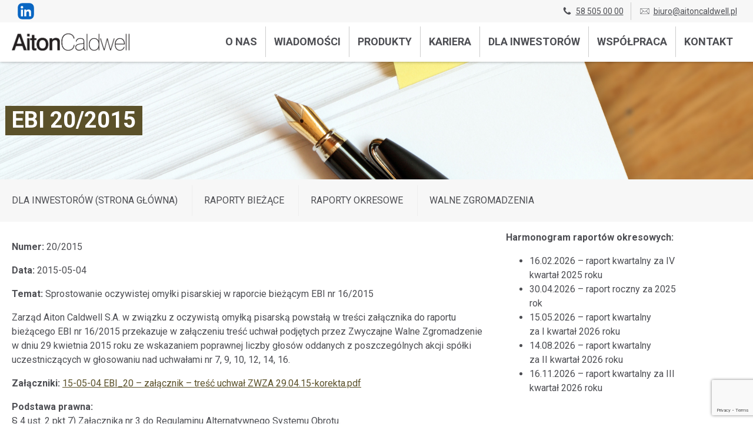

--- FILE ---
content_type: text/html; charset=UTF-8
request_url: https://www.aitoncaldwell.pl/dla-inwestorow/ebi-20-2015/
body_size: 63464
content:
<!DOCTYPE html>
<!--[if lt IE 7 ]> <html class="no-js ie ie6 lt-ie9 lt-ie8 lt-ie7 theme-ac" lang="pl-PL"><![endif]-->
<!--[if IE 7 ]> <html class="no-js ie ie7 lt-ie9 lt-ie8 theme-ac" lang="pl-PL"><![endif]-->
<!--[if IE 8 ]> <html class="no-js ie ie8 lt-ie9 theme-ac" lang="pl-PL"><![endif]-->
<!--[if IE 9 ]> <html class="no-js media-queries ie ie9 theme-ac" lang="pl-PL"><![endif]-->
<!--[if gt IE 9 ]> <html class="no-js media-queries ie gt-ie9 theme-ac" lang="pl-PL"><![endif]-->
<!--[if !(IE)]><!--> <html class="no-js media-queries theme-ac" lang="pl-PL"><!--<![endif]-->
<head>
<meta charset="utf-8">
<meta http-equiv="content-type" content="text/html; charset=utf-8">
<meta name="viewport" content="width=device-width,initial-scale=1">
<title>EBI 20/2015 - Aiton Caldwell SA</title>
<!--<link rel="preconnect" href="https://ajax.googleapis.com" crossorigin >-->
<link rel="preconnect" href="https://cdn.jsdelivr.net" crossorigin/>
<link rel="preconnect" href="https://fonts.googleapis.com" crossorigin>
<link rel="preconnect" href="https://fonts.gstatic.com" crossorigin>
<link rel="preconnect" href="https://www.googletagmanager.com" crossorigin>
<link rel="preconnect" href="https://www.salesmanago.pl" crossorigin>
<link rel="apple-touch-icon" sizes="180x180" href="/favicons/apple-touch-icon.png">
<link rel="icon" type="image/png" sizes="32x32" href="/favicons/favicon-32x32.png">
<link rel="icon" type="image/png" sizes="16x16" href="/favicons/favicon-16x16.png">
<link rel="manifest" href="/favicons/site.webmanifest">
<link rel="mask-icon" href="/favicons/safari-pinned-tab.svg" color="#b42762">
<link rel="shortcut icon" href="/favicons/favicon.ico">
<meta name="msapplication-TileColor" content="#000000">
<meta name="msapplication-config" content="/favicons/browserconfig.xml">
<meta name="theme-color" content="#ffffff">
<meta name="apple-mobile-web-app-title" content="www.aitoncaldwell.pl">
<meta name="application-name" content="www.aitoncaldwell.pl">
<meta name="msapplication-TileColor" content="#2b5797">
<meta name="theme-color" content="#ffffff">
<link rel="preload" as="style" href="https://fonts.googleapis.com/css2?family=Roboto:ital,wght@0,400;0,700;1,400&display=swap" />
<link rel="stylesheet"
href="https://fonts.googleapis.com/css2?family=Roboto:ital,wght@0,400;0,700;1,400&display=swap"
media="print" onload="this.media='all'" />
<noscript>
<link rel="stylesheet"
href="https://fonts.googleapis.com/css2?family=Roboto:ital,wght@0,400;0,700;1,400&display=swap" />
</noscript>
<link rel="stylesheet" href="https://cdn.jsdelivr.net/npm/glightbox/dist/css/glightbox.min.css" />
<script src="https://cdn.jsdelivr.net/gh/mcstudios/glightbox/dist/js/glightbox.min.js"></script>
<meta name='robots' content='index, follow, max-image-preview:large, max-snippet:-1, max-video-preview:-1' />
<style>img:is([sizes="auto" i], [sizes^="auto," i]) { contain-intrinsic-size: 3000px 1500px }</style>
<!-- This site is optimized with the Yoast SEO plugin v26.4 - https://yoast.com/wordpress/plugins/seo/ -->
<link rel="canonical" href="https://www.aitoncaldwell.pl/dla-inwestorow/ebi-20-2015/" />
<meta property="og:locale" content="pl_PL" />
<meta property="og:type" content="article" />
<meta property="og:title" content="EBI 20/2015 - Aiton Caldwell SA" />
<meta property="og:description" content="Numer: 20/2015 Data: 2015-05-04 Temat: Sprostowanie oczywistej omyłki pisarskiej w raporcie bieżącym EBI nr 16/2015 Zarząd Aiton Caldwell S.A. w związku z oczywistą omyłką pisarską powstałą w treści załącznika do raportu bieżącego EBI nr 16/2015 przekazuje w załączeniu treść uchwał podjętych przez Zwyczajne Walne Zgromadzenie w dniu 29 kwietnia 2015 roku ze wskazaniem poprawnej liczby [&hellip;]" />
<meta property="og:url" content="https://www.aitoncaldwell.pl/dla-inwestorow/ebi-20-2015/" />
<meta property="og:site_name" content="Aiton Caldwell SA" />
<meta property="article:modified_time" content="2015-11-23T11:36:54+00:00" />
<meta property="og:image" content="https://www.aitoncaldwell.pl/wp-content/uploads/2015/10/Banner_dla_inwestorow_raport_biezacy-2.jpg" />
<meta property="og:image:width" content="1920" />
<meta property="og:image:height" content="400" />
<meta property="og:image:type" content="image/jpeg" />
<meta name="twitter:card" content="summary_large_image" />
<meta name="twitter:label1" content="Szacowany czas czytania" />
<meta name="twitter:data1" content="1 minuta" />
<script type="application/ld+json" class="yoast-schema-graph">{"@context":"https://schema.org","@graph":[{"@type":"WebPage","@id":"https://www.aitoncaldwell.pl/dla-inwestorow/ebi-20-2015/","url":"https://www.aitoncaldwell.pl/dla-inwestorow/ebi-20-2015/","name":"EBI 20/2015 - Aiton Caldwell SA","isPartOf":{"@id":"https://www.aitoncaldwell.pl/#website"},"primaryImageOfPage":{"@id":"https://www.aitoncaldwell.pl/dla-inwestorow/ebi-20-2015/#primaryimage"},"image":{"@id":"https://www.aitoncaldwell.pl/dla-inwestorow/ebi-20-2015/#primaryimage"},"thumbnailUrl":"https://www.aitoncaldwell.pl/wp-content/uploads/2015/10/Banner_dla_inwestorow_raport_biezacy-2.jpg","datePublished":"2015-05-07T13:11:39+00:00","dateModified":"2015-11-23T11:36:54+00:00","breadcrumb":{"@id":"https://www.aitoncaldwell.pl/dla-inwestorow/ebi-20-2015/#breadcrumb"},"inLanguage":"pl-PL","potentialAction":[{"@type":"ReadAction","target":["https://www.aitoncaldwell.pl/dla-inwestorow/ebi-20-2015/"]}]},{"@type":"ImageObject","inLanguage":"pl-PL","@id":"https://www.aitoncaldwell.pl/dla-inwestorow/ebi-20-2015/#primaryimage","url":"https://www.aitoncaldwell.pl/wp-content/uploads/2015/10/Banner_dla_inwestorow_raport_biezacy-2.jpg","contentUrl":"https://www.aitoncaldwell.pl/wp-content/uploads/2015/10/Banner_dla_inwestorow_raport_biezacy-2.jpg","width":1920,"height":400},{"@type":"BreadcrumbList","@id":"https://www.aitoncaldwell.pl/dla-inwestorow/ebi-20-2015/#breadcrumb","itemListElement":[{"@type":"ListItem","position":1,"name":"Strona główna","item":"https://www.aitoncaldwell.pl/"},{"@type":"ListItem","position":2,"name":"Relacje inwestorskie","item":"https://www.aitoncaldwell.pl/dla-inwestorow/"},{"@type":"ListItem","position":3,"name":"EBI 20/2015"}]},{"@type":"WebSite","@id":"https://www.aitoncaldwell.pl/#website","url":"https://www.aitoncaldwell.pl/","name":"Aiton Caldwell SA","description":"","potentialAction":[{"@type":"SearchAction","target":{"@type":"EntryPoint","urlTemplate":"https://www.aitoncaldwell.pl/?s={search_term_string}"},"query-input":{"@type":"PropertyValueSpecification","valueRequired":true,"valueName":"search_term_string"}}],"inLanguage":"pl-PL"}]}</script>
<!-- / Yoast SEO plugin. -->
<link rel='dns-prefetch' href='//cdn.jsdelivr.net' />
<link rel="alternate" type="application/rss+xml" title="Aiton Caldwell SA &raquo; EBI 20/2015 Kanał z komentarzami" href="https://www.aitoncaldwell.pl/dla-inwestorow/ebi-20-2015/feed/" />
<!-- <link rel='stylesheet' id='fcn_css-css' href='https://www.aitoncaldwell.pl/wp-content/plugins/ac_plugin/dist/app.min.css' type='text/css' media='all' /> -->
<link rel="stylesheet" type="text/css" href="//www.aitoncaldwell.pl/wp-content/cache/wpfc-minified/zagh8y3/e1698.css" media="all"/>
<style id='classic-theme-styles-inline-css' type='text/css'>
/*! This file is auto-generated */
.wp-block-button__link{color:#fff;background-color:#32373c;border-radius:9999px;box-shadow:none;text-decoration:none;padding:calc(.667em + 2px) calc(1.333em + 2px);font-size:1.125em}.wp-block-file__button{background:#32373c;color:#fff;text-decoration:none}
</style>
<style id='global-styles-inline-css' type='text/css'>
:root{--wp--preset--aspect-ratio--square: 1;--wp--preset--aspect-ratio--4-3: 4/3;--wp--preset--aspect-ratio--3-4: 3/4;--wp--preset--aspect-ratio--3-2: 3/2;--wp--preset--aspect-ratio--2-3: 2/3;--wp--preset--aspect-ratio--16-9: 16/9;--wp--preset--aspect-ratio--9-16: 9/16;--wp--preset--color--black: #000000;--wp--preset--color--cyan-bluish-gray: #abb8c3;--wp--preset--color--white: #ffffff;--wp--preset--color--pale-pink: #f78da7;--wp--preset--color--vivid-red: #cf2e2e;--wp--preset--color--luminous-vivid-orange: #ff6900;--wp--preset--color--luminous-vivid-amber: #fcb900;--wp--preset--color--light-green-cyan: #7bdcb5;--wp--preset--color--vivid-green-cyan: #00d084;--wp--preset--color--pale-cyan-blue: #8ed1fc;--wp--preset--color--vivid-cyan-blue: #0693e3;--wp--preset--color--vivid-purple: #9b51e0;--wp--preset--gradient--vivid-cyan-blue-to-vivid-purple: linear-gradient(135deg,rgba(6,147,227,1) 0%,rgb(155,81,224) 100%);--wp--preset--gradient--light-green-cyan-to-vivid-green-cyan: linear-gradient(135deg,rgb(122,220,180) 0%,rgb(0,208,130) 100%);--wp--preset--gradient--luminous-vivid-amber-to-luminous-vivid-orange: linear-gradient(135deg,rgba(252,185,0,1) 0%,rgba(255,105,0,1) 100%);--wp--preset--gradient--luminous-vivid-orange-to-vivid-red: linear-gradient(135deg,rgba(255,105,0,1) 0%,rgb(207,46,46) 100%);--wp--preset--gradient--very-light-gray-to-cyan-bluish-gray: linear-gradient(135deg,rgb(238,238,238) 0%,rgb(169,184,195) 100%);--wp--preset--gradient--cool-to-warm-spectrum: linear-gradient(135deg,rgb(74,234,220) 0%,rgb(151,120,209) 20%,rgb(207,42,186) 40%,rgb(238,44,130) 60%,rgb(251,105,98) 80%,rgb(254,248,76) 100%);--wp--preset--gradient--blush-light-purple: linear-gradient(135deg,rgb(255,206,236) 0%,rgb(152,150,240) 100%);--wp--preset--gradient--blush-bordeaux: linear-gradient(135deg,rgb(254,205,165) 0%,rgb(254,45,45) 50%,rgb(107,0,62) 100%);--wp--preset--gradient--luminous-dusk: linear-gradient(135deg,rgb(255,203,112) 0%,rgb(199,81,192) 50%,rgb(65,88,208) 100%);--wp--preset--gradient--pale-ocean: linear-gradient(135deg,rgb(255,245,203) 0%,rgb(182,227,212) 50%,rgb(51,167,181) 100%);--wp--preset--gradient--electric-grass: linear-gradient(135deg,rgb(202,248,128) 0%,rgb(113,206,126) 100%);--wp--preset--gradient--midnight: linear-gradient(135deg,rgb(2,3,129) 0%,rgb(40,116,252) 100%);--wp--preset--font-size--small: 13px;--wp--preset--font-size--medium: 20px;--wp--preset--font-size--large: 36px;--wp--preset--font-size--x-large: 42px;--wp--preset--spacing--20: 0.44rem;--wp--preset--spacing--30: 0.67rem;--wp--preset--spacing--40: 1rem;--wp--preset--spacing--50: 1.5rem;--wp--preset--spacing--60: 2.25rem;--wp--preset--spacing--70: 3.38rem;--wp--preset--spacing--80: 5.06rem;--wp--preset--shadow--natural: 6px 6px 9px rgba(0, 0, 0, 0.2);--wp--preset--shadow--deep: 12px 12px 50px rgba(0, 0, 0, 0.4);--wp--preset--shadow--sharp: 6px 6px 0px rgba(0, 0, 0, 0.2);--wp--preset--shadow--outlined: 6px 6px 0px -3px rgba(255, 255, 255, 1), 6px 6px rgba(0, 0, 0, 1);--wp--preset--shadow--crisp: 6px 6px 0px rgba(0, 0, 0, 1);}:where(.is-layout-flex){gap: 0.5em;}:where(.is-layout-grid){gap: 0.5em;}body .is-layout-flex{display: flex;}.is-layout-flex{flex-wrap: wrap;align-items: center;}.is-layout-flex > :is(*, div){margin: 0;}body .is-layout-grid{display: grid;}.is-layout-grid > :is(*, div){margin: 0;}:where(.wp-block-columns.is-layout-flex){gap: 2em;}:where(.wp-block-columns.is-layout-grid){gap: 2em;}:where(.wp-block-post-template.is-layout-flex){gap: 1.25em;}:where(.wp-block-post-template.is-layout-grid){gap: 1.25em;}.has-black-color{color: var(--wp--preset--color--black) !important;}.has-cyan-bluish-gray-color{color: var(--wp--preset--color--cyan-bluish-gray) !important;}.has-white-color{color: var(--wp--preset--color--white) !important;}.has-pale-pink-color{color: var(--wp--preset--color--pale-pink) !important;}.has-vivid-red-color{color: var(--wp--preset--color--vivid-red) !important;}.has-luminous-vivid-orange-color{color: var(--wp--preset--color--luminous-vivid-orange) !important;}.has-luminous-vivid-amber-color{color: var(--wp--preset--color--luminous-vivid-amber) !important;}.has-light-green-cyan-color{color: var(--wp--preset--color--light-green-cyan) !important;}.has-vivid-green-cyan-color{color: var(--wp--preset--color--vivid-green-cyan) !important;}.has-pale-cyan-blue-color{color: var(--wp--preset--color--pale-cyan-blue) !important;}.has-vivid-cyan-blue-color{color: var(--wp--preset--color--vivid-cyan-blue) !important;}.has-vivid-purple-color{color: var(--wp--preset--color--vivid-purple) !important;}.has-black-background-color{background-color: var(--wp--preset--color--black) !important;}.has-cyan-bluish-gray-background-color{background-color: var(--wp--preset--color--cyan-bluish-gray) !important;}.has-white-background-color{background-color: var(--wp--preset--color--white) !important;}.has-pale-pink-background-color{background-color: var(--wp--preset--color--pale-pink) !important;}.has-vivid-red-background-color{background-color: var(--wp--preset--color--vivid-red) !important;}.has-luminous-vivid-orange-background-color{background-color: var(--wp--preset--color--luminous-vivid-orange) !important;}.has-luminous-vivid-amber-background-color{background-color: var(--wp--preset--color--luminous-vivid-amber) !important;}.has-light-green-cyan-background-color{background-color: var(--wp--preset--color--light-green-cyan) !important;}.has-vivid-green-cyan-background-color{background-color: var(--wp--preset--color--vivid-green-cyan) !important;}.has-pale-cyan-blue-background-color{background-color: var(--wp--preset--color--pale-cyan-blue) !important;}.has-vivid-cyan-blue-background-color{background-color: var(--wp--preset--color--vivid-cyan-blue) !important;}.has-vivid-purple-background-color{background-color: var(--wp--preset--color--vivid-purple) !important;}.has-black-border-color{border-color: var(--wp--preset--color--black) !important;}.has-cyan-bluish-gray-border-color{border-color: var(--wp--preset--color--cyan-bluish-gray) !important;}.has-white-border-color{border-color: var(--wp--preset--color--white) !important;}.has-pale-pink-border-color{border-color: var(--wp--preset--color--pale-pink) !important;}.has-vivid-red-border-color{border-color: var(--wp--preset--color--vivid-red) !important;}.has-luminous-vivid-orange-border-color{border-color: var(--wp--preset--color--luminous-vivid-orange) !important;}.has-luminous-vivid-amber-border-color{border-color: var(--wp--preset--color--luminous-vivid-amber) !important;}.has-light-green-cyan-border-color{border-color: var(--wp--preset--color--light-green-cyan) !important;}.has-vivid-green-cyan-border-color{border-color: var(--wp--preset--color--vivid-green-cyan) !important;}.has-pale-cyan-blue-border-color{border-color: var(--wp--preset--color--pale-cyan-blue) !important;}.has-vivid-cyan-blue-border-color{border-color: var(--wp--preset--color--vivid-cyan-blue) !important;}.has-vivid-purple-border-color{border-color: var(--wp--preset--color--vivid-purple) !important;}.has-vivid-cyan-blue-to-vivid-purple-gradient-background{background: var(--wp--preset--gradient--vivid-cyan-blue-to-vivid-purple) !important;}.has-light-green-cyan-to-vivid-green-cyan-gradient-background{background: var(--wp--preset--gradient--light-green-cyan-to-vivid-green-cyan) !important;}.has-luminous-vivid-amber-to-luminous-vivid-orange-gradient-background{background: var(--wp--preset--gradient--luminous-vivid-amber-to-luminous-vivid-orange) !important;}.has-luminous-vivid-orange-to-vivid-red-gradient-background{background: var(--wp--preset--gradient--luminous-vivid-orange-to-vivid-red) !important;}.has-very-light-gray-to-cyan-bluish-gray-gradient-background{background: var(--wp--preset--gradient--very-light-gray-to-cyan-bluish-gray) !important;}.has-cool-to-warm-spectrum-gradient-background{background: var(--wp--preset--gradient--cool-to-warm-spectrum) !important;}.has-blush-light-purple-gradient-background{background: var(--wp--preset--gradient--blush-light-purple) !important;}.has-blush-bordeaux-gradient-background{background: var(--wp--preset--gradient--blush-bordeaux) !important;}.has-luminous-dusk-gradient-background{background: var(--wp--preset--gradient--luminous-dusk) !important;}.has-pale-ocean-gradient-background{background: var(--wp--preset--gradient--pale-ocean) !important;}.has-electric-grass-gradient-background{background: var(--wp--preset--gradient--electric-grass) !important;}.has-midnight-gradient-background{background: var(--wp--preset--gradient--midnight) !important;}.has-small-font-size{font-size: var(--wp--preset--font-size--small) !important;}.has-medium-font-size{font-size: var(--wp--preset--font-size--medium) !important;}.has-large-font-size{font-size: var(--wp--preset--font-size--large) !important;}.has-x-large-font-size{font-size: var(--wp--preset--font-size--x-large) !important;}
:where(.wp-block-post-template.is-layout-flex){gap: 1.25em;}:where(.wp-block-post-template.is-layout-grid){gap: 1.25em;}
:where(.wp-block-columns.is-layout-flex){gap: 2em;}:where(.wp-block-columns.is-layout-grid){gap: 2em;}
:root :where(.wp-block-pullquote){font-size: 1.5em;line-height: 1.6;}
</style>
<!-- <link rel='stylesheet' id='contact-form-7-css' href='https://www.aitoncaldwell.pl/wp-content/plugins/contact-form-7/includes/css/styles.css' type='text/css' media='all' /> -->
<!-- <link rel='stylesheet' id='contact-form-7-email-spam-blocker-css' href='https://www.aitoncaldwell.pl/wp-content/plugins/wp-contact-form7-email-spam-blocker/public/css/contact-form-7-email-spam-blocker-public.css' type='text/css' media='all' /> -->
<!-- <link rel='stylesheet' id='wp-pagenavi-css' href='https://www.aitoncaldwell.pl/wp-content/plugins/wp-pagenavi/pagenavi-css.css' type='text/css' media='all' /> -->
<!-- <link rel='stylesheet' id='main_css-css' href='https://www.aitoncaldwell.pl/wp-content/themes/ac-base/dist/app.min.css' type='text/css' media='all' /> -->
<link rel="stylesheet" type="text/css" href="//www.aitoncaldwell.pl/wp-content/cache/wpfc-minified/f2znm2a0/e1698.css" media="all"/>
<link rel='stylesheet' id='choices_css-css' href='https://cdn.jsdelivr.net/npm/choices.js/public/assets/styles/choices.min.css' type='text/css' media='all' />
<!-- <link rel='stylesheet' id='mmenu-light_css-css' href='https://www.aitoncaldwell.pl/wp-content/themes/ac-base/dist/mmenu-light-3.0.7/dist/mmenu-light.css' type='text/css' media='all' /> -->
<link rel="stylesheet" type="text/css" href="//www.aitoncaldwell.pl/wp-content/cache/wpfc-minified/2y4ebbpd/e1698.css" media="all"/>
<script type="text/javascript" src="https://cdn.jsdelivr.net/npm/jquery@2.2.4/dist/jquery.min.js" id="jquery-js"></script>
<script src='//www.aitoncaldwell.pl/wp-content/cache/wpfc-minified/eu3sj5vo/e1698.js' type="text/javascript"></script>
<!-- <script type="text/javascript" defer="defer" src="https://www.aitoncaldwell.pl/wp-content/plugins/wp-contact-form7-email-spam-blocker/public/js/contact-form-7-email-spam-blocker-public.js" id="contact-form-7-email-spam-blocker-js"></script> -->
<link rel="https://api.w.org/" href="https://www.aitoncaldwell.pl/wp-json/" /><link rel='shortlink' href='https://www.aitoncaldwell.pl/?p=692' />
<link rel="alternate" title="oEmbed (JSON)" type="application/json+oembed" href="https://www.aitoncaldwell.pl/wp-json/oembed/1.0/embed?url=https%3A%2F%2Fwww.aitoncaldwell.pl%2Fdla-inwestorow%2Febi-20-2015%2F" />
<link rel="alternate" title="oEmbed (XML)" type="text/xml+oembed" href="https://www.aitoncaldwell.pl/wp-json/oembed/1.0/embed?url=https%3A%2F%2Fwww.aitoncaldwell.pl%2Fdla-inwestorow%2Febi-20-2015%2F&#038;format=xml" />
<style type="text/css" id="custom-background-css">
body.custom-background { background-color: #ffffff; }
</style>
<style type="text/css" id="wp-custom-css">
.site-header nav ul.menu li a {
text-transform: uppercase;
text-decoration: none;
line-height: 5.2rem;
display: inline-block;
padding: 0 1.6rem;
font-size: 2.0rem;
font-weight: bold;
}
@media (max-width: 479px) {
aside#sidebar {
padding: 2rem;
background: #f7f7f7;
margin-top: 2rem
}
}
.stuck {
z-index: 100;
}
@media (min-width: 384px) {
#o-spolce .container article > div > .column:first-child {
text-align: right;
}
}
@media (max-width: 640px) {
img.wp-image-3093 {
width: 12px;
}
}		</style>
<style id="kirki-inline-styles"></style>
<!-- Google Tag Manager -->
<script>(function(w,d,s,l,i){w[l]=w[l]||[];w[l].push({'gtm.start':
new Date().getTime(),event:'gtm.js'});var f=d.getElementsByTagName(s)[0],
j=d.createElement(s),dl=l!='dataLayer'?'&l='+l:'';j.async=true;j.src=
'https://www.googletagmanager.com/gtm.js?id='+i+dl;f.parentNode.insertBefore(j,f);
})(window,document,'script','dataLayer','GTM-MVGDK4');</script>
<!-- End Google Tag Manager -->
<meta name="google-site-verification" content="ahQMzgajxohaRDAw2wXzXG2GPS5iEt0P0fXteq_ZgBE" />
</head><body class="wp-singular dla_inwestorow-template-default single single-dla_inwestorow postid-692 custom-background wp-theme-ibex_basetheme4 wp-child-theme-ac-base" id="body">
<a class="screen-reader-shortcut" href="#navigation">Przejdź do menu nawigacji</a>
<a class="screen-reader-shortcut" href="#document-wrapper">Przejdź do treści aktualnej strony</a>
<noscript><iframe src="//www.googletagmanager.com/ns.html?id=GTM-NS5NN8"
height="0" width="0" style="display:none;visibility:hidden"></iframe></noscript>
<script>(function(w,d,s,l,i){w[l]=w[l]||[];w[l].push({'gtm.start':
new Date().getTime(),event:'gtm.js'});var f=d.getElementsByTagName(s)[0],
j=d.createElement(s),dl=l!='dataLayer'?'&l='+l:'';j.async=true;j.src=
'//www.googletagmanager.com/gtm.js?id='+i+dl;f.parentNode.insertBefore(j,f);
})(window,document,'script','dataLayer','GTM-NS5NN8');</script>
<!-- Google Tag Manager (noscript) --><noscript><iframe src="https://www.googletagmanager.com/ns.html?id=GTM-MVGDK4"
height="0" width="0" style="display:none;visibility:hidden"></iframe></noscript><!-- End Google Tag Manager (noscript) -->
<!-- Google Tag Manager init -->
<script type="text/javascript">
var ibex_gtm_datalayer_name = "dataLayer";
var dataLayer = dataLayer || [];
var ibex_pagedata = {"ibex.postTitleRaw":"EBI 20\/2015","ibex.postTitle":"EBI 20\/2015","ibex.postType":"dla_inwestorow","ibex.postType2":"single-dla_inwestorow"};
dataLayer.push(ibex_pagedata);
</script>
<div class="contact-us-bar">
<div class="container">
<div class="level">
<div class="level-left">
<div class="level-item">
<div class="social-links">
<a class="icon" href="https://www.linkedin.com/company/2278703/"><svg fill="currentColor" class="svg-icon"><use xlink:href="#icon-linkedin"/></svg></a>                                                                                                                                                            </div>
</div>
</div>
<div class="level-right">
<div class="level-item">
<div class="menu-hide-on-mobile" style="">
<div id="pre-top-menu" class="menu-najwyzsze-menu-container"><ul id="menu-najwyzsze-menu" class="pre-menu"><li  class="cta menu-item menu-item-type-custom menu-item-object-custom"><a href="tel:585050000" style="cursor: pointer;"><svg><use xmlns:xlink="http://www.w3.org/1999/xlink" xlink:href="#icon-call-phone"></use></svg>58 505 00 00</a></li><li  class="cta menu-item menu-item-type-custom menu-item-object-custom"><a href="mailto:biuro@aitoncaldwell.pl" style="cursor: pointer;"><svg><use xmlns:xlink="http://www.w3.org/1999/xlink" xlink:href="#icon-email"></use></svg>biuro@aitoncaldwell.pl</a></li></ul></div>                                    </div>
<div class="hidden-always menu-show-on-mobile" style="">
<div id="pre-mobile-top-menu" class="menu-szare-menu-mobilne-container"><ul id="menu-szare-menu-mobilne" class="pre-menu"><li  class="cta menu-item menu-item-type-custom menu-item-object-custom"><a href="tel:585050000" style="cursor: pointer;"><svg><use xmlns:xlink="http://www.w3.org/1999/xlink" xlink:href="#icon-call-phone"></use></svg>58 505 00 00</a></li><li  class="cta menu-item menu-item-type-custom menu-item-object-custom"><a href="mailto:biuro@aitoncaldwell.pl" style="cursor: pointer;"><svg><use xmlns:xlink="http://www.w3.org/1999/xlink" xlink:href="#icon-email"></use></svg>biuro@aitoncaldwell.pl</a></li></ul></div>                                    </div>
</div>
</div>
</div>
</div>
</div>
<svg xmlns="http://www.w3.org/2000/svg" width="0px" height="0px" style="display:none;">
<defs>
<symbol id="icon-24h"  width="100%" height="100%" viewBox="-12.773 -5 65 60" preserveAspectRatio="xMidYMid">
<g>
<path fill="currentColor" d="M40.863,29.566C40.863,40.835,31.696,50,20.432,50C9.166,50,0,40.835,0,29.566
c0-9.952,7.155-18.252,16.593-20.055V7.217c-1.855-0.161-3.31-1.698-3.31-3.592C13.283,1.621,14.902,0,16.905,0h7.878
c2,0,3.624,1.624,3.624,3.625c0,1.894-1.457,3.431-3.31,3.592v2.48c2.438,0.573,4.755,1.582,6.833,2.999l3.139-3.141l2.53,9.688
l-9.689-2.524l2.196-2.198c-2.874-1.847-6.23-2.86-9.679-2.86c-9.874,0-17.91,8.033-17.91,17.907
c0,9.877,8.036,17.912,17.91,17.912c9.872,0,17.91-8.034,17.91-17.912L40.863,29.566L40.863,29.566z M15.347,29.757
c-1.719,1.209-2.896,2.254-3.514,3.139c-0.625,0.879-0.938,1.937-0.938,3.17v0.004H20.1v-2.334H14.19l0.007-0.02
c0.449-0.622,1.277-1.321,2.493-2.09c1.311-0.84,2.207-1.594,2.687-2.264c0.478-0.676,0.718-1.523,0.718-2.546
c0-1.248-0.421-2.267-1.256-3.053c-0.851-0.791-1.934-1.186-3.264-1.186c-1.426,0-2.546,0.43-3.355,1.286
c-0.81,0.859-1.191,2.016-1.152,3.484h2.602c-0.023-0.79,0.135-1.408,0.472-1.864c0.339-0.456,0.813-0.684,1.417-0.684
c0.563,0,1.026,0.184,1.365,0.55c0.349,0.361,0.521,0.841,0.521,1.438c0,0.551-0.16,1.047-0.469,1.495
C16.664,28.726,16.122,29.221,15.347,29.757z M26.229,36.069v-2.973h-5.341v-1.147v-1.146l4.984-8.232h1.482h1.476v8.416h1.523
v2.108H28.83v2.974H26.229L26.229,36.069z M26.229,30.989v-5.623l-3.273,5.438l-0.108,0.185H26.229z M21.256,13.732h-1.259v2.528
h1.259V13.732z M21.256,42.382h-1.259v2.528h1.259V42.382z M36.213,29.951v-1.26h-2.528v1.26H36.213z M7.565,29.951v-1.26H5.037
v1.26H7.565z"/>
</g>
</symbol>
<symbol id="icon-noname"  width="100%" height="100%" viewBox="-4.999 -7.075 60 60" preserveAspectRatio="xMidYMid">
<g>
<path fill="currentColor" d="M35.138,12.086h4.382L33.021,0.941c-0.521-0.903-1.682-1.213-2.584-0.68
c-0.903,0.525-1.213,1.686-0.679,2.588L35.138,12.086z"/>
<path fill="currentColor" d="M20.263,2.85c0.523-0.902,0.226-2.063-0.677-2.588c-0.903-0.521-2.063-0.224-2.587,0.68l-6.497,11.156h4.382
L20.263,2.85z"/>
<path fill="currentColor" d="M46.777,15.507H3.213C1.437,15.507,0,16.942,0,18.719v3.563c0,1.772,1.437,3.213,3.213,3.213h1.005
l3.101,16.802c0.389,1.98,2.197,3.553,4.075,3.553h1.231h8.089c0.821,0,1.889,0,2.977,0l0,0h0.985h0.985l0,0
c1.087,0,2.155,0,2.977,0h8.089h1.23c1.88,0,3.687-1.572,4.076-3.553l3.122-16.813h1.63c1.776,0,3.214-1.437,3.214-3.212v-3.564
C49.99,16.942,48.554,15.507,46.777,15.507z M17.737,32.297v7.249c0,1.035-0.842,1.817-1.817,1.817
c-1.037,0-1.816-0.843-1.816-1.817v-3.039v-7.123c0-1.036,0.842-1.818,1.816-1.818c1.038,0,1.817,0.843,1.817,1.818V32.297z
M23.568,32.297v7.249c0,1.035-0.841,1.817-1.816,1.817c-1.038,0-1.818-0.843-1.818-1.817v-3.039v-7.123
c0-1.036,0.842-1.818,1.818-1.818c0.975,0,1.816,0.843,1.816,1.818V32.297z M29.429,36.507v3.039c0,0.975-0.78,1.817-1.816,1.817
c-0.975,0-1.818-0.782-1.818-1.817v-7.249v-2.913c0-0.976,0.843-1.818,1.818-1.818s1.816,0.782,1.816,1.818V36.507z M35.258,36.507
v3.039c0,0.975-0.778,1.817-1.816,1.817c-0.975,0-1.815-0.782-1.815-1.817v-7.249v-2.913c0-0.976,0.778-1.818,1.815-1.818
c0.975,0,1.816,0.782,1.816,1.818V36.507z"/>
</g>
</symbol>
<symbol id="icon-platnosci"  width="100%" height="100%" viewBox="-5.09 -5.545 65 60" preserveAspectRatio="xMidYMid">
<g>
<path fill="currentColor" d="M15.071,24.587h-6.62c-0.489,0-0.886,0.396-0.886,0.886c0,0.489,0.396,0.887,0.886,0.887h6.62
c0.489,0,0.887-0.397,0.887-0.887C15.958,24.982,15.561,24.587,15.071,24.587z"/>
<path fill="currentColor" d="M16.017,7.565h-5.674c-1.531,0-2.777,1.246-2.777,2.777v3.782c0,1.531,1.246,2.777,2.777,2.777h5.674
c1.531,0,2.777-1.246,2.777-2.777v-3.782C18.794,8.812,17.548,7.565,16.017,7.565z M9.338,14.125v-3.782
c0-0.554,0.451-1.005,1.005-1.005h1.951v5.793h-1.951C9.789,15.131,9.338,14.68,9.338,14.125z M17.021,14.125
c0,0.555-0.45,1.006-1.005,1.006h-1.95V9.338h1.95c0.555,0,1.005,0.451,1.005,1.005V14.125z"/>
<path fill="currentColor" d="M42.494,7.565h-3.782c-2.574,0-4.67,2.094-4.67,4.669c0,2.574,2.096,4.668,4.67,4.668h3.782
c2.575,0,4.669-2.094,4.669-4.668C47.163,9.659,45.069,7.565,42.494,7.565z M42.494,15.131h-3.782c-1.597,0-2.896-1.301-2.896-2.896
c0-1.598,1.3-2.896,2.896-2.896h3.782c1.597,0,2.896,1.299,2.896,2.896C45.391,13.83,44.091,15.131,42.494,15.131z"/>
<path fill="currentColor" d="M50.06,0H4.67C2.095,0,0,2.094,0,4.67v26.477c0,2.574,2.095,4.669,4.67,4.669h20.014
c1.559,5.297,5.1,10.875,12.237,14.106C37.036,49.974,37.161,50,37.287,50H37.3c0.126,0,0.25-0.026,0.365-0.078
c7.138-3.231,10.679-8.81,12.238-14.106h0.155c2.575,0,4.67-2.095,4.67-4.669V4.67C54.729,2.094,52.634,0,50.06,0L50.06,0z
M37.294,48.14c-6.738-3.189-9.604-8.56-10.824-12.537c-1.311-4.277-1.192-8.383-0.743-10.564c0.855,0.052,2.326,0.082,4.02-0.13
c3.148-0.395,5.735-1.473,7.548-3.135c1.812,1.662,4.398,2.74,7.547,3.135c1.694,0.212,3.164,0.182,4.02,0.13
c0.449,2.182,0.568,6.287-0.743,10.564C46.897,39.58,44.031,44.95,37.294,48.14L37.294,48.14z M52.955,31.146
c0,1.496-1.141,2.73-2.597,2.881c0.928-4.277,0.639-8.162,0.027-10.19c-0.125-0.413-0.53-0.677-0.958-0.624
c-0.078,0.01-7.743,0.902-11.466-3.285c-0.177-0.197-0.425-0.293-0.668-0.297c-0.252,0.002-0.492,0.1-0.669,0.297
c-3.723,4.188-11.389,3.295-11.465,3.285c-0.428-0.055-0.834,0.209-0.959,0.624c-0.068,0.228-0.133,0.478-0.192,0.75h-5.155
c-0.489,0-0.887,0.396-0.887,0.886c0,0.489,0.397,0.887,0.887,0.887h4.884c-0.062,0.618-0.099,1.292-0.104,2.01H8.451
c-0.489,0-0.886,0.397-0.886,0.886c0,0.49,0.396,0.887,0.886,0.887h15.234c0.078,1.23,0.251,2.546,0.546,3.901H4.67
c-1.598,0-2.896-1.3-2.896-2.896V4.67c0-1.598,1.299-2.897,2.896-2.897h45.39c1.597,0,2.896,1.3,2.896,2.897V31.146z"/>
<path fill="currentColor" d="M43.759,30.52l-7.884,7.884l-4.102-4.102c-0.347-0.346-0.907-0.346-1.253,0
c-0.347,0.347-0.347,0.908,0,1.254l4.728,4.728c0.173,0.173,0.4,0.261,0.627,0.261s0.454-0.087,0.627-0.261l8.511-8.51
c0.346-0.347,0.346-0.908,0-1.254C44.666,30.174,44.105,30.174,43.759,30.52L43.759,30.52z"/>
</g>
</symbol>
<symbol id="icon-mobile"  width="100%" height="100%"  viewBox="-4.69 -5 60 60" preserveAspectRatio="xMidYMid">
<g>
<path fill="currentColor" d="M35.495,0H14.503c-2.023,0-3.67,1.646-3.67,3.67v42.658c0,2.023,1.646,3.672,3.67,3.672h20.99
c2.024,0,3.672-1.648,3.672-3.672V3.67C39.165,1.646,37.518,0,35.495,0z M12.499,6.666h25v31.668h-25V6.666z M14.503,1.666h20.99
c1.107,0,2.006,0.9,2.006,2.004V5h-25V3.67C12.499,2.566,13.397,1.666,14.503,1.666z M35.495,48.334H14.503
c-1.105,0-2.004-0.9-2.004-2.006V40h25v6.328C37.499,47.434,36.601,48.334,35.495,48.334z"/>
<path fill="currentColor" d="M24.999,40.834c-1.838,0-3.334,1.494-3.334,3.332s1.496,3.334,3.334,3.334s3.334-1.496,3.334-3.334
S26.837,40.834,24.999,40.834z M24.999,45.834c-0.92,0-1.666-0.748-1.666-1.668c0-0.918,0.746-1.666,1.666-1.666
s1.666,0.748,1.666,1.666C26.665,45.086,25.919,45.834,24.999,45.834z"/>
<path fill="currentColor" d="M21.665,4.166h3.334c0.461,0,0.834-0.371,0.834-0.832S25.46,2.5,24.999,2.5h-3.334
c-0.461,0-0.832,0.373-0.832,0.834S21.204,4.166,21.665,4.166z"/>
<path fill="currentColor" d="M27.499,4.166h0.834c0.461,0,0.832-0.371,0.832-0.832S28.794,2.5,28.333,2.5h-0.834
c-0.461,0-0.834,0.373-0.834,0.834S27.038,4.166,27.499,4.166z"/>
<path fill="currentColor" d="M47.175,3.807c-0.324-0.324-0.852-0.324-1.178,0c-0.326,0.326-0.326,0.854,0,1.18
c3.113,3.113,3.113,8.178,0,11.293c-0.326,0.326-0.326,0.852,0,1.178c0.162,0.162,0.377,0.244,0.59,0.244s0.426-0.082,0.588-0.244
C50.938,13.695,50.938,7.57,47.175,3.807z"/>
<path fill="currentColor" d="M43.667,5.703c-0.326-0.324-0.854-0.324-1.18,0c-0.324,0.326-0.324,0.854,0,1.18
c1.031,1.031,1.6,2.404,1.6,3.865s-0.568,2.834-1.6,3.865c-0.324,0.326-0.324,0.852,0,1.178c0.164,0.162,0.377,0.244,0.59,0.244
s0.426-0.082,0.59-0.244c1.346-1.344,2.086-3.137,2.086-5.043S45.013,7.049,43.667,5.703z"/>
<path fill="currentColor" d="M4.001,4.986c0.326-0.326,0.326-0.854,0-1.18s-0.854-0.324-1.18,0c-3.762,3.764-3.762,9.887,0,13.65
c0.164,0.162,0.377,0.244,0.59,0.244s0.428-0.082,0.59-0.244c0.326-0.326,0.326-0.852,0-1.178C0.886,13.166,0.886,8.1,4.001,4.986z"
/>
<path fill="currentColor" d="M7.509,5.475c-0.324-0.326-0.852-0.326-1.178,0c-1.346,1.344-2.086,3.137-2.086,5.043
s0.74,3.697,2.086,5.043c0.162,0.164,0.377,0.244,0.59,0.244s0.426-0.08,0.588-0.244c0.326-0.324,0.326-0.852,0-1.178
c-1.029-1.031-1.598-2.404-1.598-3.865c0-1.463,0.566-2.834,1.598-3.865C7.835,6.328,7.835,5.799,7.509,5.475z"/>
</g>
</symbol>
<symbol id="icon-transport" viewBox="-3 -11.403 65 60" preserveAspectRatio="xMidYMid">
<g>
<path fill="currentColor" d="M17.559,26.955c-1.679,0-3.044,1.367-3.044,3.047s1.365,3.047,3.044,3.047
c1.681,0,3.046-1.367,3.046-3.047S19.239,26.955,17.559,26.955z M17.559,31.104c-0.606,0-1.101-0.494-1.101-1.102
s0.494-1.102,1.101-1.102c0.608,0,1.102,0.494,1.102,1.102S18.167,31.104,17.559,31.104z"/>
<path fill="currentColor" d="M46.588,26.955c-1.68,0-3.046,1.367-3.046,3.047s1.366,3.047,3.046,3.047c1.679,0,3.045-1.367,3.045-3.047
S48.267,26.955,46.588,26.955z M46.588,31.104c-0.608,0-1.102-0.494-1.102-1.102s0.493-1.102,1.102-1.102
c0.607,0,1.102,0.494,1.102,1.102S47.195,31.104,46.588,31.104z"/>
<path fill="currentColor" d="M58.964,25.135v-7.488c0-0.906-0.241-1.797-0.697-2.58L52.775,5.65c-0.915-1.564-2.608-2.539-4.424-2.539
h-6.948c-1.107,0-2.009,0.902-2.009,2.008v17.691h-2.201V3.047c0-1.68-1.367-3.047-3.047-3.047H3.045C1.366,0,0,1.367,0,3.047
v24.881c0,1.68,1.366,3.045,3.045,3.045h7.39c0.477,3.51,3.488,6.221,7.124,6.221c3.638,0,6.65-2.711,7.126-6.221h14.778
c0.477,3.51,3.488,6.221,7.125,6.221c3.636,0,6.648-2.711,7.125-6.221h4.278c1.108,0,2.009-0.9,2.009-2.008v-2.072
C60,26.137,59.582,25.479,58.964,25.135L58.964,25.135z M55.919,24.883c-1.109,0-2.01,0.9-2.01,2.01v2.139h-0.196
c-0.477-3.508-3.489-6.221-7.125-6.221c-2.069,0-3.935,0.879-5.248,2.281v-7.596h8.106c0.571,0,1.109,0.223,1.513,0.627
l1.287,1.287c0.771,0.771,1.797,1.197,2.887,1.197h1.887v4.275H55.919L55.919,24.883z M57.02,17.646v1.016h-1.887
c-0.571,0-1.107-0.223-1.512-0.627l-1.289-1.287c-0.771-0.771-1.795-1.195-2.886-1.195H41.34v-6.35h11.256l3.991,6.842
C56.87,16.531,57.02,17.084,57.02,17.646z M41.403,5.055h6.948c1.126,0,2.177,0.605,2.743,1.576l0.366,0.629H41.34V5.119
C41.34,5.084,41.368,5.055,41.403,5.055L41.403,5.055z M39.395,24.752v4.279h-2.201v-4.279H39.395z M1.943,20.607h2.203v3.174
c0,0.607-0.494,1.102-1.102,1.102H1.943V20.607z M1.943,27.928v-1.1h1.102c1.679,0,3.046-1.367,3.046-3.047v-4.148
c0-0.535-0.436-0.971-0.972-0.971H1.943V3.047c0-0.607,0.494-1.102,1.102-1.102h31.102c0.608,0,1.102,0.494,1.102,1.102v25.984
H24.685c-0.477-3.508-3.488-6.221-7.126-6.221c-3.636,0-6.647,2.713-7.124,6.221h-7.39C2.438,29.031,1.943,28.535,1.943,27.928z
M17.559,35.25c-2.892,0-5.245-2.352-5.249-5.246v-0.002v-0.004c0.003-2.893,2.357-5.246,5.249-5.246
c2.896,0,5.249,2.357,5.249,5.25C22.808,32.896,20.454,35.25,17.559,35.25z M46.588,35.25c-2.894,0-5.248-2.354-5.248-5.248
c0-2.893,2.354-5.25,5.248-5.25s5.248,2.357,5.248,5.25C51.836,32.896,49.481,35.25,46.588,35.25z M58.057,28.965
c0,0.037-0.029,0.066-0.065,0.066h-2.139v-2.139c0-0.035,0.029-0.064,0.066-0.064h2.072c0.036,0,0.065,0.029,0.065,0.064V28.965z"
/>
<path fill="currentColor" d="M27.653,12.313l-3.524,3.523c-0.379,0.381-0.379,0.996,0,1.377c0.189,0.188,0.439,0.283,0.687,0.283
c0.25,0,0.498-0.096,0.688-0.283l5.184-5.186c0.019-0.02,0.037-0.039,0.055-0.061c0.003-0.002,0.006-0.006,0.009-0.01
c0.028-0.033,0.053-0.07,0.075-0.105c0.005-0.008,0.008-0.016,0.013-0.021c0.022-0.037,0.042-0.076,0.059-0.117h0.001l0,0
c0.017-0.043,0.03-0.084,0.041-0.125c0.003-0.01,0.004-0.02,0.007-0.027c0.01-0.043,0.018-0.084,0.021-0.129l0,0
c0.005-0.041,0.005-0.082,0.003-0.125c-0.001-0.01-0.001-0.02-0.002-0.029c-0.003-0.043-0.008-0.084-0.016-0.125v-0.004
c-0.009-0.041-0.021-0.082-0.033-0.121c-0.003-0.006-0.006-0.016-0.01-0.023c-0.028-0.08-0.068-0.154-0.119-0.229
c-0.007-0.006-0.012-0.014-0.019-0.021c-0.025-0.035-0.054-0.07-0.085-0.102l-5.184-5.184c-0.379-0.379-0.994-0.379-1.375,0
c-0.379,0.381-0.379,0.996,0,1.375l3.524,3.525H7.192c-0.537,0-0.973,0.436-0.973,0.971c0,0.537,0.436,0.973,0.973,0.973H27.653z"
/>
</g>
</symbol>
<symbol id="icon-settings"  width="100%" height="100%" viewBox="-7.5 -5 65 60" preserveAspectRatio="xMidYMid">
<g>
<path fill="currentColor" d="M25,12.038c-7.148,0-12.963,5.813-12.963,12.962S17.852,37.964,25,37.964S37.961,32.148,37.961,25
S32.148,12.038,25,12.038z M25,36.11c-6.127,0-11.111-4.982-11.111-11.11c0-6.126,4.984-11.111,11.111-11.111
S36.111,18.874,36.111,25C36.111,31.128,31.127,36.11,25,36.11z"/>
<path fill="currentColor" d="M47.426,19.445h-1.869c-0.477-1.772-1.178-3.467-2.092-5.054l1.319-1.32
c0.487-0.486,0.754-1.133,0.754-1.819c0-0.688-0.267-1.335-0.754-1.821l-4.217-4.216c-0.97-0.972-2.666-0.975-3.64,0l-1.321,1.32
c-1.588-0.915-3.282-1.616-5.051-2.092V2.575C30.556,1.154,29.4,0,27.98,0H22.02c-1.42,0-2.575,1.154-2.575,2.575v1.868
c-1.77,0.476-3.463,1.177-5.052,2.092l-1.321-1.32c-0.973-0.975-2.67-0.972-3.642,0L5.215,9.431
c-0.487,0.486-0.754,1.133-0.754,1.821c0,0.687,0.267,1.333,0.754,1.821l1.319,1.318c-0.914,1.587-1.616,3.281-2.091,5.054H2.574
C1.154,19.445,0,20.601,0,22.019v5.962c0,1.421,1.154,2.576,2.574,2.576h1.869c0.477,1.768,1.177,3.462,2.092,5.051l-1.32,1.321
c-0.486,0.485-0.753,1.133-0.753,1.821c0,0.686,0.267,1.333,0.753,1.821l4.217,4.214c0.971,0.974,2.668,0.974,3.641,0l1.32-1.318
c1.59,0.913,3.283,1.613,5.053,2.092v1.868c0,1.418,1.155,2.573,2.574,2.573h5.961c1.42,0,2.575-1.155,2.575-2.573v-1.868
c1.769-0.479,3.463-1.179,5.052-2.092l1.321,1.318c0.974,0.974,2.669,0.972,3.64,0l4.217-4.214
c0.487-0.486,0.754-1.136,0.754-1.821c0-0.688-0.267-1.333-0.754-1.821l-1.319-1.321c0.913-1.589,1.614-3.283,2.092-5.051h1.869
c1.419,0,2.573-1.155,2.573-2.576v-5.962C50,20.601,48.846,19.445,47.426,19.445z M48.146,27.98c0,0.398-0.323,0.723-0.721,0.723
H44.1l-0.166,0.716c-0.482,2.072-1.296,4.038-2.42,5.845l-0.39,0.622l2.352,2.352c0.283,0.283,0.283,0.742,0,1.022l-4.216,4.217
c-0.281,0.28-0.739,0.283-1.022,0l-2.351-2.352l-0.624,0.389c-1.806,1.123-3.771,1.938-5.844,2.419l-0.716,0.166v3.328
c0,0.397-0.324,0.72-0.723,0.72H22.02c-0.399,0-0.725-0.322-0.725-0.72v-3.328l-0.714-0.166c-2.071-0.48-4.037-1.296-5.845-2.419
l-0.624-0.389l-2.35,2.352c-0.284,0.283-0.742,0.28-1.022,0L6.524,39.26c-0.283-0.283-0.283-0.739,0-1.022l2.352-2.352
l-0.39-0.622c-1.124-1.807-1.938-3.772-2.42-5.845L5.9,28.703H2.574c-0.397,0-0.723-0.324-0.723-0.723v-5.962
c0-0.397,0.325-0.723,0.723-0.723H5.9l0.166-0.715c0.482-2.073,1.296-4.038,2.42-5.843l0.39-0.625l-2.352-2.351
c-0.283-0.283-0.283-0.74,0-1.023l4.216-4.216c0.281-0.281,0.739-0.283,1.022,0l2.35,2.354l0.624-0.391
c1.807-1.123,3.771-1.938,5.845-2.42L21.295,5.9V2.575c0-0.397,0.325-0.723,0.725-0.723h5.961c0.398,0,0.723,0.325,0.723,0.723
V5.9l0.716,0.166c2.071,0.483,4.037,1.297,5.844,2.42l0.624,0.391l2.351-2.354c0.283-0.283,0.742-0.281,1.022,0l4.216,4.216
c0.283,0.283,0.283,0.742,0,1.023l-2.352,2.351l0.39,0.625c1.124,1.805,1.938,3.77,2.42,5.843l0.166,0.715h3.326
c0.397,0,0.721,0.325,0.721,0.723V27.98z"/>
<path fill="currentColor" d="M25,15.742c-5.105,0-9.259,4.152-9.259,9.258c0,5.104,4.153,9.26,9.259,9.26s9.259-4.155,9.259-9.26
C34.259,19.895,30.105,15.742,25,15.742z M25,32.407c-4.084,0-7.407-3.323-7.407-7.407c0-4.085,3.323-7.407,7.407-7.407
s7.407,3.322,7.407,7.407C32.407,29.084,29.084,32.407,25,32.407z"/>
</g>
</symbol>
<symbol id="icon-zamow-szybko"  width="100%" height="100%" viewBox="-7.5 -6.719 65 60" preserveAspectRatio="xMidYMid">
<g>
<path fill="currentColor" d="M2.014,17.877c-1.072,0.414-1.84,1.382-1.986,2.525c-0.152,1.144,0.332,2.281,1.266,2.955l10.203,7.425
L47.752,2.264L15.695,33.846L29.65,43.993c0.883,0.642,2.025,0.845,3.084,0.522c1.055-0.323,1.889-1.121,2.275-2.149
L49.93,1.512c0.156-0.415,0.047-0.884-0.268-1.188c-0.314-0.309-0.775-0.407-1.189-0.248L2.014,17.877z M2.014,17.877"/>
<path fill="currentColor" d="M9.076,33.249l0.086,0.481l1.98,10.818c0.145,0.811,0.684,1.486,1.434,1.816
c0.748,0.316,1.615,0.253,2.297-0.191c2.756-1.787,6.363-4.139,6.266-4.276L9.076,33.249z M9.076,33.249"/>
</g>
</symbol>
<symbol id="icon-0zl"  width="100%" height="100%" viewBox="-7.479 -4.545 65 60" preserveAspectRatio="xMidYMid">
<path fill="currentColor" d="M21.559,26.326c0,2.08-0.477,3.657-1.43,4.733c-0.954,1.075-2.244,1.613-3.87,1.613
c-1.641,0-2.939-0.538-3.896-1.613c-0.957-1.076-1.436-2.653-1.436-4.733v-3.465c0-2.072,0.477-3.65,1.431-4.733
c0.953-1.083,2.246-1.624,3.88-1.624c1.626,0,2.92,0.541,3.881,1.624c0.96,1.083,1.44,2.661,1.44,4.733V26.326z M18.418,22.534
c0-1.244-0.188-2.155-0.562-2.733c-0.374-0.579-0.914-0.868-1.619-0.868c-0.712,0-1.252,0.287-1.619,0.862s-0.551,1.488-0.551,2.739
v4.087c0,1.266,0.186,2.186,0.557,2.761c0.37,0.575,0.915,0.862,1.635,0.862c0.705,0,1.241-0.287,1.608-0.862
s0.551-1.495,0.551-2.761V22.534z"/>
<path fill="currentColor" d="M28.396,30.018h5.786v2.429h-9.704v-1.865l5.559-7.385H24.65v-2.429h9.348v1.794L28.396,30.018z"/>
<path fill="currentColor" d="M39.696,22.656l1.522-0.508v2.105l-1.522,0.507v7.686h-3.151v-6.639l-1.425,0.465v-2.105l1.425-0.464v-8.096
h3.151V22.656z"/>
<path fill="currentColor" d="M24.999,3C37.131,3,47,12.869,47,25s-9.869,22-22.001,22C12.869,47,3,37.131,3,25S12.869,3,24.999,3
M24.999,0C11.192,0,0,11.193,0,25s11.192,25,24.999,25C38.807,50,50,38.807,50,25S38.807,0,24.999,0L24.999,0z"/>
</symbol>
<symbol id="icon-koszyk"  width="100%" height="100%" viewBox="-4.999 -7.075 60 60" preserveAspectRatio="xMidYMid">
<g>
<path fill="currentColor" d="M35.138,12.086h4.382L33.021,0.941c-0.521-0.903-1.682-1.213-2.584-0.68
c-0.903,0.525-1.213,1.686-0.679,2.588L35.138,12.086z"/>
<path fill="currentColor" d="M20.263,2.85c0.523-0.902,0.226-2.063-0.677-2.588c-0.903-0.521-2.063-0.224-2.587,0.68l-6.497,11.156h4.382
L20.263,2.85z"/>
<path fill="currentColor" d="M46.777,15.507H3.213C1.437,15.507,0,16.942,0,18.719v3.563c0,1.772,1.437,3.213,3.213,3.213h1.005
l3.101,16.802c0.389,1.98,2.197,3.553,4.075,3.553h1.231h8.089c0.821,0,1.889,0,2.977,0l0,0h0.985h0.985l0,0
c1.087,0,2.155,0,2.977,0h8.089h1.23c1.88,0,3.687-1.572,4.076-3.553l3.122-16.813h1.63c1.776,0,3.214-1.437,3.214-3.212v-3.564
C49.99,16.942,48.554,15.507,46.777,15.507z M17.737,32.297v7.249c0,1.035-0.842,1.817-1.817,1.817
c-1.037,0-1.816-0.843-1.816-1.817v-3.039v-7.123c0-1.036,0.842-1.818,1.816-1.818c1.038,0,1.817,0.843,1.817,1.818V32.297z
M23.568,32.297v7.249c0,1.035-0.841,1.817-1.816,1.817c-1.038,0-1.818-0.843-1.818-1.817v-3.039v-7.123
c0-1.036,0.842-1.818,1.818-1.818c0.975,0,1.816,0.843,1.816,1.818V32.297z M29.429,36.507v3.039c0,0.975-0.78,1.817-1.816,1.817
c-0.975,0-1.818-0.782-1.818-1.817v-7.249v-2.913c0-0.976,0.843-1.818,1.818-1.818s1.816,0.782,1.816,1.818V36.507z M35.258,36.507
v3.039c0,0.975-0.778,1.817-1.816,1.817c-0.975,0-1.815-0.782-1.815-1.817v-7.249v-2.913c0-0.976,0.778-1.818,1.815-1.818
c0.975,0,1.816,0.782,1.816,1.818V36.507z"/>
</g>
</symbol>
<symbol id="icon-arrow-down-2" viewBox="0 0 256 256"  width="100%" height="100%">
<path fill="currentColor" d="M38.399,76.8c1.637,0,3.274,0.625,4.524,1.875l85.075,85.076l85.075-85.076c2.5-2.5,6.55-2.5,9.05,0s2.5,6.55,0,9.05  l-89.6,89.601c-2.5,2.5-6.551,2.5-9.051,0l-89.6-89.601c-2.5-2.5-2.5-6.55,0-9.05C35.124,77.425,36.762,76.8,38.399,76.8z"/>
</symbol>
<symbol id="icon-dotpay" viewBox="0 0 60 17"  width="100%" height="100%">
<g id="dotpay_logo">
<path d="M7.44800438,11.7090085 L5.19778118,11.7090085 C3.36030926,11.7090085 2.47245077,10.6775713 2.47245077,8.51342267 C2.47245077,6.47056766 3.44279942,5.45929702 5.36291174,5.45929702 L7.44800438,5.45929702 L7.44800438,11.7090085 Z M7.44800438,3.6590292 L5.01191539,3.6590292 C3.62866521,3.6590292 2.5758264,3.94239106 1.83266375,4.50852598 C0.717619256,5.35802275 0.077681984,6.87507592 0.077681984,8.6548828 C0.077681984,10.2527493 0.573223924,11.5877149 1.46093217,12.4168979 C2.32790518,13.2260616 3.27766885,13.5091291 5.19778118,13.5091291 L9.78116849,13.5091291 L9.78116849,0.0184548933 L7.44800438,0.0184548933 L7.44800438,3.6590292 L7.44800438,3.6590292 Z" id="Fill-1" fill="#8A1F23"></path>
<path d="M21.9141327,3.6590292 L20.0766608,3.6590292 L20.0766608,5.45929702 L21.9141327,5.45929702 L21.9141327,10.2124162 C21.9141327,11.6281951 22.1204333,12.315918 22.6778804,12.8620336 C23.2145923,13.3473552 23.7927746,13.5091291 25.0522144,13.5091291 L27.0342319,13.5091291 L27.0342319,11.7090085 L25.8987527,11.7090085 C24.4947673,11.7090085 24.2471466,11.4461075 24.2471466,9.90888784 L24.2471466,5.45929702 L27.0342319,5.45929702 L27.0342319,3.6590292 L24.2471466,3.6590292 L24.2471466,0.0184548933 L21.9141327,0.0184548933 L21.9141327,3.6590292" id="Fill-2" fill="#8A1F23"></path>
<path d="M29.9742772,5.4565002 L31.8945398,5.4565002 C33.8559723,5.4565002 34.7850007,6.42729058 34.7850007,8.46999839 C34.7850007,9.62302356 34.5164945,10.5331671 34.0211028,11.0388025 C33.6082013,11.483791 32.8441532,11.7060644 31.7911641,11.7060644 L29.9742772,11.7060644 L29.9742772,5.4565002 Z M27.6412633,3.65623238 L27.6412633,16.9075578 L29.9742772,16.9075578 L29.9742772,13.5061851 L32.1217257,13.5061851 C34.0418381,13.5061851 34.9296966,13.2434313 35.7760846,12.4545814 C36.6636426,11.6050846 37.200655,10.1893057 37.200655,8.63177225 C37.200655,6.91261216 36.7051131,5.55748006 35.7347644,4.68781675 C34.8469059,3.89896677 34.0211028,3.65623238 32.0804055,3.65623238 L27.6412633,3.65623238 L27.6412633,3.65623238 Z" id="Fill-3" fill="#1A1918"></path>
<path d="M44.9228753,9.30212545 L44.9228753,11.7090085 L41.6400977,11.7090085 C40.3808082,11.7090085 39.8854165,11.3856079 39.8854165,10.535964 C39.8854165,9.98984837 40.1331875,9.58534011 40.5459387,9.42356625 C40.79386,9.32243919 41.0208957,9.30212545 41.6400977,9.30212545 L44.9228753,9.30212545 Z M41.433647,7.50215203 C40.2775828,7.50215203 39.5345704,7.6031319 39.0594632,7.82569976 C38.0892648,8.25037455 37.4904974,9.30212545 37.4904974,10.5561305 C37.4904974,11.5472346 37.882814,12.3967314 38.5848067,12.9225332 C39.245329,13.408002 39.8027761,13.5091291 41.8465485,13.5091291 L47.2558891,13.5091291 L47.2558891,7.58296536 C47.2558891,6.02557914 47.0700233,5.31768969 46.491841,4.65028051 C45.8313187,3.88174426 45.0674209,3.6590292 42.9614427,3.6590292 L38.0270591,3.6590292 L38.0270591,5.45929702 L42.734407,5.45929702 C43.8907717,5.45929702 44.324108,5.60075715 44.6337841,6.02557914 C44.8817053,6.3694406 44.9228753,6.65250805 44.9228753,7.50215203 L41.433647,7.50215203 L41.433647,7.50215203 Z" id="Fill-4" fill="#1A1918"></path>
<path d="M54.4785106,11.7090085 L52.0630066,11.7090085 C50.6177009,11.7090085 50.2047994,11.1830594 50.2047994,9.28210612 L50.2047994,3.6590292 L47.8719358,3.6590292 L47.8719358,9.12018506 C47.8719358,11.061913 47.9958964,11.6483617 48.5739285,12.3562511 C49.2759212,13.1855814 50.1843647,13.5091291 51.8359708,13.5091291 L54.4785106,13.5091291 C54.4371904,14.3216784 54.3752852,14.5440991 54.0657593,14.7463532 C53.7972531,14.9687739 53.487577,15.0092541 52.4760584,15.0092541 L47.8719358,15.0092541 L47.8719358,16.8092275 L52.5378133,16.8092275 C54.3752852,16.8092275 55.1805033,16.5869541 55.8411758,15.9397114 C56.501698,15.2721551 56.8115244,14.1597573 56.8115244,12.5383387 L56.8115244,3.6590292 L54.4785106,3.6590292 L54.4785106,11.7090085" id="Fill-5" fill="#1A1918"></path>
<path d="M16.2537155,6.44436589 L14.4861123,6.44436589 C14.4368286,6.44466029 14.3910007,6.46379642 14.3498308,6.50545429 C14.3098629,6.54711216 14.2825164,6.60672855 14.2825164,6.67606021 L14.2825164,8.14232904 L16.4573115,8.14232904 L16.4573115,6.67606021 C16.4573115,6.60672855 16.4298147,6.54711216 16.3896966,6.50545429 C16.3486769,6.46379642 16.3029993,6.44466029 16.2537155,6.44436589" id="Fill-6" fill="#8A1F23"></path>
<path d="M17.6172823,10.875115 C17.6172823,11.2470918 17.3067046,11.5513562 16.9270095,11.5513562 L13.7391933,11.5513562 C13.3594982,11.5513562 13.0489205,11.2470918 13.0489205,10.875115 L13.0489205,8.84653846 C13.0489205,8.56818143 13.2229161,8.32765505 13.4697856,8.22446718 L13.4697856,6.70417559 C13.4706871,6.17410491 13.8894486,5.72102034 14.4446419,5.71689871 L16.2122451,5.71689871 C16.7674384,5.72102034 17.1860496,6.17410491 17.1871014,6.70417559 L17.1871014,8.22093435 C17.438779,8.32191422 17.6172823,8.56464861 17.6172823,8.84653846 L17.6172823,10.875115 Z M15.3745718,3.72541683 C12.6235478,3.72541683 10.3927075,5.91090959 10.3927075,8.60601208 C10.3927075,11.3011146 12.6235478,13.4867545 15.3745718,13.4867545 C18.1254457,13.4867545 20.3564362,11.3011146 20.3564362,8.60601208 C20.3564362,5.91090959 18.1254457,3.72541683 15.3745718,3.72541683 L15.3745718,3.72541683 Z" id="Fill-7" fill="#8A1F23"></path>
<path d="M58.0330999,1.36254692 L58.1877126,1.36254692 C58.3681692,1.36254692 58.5142174,1.30351933 58.5142174,1.16058719 C58.5142174,1.03428876 58.4197068,0.950237012 58.2135565,0.950237012 C58.1276105,0.950237012 58.0675084,0.958627467 58.0330999,0.967017922 L58.0330999,1.36254692 Z M58.0245354,2.1366768 L57.6980306,2.1366768 L57.6980306,0.765058196 C57.8270999,0.739739629 58.0074063,0.714568264 58.2394004,0.714568264 C58.5056528,0.714568264 58.625857,0.756667741 58.7289322,0.823938582 C58.8061634,0.88296617 58.8664158,0.992189287 58.8664158,1.11848772 C58.8664158,1.27834797 58.7460613,1.39610874 58.5744697,1.44674587 L58.5744697,1.46352678 C58.7118031,1.50562626 58.7890343,1.61499658 58.8320073,1.80017539 C58.8749803,2.01052557 58.900674,2.09472453 58.9352327,2.1366768 L58.582884,2.1366768 C58.5400613,2.08618687 58.5142174,1.9684261 58.4710941,1.80841865 C58.4454004,1.65709605 58.3596047,1.58967801 58.1792983,1.58967801 L58.0245354,1.58967801 L58.0245354,2.1366768 Z M58.2394004,0.318892066 C57.6207994,0.318892066 57.1569613,0.815548127 57.1569613,1.42142731 C57.1569613,2.03584414 57.6207994,2.52381534 58.2565295,2.52381534 C58.8749803,2.532353 59.3304041,2.03584414 59.3304041,1.42142731 C59.3304041,0.815548127 58.8749803,0.318892066 58.247965,0.318892066 L58.2394004,0.318892066 Z M58.2565295,0.0412710431 C59.0640015,0.0412710431 59.6910168,0.655687878 59.6910168,1.42142731 C59.6910168,2.20409484 59.0640015,2.80997402 58.247965,2.80997402 C57.4404931,2.80997402 56.7963487,2.20409484 56.7963487,1.42142731 C56.7963487,0.655687878 57.4404931,0.0412710431 58.247965,0.0412710431 L58.2565295,0.0412710431 L58.2565295,0.0412710431 Z" id="Fill-8" fill="#1A1918"></path>
</g>
</symbol>
<symbol id="icon-add-to-cart-new" viewBox="0 0 40 40" width="100%" height="100%" preserveAspectRatio="xMidYMid">
<g>
<polygon fill="#fff" points="29.38 26.25 16.36 26.25 10.89 13.75 7.5 13.75 7.5 12.19 11.92 12.19 17.39 24.69 29.38 24.69 29.38 26.25"/>
<path fill="#fff" d="M21.56,30.16a2.34,2.34,0,1,1-2.34-2.35A2.34,2.34,0,0,1,21.56,30.16Z"/>
<path fill="#fff" d="M29.38,30.16A2.35,2.35,0,1,1,27,27.81,2.35,2.35,0,0,1,29.38,30.16Z"/>
<path fill="#fff" d="M27,7.5A5.47,5.47,0,1,0,32.5,13,5.47,5.47,0,0,0,27,7.5Zm3.13,6.25H27.81v2.34H26.25V13.75H23.91V12.19h2.34V9.84h1.56v2.35h2.35Z"/>
<path fill="#fff" d="M27,20a7,7,0,0,1-6.6-4.69H15.31l3.13,7.81H29.38l1.8-4.5A7,7,0,0,1,27,20Z"/>
</g>
</symbol>
<symbol id="icon-free-shipping" viewBox="0 0 80 80" width="100%" height="100%" preserveAspectRatio="xMidYMid">
<polygon fill="#fff" points="80 80 0 0 80 0 80 80"/>
<path fill="currentColor" d="M26.25,15l6-6,1.86,1.86a4,4,0,0,1,1.07,1.78,3.59,3.59,0,0,1,0,2A4.51,4.51,0,0,1,34,16.49l-.28.28a4.55,4.55,0,0,1-1.84,1.15,3.46,3.46,0,0,1-2,0,4,4,0,0,1-1.79-1.06Zm6.27-3.78-4,4,.6.6a1.92,1.92,0,0,0,1.6.64,3.05,3.05,0,0,0,1.75-1l.32-.32a3.09,3.09,0,0,0,1-1.78,1.88,1.88,0,0,0-.64-1.59Z"/>
<path fill="currentColor" d="M39.6,22.62a5.07,5.07,0,0,1-1.88,1.25,3.38,3.38,0,0,1-1.93.14,3.77,3.77,0,0,1-2.69-2.68,3.41,3.41,0,0,1,.12-1.94,4.88,4.88,0,0,1,1.21-1.87l.3-.3A5.15,5.15,0,0,1,36.62,16a3.44,3.44,0,0,1,2-.13,3.78,3.78,0,0,1,2.68,2.68,3.36,3.36,0,0,1-.14,1.95,5.15,5.15,0,0,1-1.24,1.89Zm-1-1.53a3.55,3.55,0,0,0,1.1-1.78,1.7,1.7,0,0,0-1.93-1.94A3.59,3.59,0,0,0,36,18.45l-.3.3a3.6,3.6,0,0,0-1.09,1.77,1.68,1.68,0,0,0,1.92,2,3.69,3.69,0,0,0,1.77-1.09Z"/>
<path fill="currentColor" d="M42.34,28a.9.9,0,0,0,.29-.79,4.69,4.69,0,0,0-.5-1.29,9.73,9.73,0,0,1-.61-1.43A2.38,2.38,0,0,1,42,21.91a2.14,2.14,0,0,1,1.15-.6,2.57,2.57,0,0,1,1.39.2,4.26,4.26,0,0,1,1.37.94,3.79,3.79,0,0,1,.92,1.39,2.56,2.56,0,0,1,.12,1.44,2.47,2.47,0,0,1-.69,1.25L45,25.29a1.18,1.18,0,0,0,.38-.91,1.53,1.53,0,0,0-.5-1,1.7,1.7,0,0,0-.9-.52.86.86,0,0,0-.76.26A.81.81,0,0,0,43,24a4.49,4.49,0,0,0,.5,1.24,5.4,5.4,0,0,1,.75,2.34,2.21,2.21,0,0,1-.69,1.66,2.05,2.05,0,0,1-1.82.64,3.68,3.68,0,0,1-2-1.15,4.38,4.38,0,0,1-1-1.53,2.9,2.9,0,0,1-.18-1.57,2.56,2.56,0,0,1,.73-1.32l1.25,1.24c-.67.67-.6,1.4.19,2.2a1.74,1.74,0,0,0,.87.51A.85.85,0,0,0,42.34,28Z"/>
<path fill="currentColor" d="M52.41,31.14l-1.85-1.85-5,5-1.24-1.25,5-5-1.83-1.83,1-1,4.92,4.91Z"/>
<path fill="currentColor" d="M52.24,38.54l-2.18-2.18-1.65.83-1.33-1.32,8.28-3.79,1.15,1.15-3.77,8.29L51.42,40.2Zm-.83-2.85,1.5,1.51,1.5-3Z"/>
<path fill="currentColor" d="M59.58,44.88l5.1-3.48,1.24,1.24-7.37,4.69L57.3,46.08l3.05-5-5,3-1.25-1.25,4.69-7.37L60,36.74l-3.47,5.1,5.28-3.29,1.05,1.05Z"/>
<path fill="currentColor" d="M65,51.33l-2.18-2.18L61.2,50l-1.33-1.32,8.28-3.79L69.3,46l-3.77,8.29L64.21,53Zm-.83-2.85L65.7,50l1.5-3Z"/>
<path fill="currentColor" d="M57.94,17.61a6.89,6.89,0,0,1-3.85,2.22,4.06,4.06,0,0,1-3.45-1.36,4.06,4.06,0,0,1-1.35-3.42,6.58,6.58,0,0,1,2.1-3.79L53.15,9.5A6.77,6.77,0,0,1,57,7.29a4,4,0,0,1,3.42,1.36,4.06,4.06,0,0,1,1.36,3.41,6.6,6.6,0,0,1-2.1,3.8Zm0-3.83a5,5,0,0,0,1.41-2,1.57,1.57,0,0,0-.48-1.56,1.53,1.53,0,0,0-1.5-.47A4.69,4.69,0,0,0,55.46,11L53.14,13.3a5.25,5.25,0,0,0-1.42,2.06,1.5,1.5,0,0,0,.45,1.58,1.49,1.49,0,0,0,1.55.46,5,5,0,0,0,2-1.34Z"/>
<path fill="currentColor" d="M59.06,23.57,62.53,27,61,28.57l-5.89-5.89,1.15-1.16L64,20.45l-3.24-3.24,1.53-1.53L68,21.37l-1.11,1.11Z"/>
<path fill="currentColor" d="M70.39,26l1.24.62-1.09,1.09-1.24-.62L64.42,32l-1.9-1.9,4.25-4.25-1.15-.58,1.09-1.09,1.15.58L72.6,20l1.9,1.9Z"/>
</symbol>
<symbol id="icon-virtual-product" viewBox="0 0 80 80" width="100%" height="100%" preserveAspectRatio="xMidYMid">
<polygon fill="#fff" points="80,80 0,0 80,0"/>
<path fill="currentColor" d="M57.9,17.6c-1,1.1-2.4,1.9-3.8,2.2c-1.3,0.1-2.6-0.4-3.5-1.4c-1-0.9-1.5-2.1-1.3-3.4c0.3-1.5,1-2.8,2.1-3.8
l1.8-1.8c1-1.1,2.4-1.9,3.8-2.2c1.3-0.1,2.6,0.4,3.4,1.4c1,0.9,1.5,2.1,1.4,3.4c-0.3,1.5-1,2.8-2.1,3.8L57.9,17.6z M57.9,13.8
c0.6-0.5,1.1-1.2,1.4-2c0.1-0.6,0-1.2-0.5-1.6c-0.4-0.4-1-0.6-1.5-0.5C56.6,10,56,10.4,55.5,11l-2.3,2.3c-0.6,0.6-1.1,1.3-1.4,2.1
c-0.2,0.6,0,1.2,0.5,1.6c0.4,0.4,1,0.6,1.5,0.5c0.8-0.3,1.5-0.7,2-1.3L57.9,13.8z"/>
<path fill="currentColor" d="M59.1,23.6l3.5,3.4L61,28.6l-5.9-5.9l1.2-1.2l7.7-1.1l-3.2-3.2l1.5-1.5l5.7,5.7l-1.1,1.1L59.1,23.6z"/>
<path fill="currentColor" d="M70.4,26l1.2,0.6l-1.1,1.1l-1.2-0.6L64.4,32l-1.9-1.9l4.2-4.2l-1.2-0.6l1.1-1.1l1.2,0.6l4.7-4.8l1.9,1.9
L70.4,26z"/>
<g >
<path fill="currentColor" d="M25.5,11.9l-2.2-2.2l-1.7,0.8l-1.3-1.3l8.3-3.8l1.2,1.2L26,14.9l-1.3-1.3L25.5,11.9z M24.6,9.1l1.5,1.5l1.5-3
L24.6,9.1z"/>
<path fill="currentColor" d="M30.8,14.9l-1.3,0l-1.7,1.7l-1.2-1.2l6-6l1.2,1.2l-2.7,2.7l1.3-0.2l3.5-0.4l1.5,1.5l-4.8,0.5l-1.1,5.6
L30,18.9L30.8,14.9z"/>
<path fill="currentColor" d="M41.5,20.4l-1.8-1.8l-5,5l-1.2-1.2l5-5l-1.8-1.8l1-1l4.9,4.9L41.5,20.4z"/>
<path fill="currentColor" d="M42.6,24.9l4-1.5l1.4,1.4l-5.8,1.9l-2.2,2.2l-1.3-1.3l2.2-2.2l1.9-5.8l1.4,1.4L42.6,24.9z"/>
<path fill="currentColor" d="M49,34.4l5.1-3.5l1.2,1.2L48,36.9l-1.3-1.3l3.1-5l-5,3.1l-1.3-1.3l4.7-7.4l1.2,1.2l-3.5,5.1l5.3-3.3l1.1,1.1
L49,34.4z"/>
<path fill="currentColor" d="M54.4,40.9l-2.2-2.2l-1.7,0.8l-1.3-1.3l8.3-3.8l1.2,1.2l-3.8,8.3l-1.3-1.3L54.4,40.9z M53.6,38l1.5,1.5l1.5-3
L53.6,38z"/>
<path fill="currentColor" d="M62.1,47.1c-0.7,0.6-1.4,0.9-2.3,0.8c-0.8-0.1-1.6-0.4-2.3-1.1c-0.8-0.8-1.1-1.6-1-2.6c0.1-1,0.6-1.9,1.5-2.8
l0.4-0.4c0.6-0.6,1.2-1,1.8-1.2c0.6-0.2,1.3-0.3,1.9-0.1c0.6,0.1,1.2,0.5,1.7,1c0.7,0.7,1.1,1.4,1.1,2.2c0.1,0.8-0.2,1.6-0.8,2.3
l-1.2-1.2c0.4-0.4,0.5-0.8,0.5-1.2c0-0.4-0.2-0.7-0.6-1.1c-0.4-0.4-0.9-0.6-1.4-0.5c-0.5,0.1-1.1,0.4-1.7,1.1l-0.5,0.5
c-0.7,0.7-1,1.2-1.1,1.7c-0.1,0.5,0.1,1,0.5,1.4c0.4,0.4,0.8,0.6,1.1,0.6c0.4,0,0.7-0.1,1.1-0.5L62.1,47.1z"/>
<path fill="currentColor" d="M69.4,46.3l1.2,1.2l-4.2,4.2c-0.4,0.4-0.8,0.6-1.3,0.8c-0.5,0.1-0.9,0.1-1.4,0c-0.5-0.1-0.9-0.4-1.3-0.8
c-0.6-0.6-1-1.3-1-2s0.2-1.3,0.8-1.9l1.3,1.3c-0.3,0.3-0.5,0.6-0.5,0.8c0,0.3,0.1,0.5,0.4,0.8c0.2,0.2,0.5,0.3,0.8,0.3
c0.3,0,0.6-0.2,0.9-0.5L69.4,46.3z"/>
<path fill="currentColor" d="M70.3,56.7l-2.2-2.2l-1.7,0.8L65.1,54l8.3-3.8l1.2,1.2l-3.8,8.3l-1.3-1.3L70.3,56.7z M69.4,53.9l1.5,1.5
l1.5-3L69.4,53.9z"/>
</g>
</symbol>
</defs>
</svg>
<svg xmlns="http://www.w3.org/2000/svg" width="0px" height="0px" style="display:none;">
<symbol id="icon-twitter-old" viewBox="0 0 512 512">
<path d="m481 117c-13 18-28 34-46 47c0 3 0 7 0 12c0 25-3 50-11 74c-7 25-18 49-33 71c-14 23-32 43-52 61c-21 17-45 31-74 41c-29 11-60 16-92 16c-52 0-99-14-142-42c7 1 14 2 22 2c43 0 81-14 115-40c-20 0-38-6-54-18c-16-12-27-27-33-46c7 1 13 2 18 2c8 0 16-1 24-4c-21-4-39-15-53-31c-14-17-21-37-21-59l0-1c13 7 27 11 42 11c-13-8-23-19-30-32c-8-14-11-29-11-44c0-17 4-33 12-47c23 28 51 51 84 68c33 17 69 27 107 29c-2-8-3-15-3-22c0-25 9-47 27-65c18-18 40-27 66-27c26 0 49 10 67 29c21-4 40-11 59-22c-7 22-21 39-41 51c18-2 35-7 53-14z"/>
</symbol>
<symbol id="icon-facebook-old" viewBox="0 0 512 512">
<path d="m292 159l74 0l-9 81l-65 0l0 235l-97 0l0-235l-49 0l0-81l49 0l0-49c0-35 8-61 24-79c17-18 44-26 81-26l65 0l0 81l-40 0c-8 0-14 0-18 2c-5 1-8 3-10 6c-2 4-3 7-4 10c0 3-1 8-1 14z"/>
</symbol>
<symbol id="icon-facebook-2" fill="none" viewBox="0 0 24 24">
<path d="m23 12c0-6.07578-4.9242-11-11-11-6.07578 0-11 4.92422-11 11 0 5.4914 4.02187 10.0418 9.2812 10.8668v-7.6871h-2.79292v-3.1797h2.79292v-2.42344c0-2.75644 1.6415-4.27968 4.1551-4.27968 1.2032 0 2.4621.21484 2.4621.21484v2.70703h-1.3879c-1.3664 0-1.7917.84863-1.7917 1.71875v2.0625h3.0507l-.4877 3.1797h-2.563v7.6871c5.2593-.825 9.2812-5.3754 9.2812-10.8668z" fill="#1877f2"/><path d="m16.2818 15.1797.4877-3.1797h-3.0507v-2.0625c0-.87012.4253-1.71875 1.7917-1.71875h1.3879v-2.70703s-1.2589-.21484-2.4621-.21484c-2.5136 0-4.1551 1.52324-4.1551 4.27968v2.42344h-2.79292v3.1797h2.79292v7.6871c.5608.0881 1.1344.1332 1.7188.1332s1.158-.0451 1.7188-.1332v-7.6871z" fill="#fff"/>
</symbol>
<symbol id="icon-facebook" clip-rule="evenodd" fill-rule="evenodd" stroke-linejoin="round" stroke-miterlimit="2" viewBox="0 0 1750 1750">
<g fill-rule="nonzero"><path d="m992.845 1713.15c.837-197.71-.067-395.418-1.13-593.126 68.038.463 136.075-1.391 204.271-.62 7.905-80.705 26.6-167.971 31.713-248.834l-10.483-1.637c-74.855-4.638-149.867-1.08-224.88-3.708 3.875-77.926-9.3-158.325 10.538-234.393 53.779-80.862 163.662-46.383 245.183-52.103 0-81.946-.462-163.734-1.083-245.68-81.521.617-163.196-4.175-244.563 1.854-126.466 9.433-233.408 109.308-270.137 227.126-19.684 102.041-9.146 206.562-11.313 309.846-73 .149-145.996 1.849-218.991-2.475-2.325 84.57-1.396 169.145-.313 253.562 72.688 5.258 145.529 6.183 218.371 4.483 1.55 199.992-.771 400.137.929 600.129l.213.688h270.333c.312-5.075.762-10.109 1.342-15.112z" fill="#fff"/><path d="m268.87 68.663c82.604-43.138 177.608-49.63 269.204-47.467 242.704.155 485.566.312 728.425-.154 141.966-2.471 286.721 62.308 371.804 177.187 61.375 78.388 91.596 178.422 89.891 277.376-.462 247.682-1.704 495.221-.154 742.907-.308 65.401 2.634 132.351-17.204 195.584-50.366 166.984-207.833 298.405-383.583 309.846-111.433 5.562-223.021.925-334.454 1.391.929-201.77 0-403.537-1.088-605.308 68.038.463 136.079-1.391 204.271-.62 7.904-80.705 26.971-168.83 32.088-249.692l-10.854-.779c-74.859-4.638-149.872-1.08-224.884-3.708 3.875-77.926-9.3-158.325 10.542-234.393 53.779-80.862 163.658-46.383 245.183-52.103 0-81.946-.467-163.734-1.083-245.68-81.521.617-163.2-4.175-244.567 1.854-126.466 9.433-233.404 109.308-270.137 227.126-19.684 102.041-9.146 206.562-11.313 309.846-73 .149-145.996 1.849-218.992-2.475-2.325 84.57-1.396 169.145-.312 253.562 72.687 5.258 145.529 6.183 218.375 4.483 1.546 200.071-.775 400.292.929 600.358-141.658-8.966-291.525 21.646-426.05-34.633-109.888-47.775-203.029-138.067-242.704-252.171-39.521-105.6-29.296-220.166-30.688-330.562 1.084-221.713-2.791-443.584 1.084-665.296 4.496-158.629 103.683-307.675 246.271-376.479z" fill="#1c79ea"/></g>
</symbol>
<symbol id="icon-twitter" viewBox="0 0 1200 1227" fill="none">
<path d="M714.163 519.284L1160.89 0H1055.03L667.137 450.887L357.328 0H0L468.492 681.821L0 1226.37H105.866L515.491 750.218L842.672 1226.37H1200L714.137 519.284H714.163ZM569.165 687.828L521.697 619.934L144.011 79.6944H306.615L611.412 515.685L658.88 583.579L1055.08 1150.3H892.476L569.165 687.854V687.828Z" fill="white"/>
</symbol>
<symbol id="icon-google-plus" viewBox="0 0 512 512">
<path d="m269 419c0-4-1-8-2-12c-1-4-1-7-2-10c-1-3-3-7-5-10c-3-4-5-6-6-9c-2-2-5-5-8-8c-3-4-6-6-8-8c-2-1-5-4-9-7c-4-3-7-5-9-6c-1-2-5-4-9-7c-5-3-8-5-9-6c-3 0-8-1-14-1c-11 0-21 1-31 2c-9 2-20 4-30 8c-11 3-20 7-28 13c-8 5-15 12-20 21c-5 9-8 19-8 31c0 13 4 24 10 34c7 11 16 19 27 24c11 6 22 11 34 13c12 3 24 5 37 5c11 0 22-1 32-4c10-2 19-6 28-11c9-5 16-12 22-21c5-9 8-19 8-31z m-35-247c0-11-1-23-4-36c-4-13-8-25-14-37c-6-12-14-22-24-30c-10-8-21-12-34-12c-18 0-31 7-41 20c-10 13-15 29-15 47c0 9 1 18 4 28c2 10 5 20 10 30c4 10 10 19 16 27c6 8 13 14 22 19c9 5 18 7 28 7c18 0 32-5 40-17c8-11 12-27 12-46z m-37-135l125 0l-39 22l-38 0c13 9 24 21 31 36c7 16 11 32 11 48c0 15-2 27-6 38c-5 11-10 20-16 26c-7 7-13 13-19 19c-7 5-12 11-16 17c-5 6-7 13-7 20c0 5 2 9 5 14c3 5 7 9 12 14c5 4 11 9 17 14c6 4 12 10 18 15c6 6 12 13 17 19c5 7 9 15 12 25c3 9 5 19 5 30c0 30-13 57-40 81c-29 25-69 37-120 37c-11 0-23-1-34-3c-12-2-23-5-35-9c-12-5-22-10-31-17c-9-7-16-15-22-25c-6-11-9-22-9-35c0-12 4-25 11-39c6-12 15-22 27-31c12-9 26-16 42-21c15-4 30-8 44-10c14-2 28-3 43-4c-12-16-18-30-18-42c0-3 0-5 0-7c1-2 1-4 2-6c0-1 1-3 2-6c1-2 1-4 2-6c-8 1-14 2-20 2c-29 0-53-10-73-28c-20-19-31-43-31-71c0-26 9-50 28-71c18-21 40-35 66-41c18-4 36-5 54-5z m297 73l0 36l-73 0l0 73l-37 0l0-73l-73 0l0-36l73 0l0-73l37 0l0 73z"/>
</symbol>
<symbol id="icon-youtube-old" viewBox="0 0 512 512">
<path d="m314 355l0 61c0 12-4 19-11 19c-5 0-9-2-13-6l0-86c4-5 8-7 13-7c7 0 11 7 11 19z m97 1l0 13l-26 0l0-13c0-13 4-20 13-20c8 0 13 7 13 20z m-276-63l30 0l0-26l-89 0l0 26l30 0l0 163l29 0z m82 163l25 0l0-141l-25 0l0 108c-6 8-11 12-16 12c-4 0-6-2-6-6c-1-1-1-4-1-10l0-104l-25 0l0 112c0 9 1 16 2 20c2 7 8 11 17 11c9 0 19-6 29-17z m122-42l0-57c0-13 0-23-2-28c-3-11-10-16-20-16c-10 0-19 5-27 16l0-62l-25 0l0 189l25 0l0-14c9 11 17 16 27 16c10 0 17-5 20-16c2-5 2-14 2-28z m97-3l0-4l-26 0c0 10 0 16-1 18c-1 6-5 10-11 10c-9 0-13-7-13-20l0-25l51 0l0-29c0-15-3-26-8-33c-7-10-17-15-30-15c-13 0-23 5-31 15c-5 7-8 18-8 33l0 49c0 15 3 26 9 33c7 10 17 15 31 15c13 0 24-5 30-15c4-5 6-10 6-16c1-1 1-7 1-16z m-174-261l0-60c0-13-4-20-12-20c-8 0-12 7-12 20l0 60c0 13 4 20 12 20c8 0 12-7 12-20z m206 215c0 44-3 77-8 100c-2 11-8 20-16 28c-9 7-18 12-29 13c-35 4-88 6-159 6c-71 0-124-2-159-6c-11-1-20-6-29-13c-8-8-14-17-16-28c-5-22-8-55-8-100c0-45 3-78 8-100c2-12 8-21 16-29c9-7 18-12 30-13c35-4 87-6 158-6c71 0 124 2 159 6c11 1 20 6 29 13c8 8 14 17 16 29c5 21 8 54 8 100z m-285-365l29 0l-35 114l0 77l-28 0l0-77c-3-14-9-34-18-61c-7-19-13-37-18-53l30 0l20 75z m105 95l0 50c0 16-2 27-8 34c-7 10-17 14-30 14c-13 0-23-4-30-14c-5-7-8-19-8-34l0-50c0-15 3-26 8-33c7-10 17-15 30-15c13 0 23 5 30 15c6 7 8 18 8 33z m96-46l0 142l-26 0l0-15c-10 12-20 17-29 17c-9 0-15-3-17-10c-2-5-3-12-3-22l0-112l26 0l0 105c0 6 1 9 1 10c0 4 2 6 6 6c5 0 10-4 16-12l0-109z"/>
</symbol>
<symbol id="icon-youtube" fill="none" viewBox="0 0 24 24">
<path d="m22.547 6.7085c-.2538-.94234-.9968-1.68534-1.9391-1.93905-1.7216-.45304-8.6079-.45304-8.6079-.45304s-6.88633 0-8.60791.45304c-.94234.25371-1.68534.99671-1.93904 1.93905-.45305 1.72158-.45305 5.2916-.45305 5.2916s0 3.5881.45305 5.2916c.2537.9423.9967 1.6853 1.93904 1.939 1.72158.4531 8.60791.4531 8.60791.4531s6.8863 0 8.6079-.4531c.9423-.2537 1.6853-.9967 1.9391-1.939.453-1.7216.453-5.2916.453-5.2916s0-3.57002-.453-5.2916z" fill="#f00"/><path d="m9.78906 15.3164 5.72654-3.2982-5.72654-3.3163z" fill="#fff"/>
</symbol>
<symbol id="icon-align-justify" viewBox="0 0 512 512">
<path d="m475 384l0 37c0 5-1 9-5 12c-4 4-8 6-13 6l-402 0c-5 0-9-2-13-6c-4-3-5-7-5-12l0-37c0-5 1-9 5-13c4-3 8-5 13-5l402 0c5 0 9 2 13 5c4 4 5 8 5 13z m0-146l0 36c0 5-1 10-5 13c-4 4-8 6-13 6l-402 0c-5 0-9-2-13-6c-4-3-5-8-5-13l0-36c0-5 1-10 5-13c4-4 8-6 13-6l402 0c5 0 9 2 13 6c4 3 5 8 5 13z m0-147l0 37c0 5-1 9-5 13c-4 3-8 5-13 5l-402 0c-5 0-9-2-13-5c-4-4-5-8-5-13l0-37c0-5 1-9 5-12c4-4 8-6 13-6l402 0c5 0 9 2 13 6c4 3 5 7 5 12z"/>
</symbol>
<symbol id="icon-check-mark" viewBox="0 0 512 512">
<path d="m477 162c0 7-2 14-8 19l-206 207l-39 39c-6 5-12 8-20 8c-7 0-14-3-19-8l-142-142c-6-6-8-12-8-20c0-7 2-14 8-19l38-39c6-5 12-8 20-8c7 0 14 3 19 8l84 84l188-188c5-5 12-8 19-8c8 0 14 3 20 8l38 39c6 6 8 12 8 20z"/>
</symbol>
<symbol id="icon-call-phone" viewBox="0 0 512 512">
<path d="m457 354c0 5-1 12-3 20c-2 9-4 15-6 20c-4 10-15 20-35 30c-17 10-35 15-53 15c-5 0-10 [base64] 5-35 14-53c11-19 21-31 31-35c4-2 11-4 19-6c9-1 15-2 20-2c3 0 5 0 6 0c4 2 9 9 16 22c2 4 5 9 8 16c4 6 7 12 10 18c3 5 6 10 9 15c1 1 2 3 5 7c3 4 5 8 6 10c1 3 2 6 2 8c0 4-3 9-8 15c-5 5-11 11-18 15c-6 5-12 10-17 16c-6 5-9 9-9 13c0 1 1 4 2 6c1 3 2 5 2 6c1 1 2 4 4 7c2 3 3 5 4 5c14 26 31 49 49 67c19 19 41 36 67 50c1 0 3 1 6 3c3 2 5 4 7 4c1 1 3 2 6 3c2 1 4 1 6 1c3 0 8-2 13-8c5-5 11-11 15-18c5-6 10-12 16-17c6-6 10-8 14-8c3 0 6 0 8 2c3 1 7 3 11 6c4 2 6 4 7 5c4 3 10 6 15 9c5 3 11 6 18 10c7 3 12 6 16 8c13 7 20 12 21 15c1 2 1 4 1 6z"/>
</symbol>
<symbol id="icon-call-phone-square" viewBox="0 0 512 512">
<path d="m402 341c0-2 0-4 0-5c-1-1-5-4-11-8c-7-4-15-9-26-14l-15-9c-1 0-2-1-5-3c-3-2-5-4-7-5c-2-1-4-1-6-1c-4 0-8 3-14 9c-5 6-11 13-16 19c-5 6-10 9-13 9c-1 0-2 0-4-1c-2 0-4-1-5-1c-1-1-2-2-5-3c-2-1-3-2-4-3c-18-10-35-22-48-36c-14-13-26-30-36-48c-1-1-2-2-3-4c-1-3-2-4-3-5c0-1-1-3-1-5c-1-2-1-3-1-4c0-3 2-6 5-10c4-4 9-8 13-11c5-3 9-7 13-11c4-4 6-8 6-11c0-2 0-4-1-6c-1-2-3-4-5-7c-2-3-3-4-3-5c-1-1-2-4-5-8c-2-5-4-9-7-13c-2-5-5-9-7-14c-3-5-5-9-8-12c-2-3-3-4-4-5c-1 0-3 0-5 0c-9 0-19 2-29 6c-8 4-16 13-23 27c-6 14-9 26-9 37c0 3 0 7 0 10c1 3 1 6 2 9c0 2 1 5 2 9c2 4 3 7 3 9c1 1 2 4 4 9c2 5 3 7 3 9c11 31 32 61 62 91c30 30 60 51 91 62c2 0 4 1 9 3c5 2 8 3 9 4c2 0 5 1 9 3c4 1 7 2 9 2c3 1 6 1 9 2c3 0 7 0 10 0c11 0 23-3 37-9c14-7 23-15 27-23c4-10 6-20 6-29z m73-222l0 274c0 23-8 42-24 58c-16 16-35 24-58 24l-274 0c-23 0-42-8-58-24c-16-16-24-35-24-58l0-274c0-23 8-42 24-58c16-16 35-24 58-24l274 0c23 0 42 8 58 24c16 16 24 35 24 58z"/>
</symbol>
<symbol id="icon-letter-mail" viewBox="0 0 512 512">
<path d="m475 430l0-220c-6 7-12 13-19 19c-51 39-92 72-122 97c-10 8-18 14-24 19c-6 4-14 9-24 14c-11 4-21 7-30 7l0 0c-9 0-19-3-30-7c-10-5-18-10-24-14c-6-5-14-11-24-19c-30-25-71-58-122-97c-7-6-13-12-19-19l0 220c0 2 0 4 2 6c2 2 4 3 7 3l420 0c3 0 5-1 7-3c2-2 2-4 2-6z m0-301l0-7c0 0 0-1 0-3c0-3 0-4-1-4c0 0-1-1-1-2c-1-2-2-3-3-3c-1 1-2 1-4 0l-420 0c-3 0-5 1-7 2c-2 2-2 4-2 7c0 32 14 59 42 81c36 29 75 59 114 91c1 1 5 3 10 8c6 5 10 8 13 11c4 2 8 5 13 9c5 3 10 6 14 8c5 1 9 2 13 2l0 0c4 0 8-1 13-2c4-2 9-5 14-8c5-4 9-7 13-9c3-3 7-6 13-11c5-5 9-7 10-8c39-32 78-62 114-91c11-8 20-19 29-33c9-14 13-26 13-38z m37-10l0 311c0 12-4 23-13 32c-9 9-20 13-33 13l-420 0c-13 0-24-4-33-13c-9-9-13-20-13-32l0-311c0-13 4-23 13-32c9-9 20-14 33-14l420 0c13 0 24 5 33 14c9 9 13 19 13 32z"/>
</symbol>
<symbol id="icon-email-envelope" viewBox="0 0 512 512">
<path d="m512 203l0 227c0 12-4 23-13 32c-9 9-20 13-33 13l-420 0c-13 0-24-4-33-13c-9-9-13-20-13-32l0-227c8 9 18 17 29 25c69 47 116 79 142 98c11 8 20 15 26 19c7 4 16 9 27 14c12 4 22 7 32 7l0 0c10 0 20-3 32-7c11-5 20-10 27-14c6-4 15-11 26-19c33-23 80-56 142-98c11-8 21-16 29-25z m0-84c0 15-5 29-14 43c-9 14-21 25-35 35c-71 50-116 81-134 93c-1 1-6 4-12 9c-6 4-11 8-15 11c-4 2-9 5-15 9c-6 3-11 6-16 8c-6 1-10 2-15 2l0 0c-5 0-9-1-15-2c-5-2-10-5-16-8c-6-4-11-7-15-9c-4-3-9-7-15-11c-6-5-11-8-12-9c-18-12-43-30-75-52c-33-23-52-36-59-41c-12-8-23-19-33-33c-11-14-16-27-16-39c0-15 4-27 12-37c8-10 19-15 34-15l420 0c13 0 23 5 32 14c9 9 14 19 14 32z"/>
</symbol>
<symbol id="icon-mail-2020" viewBox="0 0 28 22" style="enable-background:new 0 0 28 22;" xml:space="preserve">
<g>
<path class="st0" d="M14,10.6L27.2,0c0,0-0.1,0-0.1,0H0.9L14,10.6z"/>
<path class="st0" d="M1,4.4l12.4,10c0.2,0.1,0.4,0.2,0.6,0.2c0.2,0,0.4-0.1,0.6-0.2L27,4.5v15.6c0,0.5-0.4,0.9-0.9,0.9H1.9
C1.4,21,1,20.6,1,20.1V4.4 M1,3.4c-0.1,0-0.3,0-0.4,0.1C0.2,3.7,0,4,0,4.4v15.7c0,1,0.9,1.9,1.9,1.9h24.1c1.1,0,1.9-0.9,1.9-1.9
V4.5c0-0.4-0.2-0.7-0.6-0.9c-0.1-0.1-0.3-0.1-0.4-0.1c-0.2,0-0.5,0.1-0.6,0.2L14,13.6L1.7,3.6C1.5,3.5,1.2,3.4,1,3.4L1,3.4z"/>
</g>
</symbol>
<symbol id="icon-search-icon" viewBox="0 0 512 512">
<path d="m491 423l-114-114c-17 26-40 49-66 66l114 114c18 19 48 19 66 0 18-18 18-48 0-66z m-111-231c0-104-84-187-187-187-103 0-187 83-187 187 0 103 84 186 187 186 103 0 187-83 187-186z m-187 140c-77 0-140-63-140-140 0-78 63-141 140-141 77 0 140 63 140 141 0 77-63 140-140 140z m-109-140l31 0c0-43 35-78 78-78l0-31c-60 0-109 48-109 109z"/>
</symbol>
<symbol id="icon-arrow-1-left" viewBox="0 0 512 512">
<path d="m361 472l42-48l-196-168l196-168l-42-48l-252 216z"/>
</symbol>
<symbol id="icon-arrow-1-right" viewBox="0 0 512 512">
<path d="m151 472l252-216l-252-216l-42 48l196 168l-196 168z"/>
</symbol>
<symbol id="icon-arrow-1-down" viewBox="0 0 512 512">
<path d="m256 403l216-252l-48-42l-168 196l-168-196l-48 42z"/>
</symbol>
<symbol id="icon-location" viewBox="0 0 512 512">
<path d="m256 0c-88 0-160 72-160 160 0 89 80 208 160 352 80-144 160-263 160-352 0-88-71-160-160-160z m0 224c-35 0-64-28-64-64 0-35 29-64 64-64 36 0 64 29 64 64 0 36-28 64-64 64z"/>
</symbol>
<symbol id="icon-arrow-1-up" viewBox="0 0 512 512">
<path d="m88 403l168-196l168 196l48-42l-216-252l-216 252z"/>
</symbol>
<symbol id="icon-spin-alt" viewBox="0 0 512 512">
<path d="m75 437c-48-48-75-113-75-181c0-141 115-256 256-256l32 32l-32 32c-106 0-192 86-192 192c0 51 20 100 56 136l-39 5z m181 75l-32-32l32-32c106 0 192-86 192-192c0-51-20-100-56-136l39-5l6-40c48 48 75 113 75 181c0 141-115 256-256 256z"/>
</symbol>
<symbol id="icon-spinner" viewBox="0 0 512 512">
<path d="m174 384c0 11-4 21-12 29c-9 8-18 12-29 12c-12 0-22-4-30-12c-8-8-12-18-12-29c0-11 4-21 12-29c8-8 18-12 30-12c11 0 20 4 29 12c8 8 12 18 12 29z m123 55c0 10-3 19-11 26c-7 7-15 10-25 10c-11 0-19-3-26-10c-7-7-11-16-11-26c0-10 4-19 11-26c7-7 15-11 26-11c10 0 18 4 25 11c8 7 11 16 11 26z m-174-183c0 13-4 23-13 32c-9 9-20 14-32 14c-13 0-24-5-33-14c-9-9-13-19-13-32c0-13 4-23 13-32c9-9 20-14 33-14c12 0 23 5 32 14c9 9 13 19 13 32z m298 128c0 9-4 16-10 23c-6 6-14 9-22 9c-9 0-17-3-23-9c-6-7-9-14-9-23c0-9 3-16 9-23c6-6 14-9 23-9c8 0 16 3 22 9c6 7 10 14 10 23z m-238-256c0 14-5 26-15 36c-10 9-22 14-35 14c-14 0-26-5-36-14c-10-10-15-22-15-36c0-14 5-26 15-36c10-9 22-14 36-14c13 0 25 5 35 14c10 10 15 22 15 36z m132-55c0 15-5 28-16 39c-10 11-23 16-38 16c-16 0-29-5-39-16c-11-11-16-24-16-39c0-15 5-28 16-39c10-10 23-16 39-16c15 0 28 6 38 16c11 11 16 24 16 39z m156 183c0 8-3 14-8 19c-5 6-12 8-20 8c-7 0-14-2-19-8c-5-5-8-11-8-19c0-8 3-14 8-19c5-6 12-8 19-8c8 0 15 2 20 8c5 5 8 11 8 19z m-60-128c0 6-2 12-6 16c-5 5-10 7-16 7c-7 0-12-2-17-7c-4-4-6-10-6-16c0-6 2-12 6-16c5-5 10-7 17-7c6 0 11 2 16 7c4 4 6 10 6 16z"/>
</symbol>
<symbol id="icon-linkedin" clip-rule="evenodd" fill-rule="evenodd" stroke-linejoin="round" stroke-miterlimit="2" viewBox="0 0 1750 1750">
<path d="m355.263 37.194c63.584-17.8 130.001-14.084 195.292-14.705 242.499 0 484.833.154 727.333-.154 160.334-1.858 319.542 88.675 393.083 232.438 54.167 95.792 59.084 208.604 58.624 316.003-1.082 227.176 1.709 454.201-1.082 681.376-1.208 116.067-34.334 234.45-111.584 323.433-82.333 89.605-198.999 156.454-323.875 151.346-278.416 1.395-556.791.621-835.207-.308-120.543 2.787-238.626-52.15-319.709-140.051-76.625-87.124-118.542-203.191-117.791-318.941-.297-273.762-.297-547.67 1.582-821.429 2.751-191.275 150.251-362.892 333.334-409.008z" fill="#0a66c2" fill-rule="nonzero"/><g fill="#fff"><path d="m1149.26 700.102c-112.917 0-204.25 56.6-235.166 112.341h-2.21v-103.374h-202.791v717.379h215.208v-344.558c0-120.23 51.585-193.475 159.751-193.475 89.083 0 127.208 83.72 127.208 179.129v358.904h215.207v-398.146c0-213.13-60.5-328.2-277.207-328.2z"/><path d="m350.388 709.069h215.208v717.379h-215.208z"/><path d="m458.013 323.551c-74.292.022-134.458 60.242-134.458 134.509.041 74.267 60.25 134.454 134.499 134.438 74.292-.022 134.459-60.242 134.459-134.508-.041-74.267-60.25-134.459-134.5-134.439z"/></g>
</symbol>
<symbol id="icon-rss-two" viewBox="0 0 512 512">
<path d="m165 384c0 15-6 28-16 39c-11 11-24 16-39 16c-16 0-28-5-39-16c-11-11-16-24-16-39c0-15 5-28 16-39c11-11 23-16 39-16c15 0 28 5 39 16c10 11 16 24 16 39z m146 35c0 5-1 10-5 14c-3 4-8 6-13 6l-39 0c-5 0-9-2-12-5c-4-3-6-7-6-12c-4-43-22-81-53-112c-31-31-68-48-112-52c-4-1-8-3-11-6c-4-3-5-8-5-12l0-39c0-5 2-10 6-13c3-4 7-5 12-5l2 0c30 2 59 10 87 23c28 13 52 30 74 52c22 21 39 46 52 74c13 28 20 57 23 87z m146 1c1 5-1 9-5 13c-3 4-8 6-13 6l-41 0c-5 0-9-2-13-5c-3-3-5-8-5-12c-3-41-12-80-29-117c-17-37-39-69-66-96c-27-27-59-49-96-66c-37-17-76-27-117-29c-5 0-9-2-12-6c-3-3-5-8-5-12l0-41c0-5 2-10 6-13c3-4 7-5 12-5l1 0c50 2 98 13 143 34c46 20 86 48 122 84c35 35 63 76 84 121c20 46 32 94 34 144z"/>
</symbol>
<symbol id="icon-left-open-big" viewBox="0 0 512 512">
<path d="m368 445c9 9 9 18 0 25c-8 9-17 9-24 0c0 0-201-202-201-202c-8-8-8-16 0-25c0 0 201-202 201-202c7-9 16-9 24 0c9 7 9 16 0 25c0 0-183 190-183 190c0 0 183 189 183 189"/>
</symbol>
<symbol id="icon-right-open-big" viewBox="0 0 512 512">
<path d="m144 445c0 0 183-189 183-189c0 0-183-190-183-190c-9-9-9-18 0-25c8-9 17-9 24 0c0 0 201 202 201 202c8 9 8 17 0 25c0 0-201 202-201 202c-7 9-16 9-24 0c-9-7-9-16 0-25"/>
</symbol>
<symbol id="icon-email" viewBox="0 0 512 512">
<path d="m10 383l0-252c2-10 6-20 16-26 6-4 13-7 20-10l420 0c0 1 1 1 1 1 22 4 35 20 35 42 0 80 0 159 0 238 0 7-1 13-4 19-8 17-22 24-40 24-93 0-186 0-279 0-42 0-84 0-126 0-11 0-20-3-29-10-8-7-12-16-14-26m32-269c0 0 0 1 0 1 71 59 143 119 214 178 72-60 143-119 214-178 0 0 0-1 0-1-4-1-8-2-12-2-135 0-269 0-404 0-4 0-8 1-12 2m-2 286c6 1 11 2 15 2 92 0 183 0 275 0 42 0 85 0 127 0 5 0 10-1 14-2-48-48-96-96-144-144-21 17-42 35-64 53-5 5-9 5-14 0-10-8-20-16-29-24-12-10-24-20-35-29-48 48-96 95-145 144m-11-274c-1 4-2 7-2 9 0 7 0 14 0 21 0 73 0 146 0 218 0 4 0 8 1 12 47-48 95-95 142-142-47-39-94-78-141-118m455 260c1-3 1-6 1-9 0-80 0-160 0-240 0-3-1-6-1-11-49 40-96 79-142 118 47 47 94 94 142 142"/>
</symbol>
<symbol id="icon-informacja-tel" viewBox="0 0 512 512">
<path d="m16 222c2-6 3-13 7-17 9-10 18-20 29-28 15-12 30-11 44 2 14 11 24 25 32 41 6 15 4 28-7 40-4 4-8 8-12 12-5 5-6 11-5 18 4 12 11 23 19 32 24 30 50 57 81 79 8 6 16 10 25 12 6 1 11-1 15-5 4-4 9-9 13-13 11-9 23-12 36-7 19 8 35 19 47 35 11 15 11 29-1 43-7 10-16 18-25 26-8 8-19 9-30 9-22-1-43-8-62-18-42-19-79-48-111-80-28-28-52-58-70-93-12-22-21-45-24-70 0 0-1-1-1-2l0-16z m44-30c-29 16-35 61-11 83-2-12-4-24-1-36 5-14 17-17 28-22-5-8-10-16-16-25m235 250c-7 31-29 35-56 31 30 20 61 15 83-16-9-5-17-10-27-15m-60-153c6-10 13-18 18-26 4-9 7-19 11-29 1-3 0-5-3-7-15-9-28-22-39-36-21-30-24-73-5-105 19-31 46-50 80-61 42-14 85-12 126 5 29 11 52 29 68 56 17 32 17 65 0 97-15 27-39 45-67 56-29 12-58 16-89 13-4-1-6 0-9 3-17 16-38 24-61 29-10 2-19 3-30 5m89-102l0 17 65 0 0-17-16 0 0-73-49 0 0 17 18 0c0 17 0 34 0 51 0 2 0 3-1 5z m33-131c-11 0-20 9-20 20 0 11 9 20 20 20 11 0 19-9 19-19 1-12-8-21-19-21"/>
</symbol>
<symbol id="icon-telefon" viewBox="0 0 512 512">
<path color="currentColor" d="m11 134c0-16 5-30 16-41 20-22 41-43 61-65 3-3 7-6 11-8 10-4 21 0 28 12 19 34 38 68 57 102 6 11 4 23-6 33-7 8-14 16-21 23-4 4-6 9-3 15 5 11 10 23 18 34 10 14 21 28 34 41 20 21 42 42 69 57 11 6 22 11 34 16 6 2 12 0 17-5 7-9 14-16 22-24 11-13 27-15 42-7 30 17 61 34 92 51 3 2 5 3 7 5 11 8 13 21 5 32-4 5-9 9-13 14-18 18-36 37-53 55-11 12-25 17-41 17-42-1-80-15-117-34-46-24-87-55-124-91-34-32-64-66-89-106-20-31-35-65-42-101-2-9-3-17-4-25"/>
</symbol>
<symbol id="icon-telefon2" width="100%" height="100%" viewBox="0 0 26 26" preserveAspectRatio="xMidYMid" enable-background="new 0 0 26 26" xml:space="preserve">
<circle fill="currentColor" cx="13" cy="13" r="13"/>
<path fill="#fff"
d="M15.6,14.62a.69.69,0,0,0-1.06,0l-.74.74a.14.14,0,0,1-.2,0,4.37,4.37,0,0,1-.48-.25,7.67,7.67,0,0,1-1.86-1.69,4.29,4.29,0,0,1-.66-1.06.14.14,0,0,1,0-.19c.25-.24.49-.49.73-.74a.7.7,0,0,0,0-1.08l-.58-.58-.6-.6a.71.71,0,0,0-1.06,0l-.74.74a1.15,1.15,0,0,0-.38.81,3.45,3.45,0,0,0,.26,1.49,9.25,9.25,0,0,0,1.6,2.66,10,10,0,0,0,3.28,2.57A4.84,4.84,0,0,0,15,18a1.33,1.33,0,0,0,1.14-.44c.21-.24.45-.45.68-.68a.71.71,0,0,0,0-1.08Z"/>
<path fill="#fff"
d="M15.21,13l.76-.13A3.43,3.43,0,0,0,13.06,10l-.11.77a2.58,2.58,0,0,1,1.51.76A2.62,2.62,0,0,1,15.21,13Z"/>
<path fill="#fff"
d="M16.41,9.62A5.64,5.64,0,0,0,13.16,8l-.11.77a4.93,4.93,0,0,1,4.18,4.05l.77-.13A5.67,5.67,0,0,0,16.41,9.62Z"/>
</symbol>
<symbol id="icon-info" viewBox="0 0 512 512">
<path d="m255 14c-132 0-239 107-239 239 0 132 107 239 239 239 132 0 239-107 239-239 0-132-107-239-239-239z m28 334c-10 4-14 3-20 5-5 2-12 3-19 3-12 0-21-3-27-9-6-5-13-12-13-21 0 0-1-17 4-28l17-38c1-4 1-8 2-12 1-3 1-4 1-7 0-5-3-9-5-11-3-2-12-3-18-3-3 0-6 1-10 1-3 1-6 2-9 3l1-16c8-3 24-7 31-9 7-3 14-4 20-4 11 0 23 3 29 8 6 6 14 15 14 24 0 1 0 5-1 9 0 5-1 9-2 13l-19 38c-1 4-2 7-3 12-1 4-1 13-1 15 0 6 1 10 4 12 2 2 5 5 11 5 8 0 8 1 16-3z m-1-172c-5 5-11 8-18 8-7 0-14-3-19-8-5-5-8-11-8-18 0-7 3-13 8-18 5-5 12-8 19-8 7 0 13 2 18 7 6 5 8 12 8 19 0 7-2 13-8 18z"/>
</symbol>
<symbol id="icon-warning" viewBox="0 0 512 512">
<path d="m259 20c-130 0-237 105-237 235 0 130 107 236 237 236 130 0 235-106 235-236 0-130-105-235-235-235z m-38 121c0-18 19-33 37-33 18 0 37 15 37 33l0 136c0 18-22 32-40 32-18 0-34-14-34-32l0-136z m38 260c-20 0-37-17-37-37 0-20 17-37 37-37 21 0 37 17 37 37 0 20-16 37-37 37z"/>
</symbol>
<symbol id="icon-search" viewBox="0 0 512 512">
<path d="m478 434l-132-124c20-27 32-70 32-109 0-95-76-169-171-169-94 0-167 74-167 169 0 94 73 171 167 171 27 0 60-6 81-15l134 134c8 8 20 8 28 0l28-28c8-8 8-21 0-29z m-269-130c-56 0-101-45-101-101 0-56 45-102 101-102 56 0 102 46 102 102 0 56-46 101-102 101z"/>
</symbol>
<symbol id="icon-arrow-up" viewBox="0 0 512 512">
<path d="m512 256c0-141-115-256-256-256c-141 0-256 115-256 256c0 141 115 256 256 256c141 0 256-115 256-256z m-472 0c0-119 97-216 216-216c119 0 216 97 216 216c0 119-97 216-216 216c-119 0-216-97-216-216z m328 30l-112-112l-112 112l32 32l80-80l80 80z"/>
</symbol>
<symbol id="icon-arrow-down" viewBox="0 0 512 512">
<path d="m0 256c0 141 115 256 256 256c141 0 256-115 256-256c0-141-115-256-256-256c-141 0-256 115-256 256z m472 0c0 119-97 216-216 216c-119 0-216-97-216-216c0-119 97-216 216-216c119 0 216 97 216 216z m-328-30l112 112l112-112l-32-32l-80 80l-80-80z"/>
</symbol>
<symbol id="icon-close" viewBox="0 0 512 512">
<path d="m75 437c-100-100-100-262 0-362c100-100 262-100 362 0c100 100 100 262 0 362c-100 100-262 100-362 0z m317-317c-75-75-197-75-272 0c-75 75-75 197 0 272c75 75 197 75 272 0c75-75 75-197 0-272z m-204 249l-45-45l68-68l-68-68l45-45l68 68l68-68l45 45l-68 68l68 68l-45 45l-68-68z"/>
</symbol>
<symbol id="icon-smart-phone-2" viewBox="0 0 512 512">
<path d="m128 128l224 0l0 192l-224 0z m64-64l96 0l0 32l-96 0z m160-64l-224 0c-35 0-64 29-64 64l0 384c0 35 29 64 64 64l224 0c35 0 64-29 64-64l0-384c0-35-29-64-64-64m32 448c0 18-14 32-32 32l-224 0c-18 0-32-14-32-32l0-384c0-18 14-32 32-32l224 0c18 0 32 14 32 32z m-256-32l32 0l0 32l-32 0z m64 0l32 0l0 32l-32 0z m64 0l32 0l0 32l-32 0z m64 0l32 0l0 32l-32 0z m-192-64l32 0l0 32l-32 0z m64 0l32 0l0 32l-32 0z m64 0l32 0l0 32l-32 0z m64 0l32 0l0 32l-32 0z"/>
</symbol>
<symbol id="icon-dots" viewBox="0 0 512 512">
<path fill="currentColor" d="m77 200c16 0 29 5 40 16c11 11 16 24 16 40c0 15-5 28-16 39c-11 12-24 17-40 17c-16 0-29-5-40-17c-11-11-17-24-17-39c0-16 6-29 17-40c11-11 24-16 40-16m179 0c16 0 29 5 40 16c11 11 16 24 16 40c0 15-5 28-17 39c-11 12-24 17-39 17c-15 0-28-5-39-17c-12-11-17-24-17-39c0-16 5-29 16-40c11-11 24-16 40-16m179 0c16 0 29 5 40 16c11 11 17 24 17 40c0 15-6 28-17 39c-11 12-24 17-40 17c-15 0-29-5-40-17c-11-11-16-24-16-39c0-16 5-29 16-40c11-11 25-16 40-16"/>
</symbol>
<symbol id="icon-home" viewBox="0 0 512 512">
<path d="m421 283l0 138c0 5-2 9-6 12-3 4-8 6-13 6l-109 0 0-110-74 0 0 110-109 0c-5 0-10-2-13-6-4-3-6-7-6-12l0-138c0 0 0 0 0 0 0-1 0-1 0-1l164-136 165 136c0 0 0 1 0 1z m63-19l-17 21c-2 2-4 3-6 3l-1 0c-3 0-5-1-6-2l-198-165-198 165c-2 2-4 2-7 2-2 0-4-1-6-3l-17-21c-2-2-2-4-2-7 0-3 1-5 3-6l205-171c6-5 14-8 22-8 8 0 16 3 22 8l69 58 0-56c0-2 1-5 3-6 2-2 4-3 7-3l54 0c3 0 5 1 7 3 2 1 3 4 3 6l0 117 62 52c2 1 3 3 3 6 0 3 0 5-2 7z"/>
</symbol>
<symbol id="icon-down-open-mini" viewBox="0 0 512 512">
<path d="m344 195c8-9 16-9 25 0c9 7 9 15 0 24c0 0-101 98-101 98c-7 8-15 8-24 0c0 0-101-98-101-98c-9-9-9-17 0-24c9-9 17-9 26 0c0 0 87 79 87 79c0 0 88-79 88-79"/>
</symbol>
<symbol id="icon-hamburger-menu" viewBox="0 0 24 24">
<path fill="currentColor" d="M24 6h-24v-4h24v4zm0 4h-24v4h24v-4zm0 8h-24v4h24v-4z" />
</symbol>
<symbol id="icon-dropdown-1" viewBox="0 0 50 50">
<path fill="currentColor" d="M50,41.67V8.33A8.34,8.34,0,0,0,41.67,0H8.33A8.34,8.34,0,0,0,0,8.33V41.67A8.34,8.34,0,0,0,8.33,50H41.67A8.34,8.34,0,0,0,50,41.67ZM41.67,3.33a5,5,0,0,1,5,5V41.67a5,5,0,0,1-5,5H8.33a5,5,0,0,1-5-5V8.33a5,5,0,0,1,5-5Z"/>
<path fill="currentColor" d="M25,35a1.65,1.65,0,0,1-1.18-.49L10.49,21.18a1.67,1.67,0,0,1,2.36-2.36L25,31,37.15,18.82a1.67,1.67,0,0,1,2.36,2.36L26.18,34.51A1.65,1.65,0,0,1,25,35Z"/>
</symbol>
<symbol id="icon-dropdown-2" viewBox="0 0 50 50">
<path fill="currentColor" d="M25,50A25,25,0,0,1,7.32,7.32,25,25,0,0,1,42.68,42.68,24.84,24.84,0,0,1,25,50ZM25,3.91A21.09,21.09,0,1,0,46.09,25,21.11,21.11,0,0,0,25,3.91Z"/>
<polygon fill="currentColor" points="38.5 21.68 35.74 18.92 25 29.66 14.26 18.92 11.5 21.68 25 35.18 38.5 21.68"/>
</symbol>
<symbol id="icon-dropdown-3" viewBox="0 0 50 50">
<path fill="currentColor" d="M47.27,2.73A9.24,9.24,0,0,0,40.69,0H9.31A9.33,9.33,0,0,0,0,9.31V40.69A9.33,9.33,0,0,0,9.31,50H40.69A9.33,9.33,0,0,0,50,40.69V9.31A9.24,9.24,0,0,0,47.27,2.73Zm-.2,38a6.38,6.38,0,0,1-6.38,6.38H9.31a6.38,6.38,0,0,1-6.38-6.38V9.31A6.38,6.38,0,0,1,9.31,2.93H40.69a6.38,6.38,0,0,1,6.38,6.38Z"/>
<path fill="currentColor" d="M33.8,25.78a1.47,1.47,0,0,0-2.07,0L26.46,31V15.42a1.46,1.46,0,1,0-2.92,0V31.05l-5.27-5.27a1.46,1.46,0,0,0-2.07,2.07L24,35.62a1.47,1.47,0,0,0,2.08,0l7.76-7.77A1.47,1.47,0,0,0,33.8,25.78Z"/>
</symbol>
<symbol id="icon-dropdown-4" viewBox="0 0 50 50">
<path fill="currentColor" d="M41.67,0H33.33a2.09,2.09,0,0,0,0,4.17h8.34a4.17,4.17,0,0,1,4.16,4.16V41.67a4.17,4.17,0,0,1-4.16,4.16H8.33a4.17,4.17,0,0,1-4.16-4.16V8.33A4.17,4.17,0,0,1,8.33,4.17h8.34a2.09,2.09,0,0,0,0-4.17H8.33A8.34,8.34,0,0,0,0,8.33V41.67A8.34,8.34,0,0,0,8.33,50H41.67A8.34,8.34,0,0,0,50,41.67V8.33A8.34,8.34,0,0,0,41.67,0Z"/>
<path fill="currentColor" d="M15.17,19.9a2.09,2.09,0,0,0,0,3l6.84,6.66a4.2,4.2,0,0,0,3,1.22,4.12,4.12,0,0,0,2.92-1.2l6.86-6.68a2.09,2.09,0,1,0-2.91-3L25,26.54l-6.86-6.68a2.09,2.09,0,0,0-3,0Z"/>
</symbol>
<symbol id="icon-dropdown-5" viewBox="0 0 50 50">
<g>
<path fill="currentColor" d="M46.87,0H3.13A3.13,3.13,0,0,0,0,3.13V46.87A3.13,3.13,0,0,0,3.13,50H46.87A3.13,3.13,0,0,0,50,46.87V3.13A3.13,3.13,0,0,0,46.87,0Zm0,46.87H3.13V3.13H46.87Z"/>
<path fill="currentColor" d="M42.19,18.92a1.59,1.59,0,0,0-1.63-1.56H9.4A1.57,1.57,0,0,0,8.24,20L23.86,35.49a1.61,1.61,0,0,0,2.23,0L41.7,20A1.51,1.51,0,0,0,42.19,18.92ZM25,32.17,13.15,20.47H36.8Z"/>
</g>
</symbol>
<symbol id="icon-onas-1" viewBox="0 0 100 100">
<circle fill="currentColor" cx="50" cy="50" r="50"/>
<polygon fill="White" points="12 42.95 14.76 33.37 73.05 16.87 60.89 63.36 54.08 56.54 60.78 29.84 12 42.95"/>
<polygon fill="White"
points="65.25 84.37 55.66 87.13 12.45 44.05 58.76 31.86 56.48 41.16 29.49 48.78 65.25 84.37"/>
<polygon fill="White" points="74.46 17.8 82 25.31 66.21 83.48 32.42 49.52 42.33 46.84 61.54 66.04 74.46 17.8"/>
</symbol>
<symbol id="icon-onas-2" viewBox="0 0 100 100">
<circle fill="currentColor" cx="50" cy="50" r="50"/>
<path fill="White"
d="M40.81,61.55H26.62l-2.7,8.1H15.31l14.63-39.3h7.5l14.71,39.3H43.54ZM28.8,55h9.83L33.69,40.28Z"/>
<path fill="White"
d="M84.64,56.56a14,14,0,0,1-4.68,10q-4.23,3.65-11.14,3.64-7.56,0-11.89-5.09t-4.33-14v-2.4a23.6,23.6,0,0,1,2-10,14.91,14.91,0,0,1,5.71-6.62,16,16,0,0,1,8.62-2.31q6.81,0,11,3.64t4.8,10.23H76.6q-.3-3.8-2.12-5.52t-5.55-1.71a6.89,6.89,0,0,0-6.06,2.9q-2,2.91-2.06,9v3c0,4.25.64,7.35,1.93,9.32s3.31,2.94,6.08,2.94q3.75,0,5.6-1.72a7.7,7.7,0,0,0,2.12-5.3Z"/>
</symbol>
<symbol id="icon-onas-3" viewBox="0 0 100 100">
<circle fill="currentColor" cx="50" cy="50" r="50"/>
<path fill="White"
d="M84.26,40.85l-6.88-5.76-1.57-8.84a6.13,6.13,0,0,0-6-5.06h-9l-6.87-5.75a6.12,6.12,0,0,0-7.89,0l-6.87,5.78h-9a6.14,6.14,0,0,0-6,5.08L22.6,35.14l-6.87,5.77a6.14,6.14,0,0,0-1.36,7.77l4.49,7.76-1.55,8.84a6.14,6.14,0,0,0,4,6.83l8.44,3.06,4.49,7.76A6.13,6.13,0,0,0,39.5,86a6.26,6.26,0,0,0,2.11-.37L50,82.55l8.44,3.06a6.13,6.13,0,0,0,7.41-2.7l4.48-7.78,8.42-3.07a6.13,6.13,0,0,0,3.94-6.84l-1.56-8.83,4.47-7.78a6.12,6.12,0,0,0-1.37-7.76ZM50,71.71A20.94,20.94,0,1,1,70.93,50.78,21,21,0,0,1,50,71.71Zm0-3.24"/>
<path fill="White" d="M55.74,37a14.93,14.93,0,1,1-19.51,8.07A14.93,14.93,0,0,1,55.74,37Zm0,0"/>
</symbol>
<symbol id="icon-onas-4" viewBox="0 0 100 100">
<circle fill="currentColor" cx="50" cy="50" r="50"/>
<path fill="White"
d="M57.07,67.25a8.2,8.2,0,0,1-2.81-.5L50,65.22l-4.24,1.54a8.16,8.16,0,0,1-2.81.5,8.25,8.25,0,0,1-7.11-4.1l0,0V80.89a4.08,4.08,0,0,0,2.2,3.64A4.18,4.18,0,0,0,40,85a4.05,4.05,0,0,0,2.33-.74L50,79l7.65,5.3A4.1,4.1,0,0,0,64,80.89V63.36a8.24,8.24,0,0,1-7,3.89Zm0,0"/>
<path fill="White"
d="M72.91,33l-4.6-3.86-1-5.91a4.08,4.08,0,0,0-4-3.38h-6L52.62,16a4.11,4.11,0,0,0-5.28,0l-4.59,3.87h-6a4.1,4.1,0,0,0-4,3.4l-1,5.91L27.08,33a4.1,4.1,0,0,0-.91,5.2l3,5.19-1,5.91a4.09,4.09,0,0,0,2.64,4.57l5.64,2,3,5.2a4.1,4.1,0,0,0,5,1.8L50,60.85l5.64,2a4.1,4.1,0,0,0,5-1.81l3-5.2,5.64-2.06a4.1,4.1,0,0,0,2.64-4.57l-1-5.91,3-5.2A4.09,4.09,0,0,0,72.91,33ZM50,53.6a14,14,0,1,1,14-14,14,14,0,0,1-14,14Zm0-2.17"/>
<path fill="White" d="M53,32.46a7.73,7.73,0,1,1-10.1,4.18A7.73,7.73,0,0,1,53,32.46Zm0,0"/>
</symbol>
<symbol id="icon-banknote" viewBox="0 0 32 32">
<g>
<g id="banknote">
<path fill="currentColor" d="M31.415,10.586l-10-10C20.919,0.09,20.2-0.109,19.519,0.059c-0.359,0.088-0.68,0.273-0.934,0.527
c-0.227,0.227-0.398,0.508-0.496,0.822c-0.453,1.469-1.236,2.746-2.395,3.904C14.146,6.859,12.13,8.031,9.997,9.27
c-2.264,1.312-4.603,2.672-6.52,4.588c-1.629,1.631-2.738,3.445-3.388,5.551c-0.219,0.711-0.028,1.48,0.496,2.006l10,10
c0.496,0.496,1.215,0.695,1.896,0.527c0.359-0.09,0.68-0.273,0.934-0.527c0.227-0.227,0.398-0.508,0.496-0.824
c0.454-1.469,1.237-2.746,2.397-3.904c1.547-1.547,3.562-2.717,5.697-3.955c2.262-1.314,4.602-2.674,6.518-4.59
c1.629-1.629,2.738-3.445,3.389-5.551C32.13,11.881,31.938,11.109,31.415,10.586z M12,30c-3.312-3.312-6.688-6.689-10-10
c2.842-9.201,15.16-8.799,18-18c3.312,3.311,6.689,6.688,10.002,10C27.159,21.199,14.841,20.799,12,30z"/>
<path fill="currentColor" d="M19.562,14.9c-0.326-0.273-0.654-0.459-0.984-0.551c-0.328-0.092-0.656-0.129-0.988-0.105
c-0.328,0.025-0.664,0.1-1,0.229c-0.336,0.131-0.674,0.273-1.014,0.438c-0.537-0.617-1.074-1.227-1.611-1.793
c0.242-0.219,0.477-0.33,0.703-0.338c0.227-0.01,0.445,0.014,0.652,0.066c0.211,0.053,0.404,0.098,0.582,0.133
c0.18,0.035,0.336-0.004,0.473-0.119c0.145-0.125,0.225-0.287,0.236-0.482c0.01-0.197-0.064-0.389-0.229-0.576
c-0.211-0.242-0.465-0.389-0.77-0.443c-0.301-0.053-0.609-0.049-0.93,0.021c-0.316,0.072-0.617,0.191-0.902,0.359
s-0.514,0.34-0.684,0.508c-0.065-0.062-0.13-0.123-0.195-0.184c-0.072-0.066-0.162-0.102-0.27-0.1
c-0.109,0-0.199,0.047-0.273,0.133c-0.072,0.084-0.105,0.182-0.092,0.285c0.01,0.107,0.053,0.189,0.127,0.252
c0.065,0.055,0.13,0.109,0.195,0.166c-0.256,0.309-0.467,0.65-0.633,1.01c-0.168,0.361-0.268,0.719-0.305,1.066
c-0.039,0.35-0.002,0.67,0.105,0.967c0.107,0.299,0.305,0.553,0.594,0.793c0.471,0.391,1.025,0.557,1.668,0.52
c0.641-0.039,1.332-0.23,2.075-0.629c0.59,0.682,1.182,1.359,1.773,1.988c-0.25,0.211-0.469,0.332-0.662,0.371
c-0.193,0.041-0.365,0.037-0.521-0.01c-0.156-0.049-0.301-0.119-0.434-0.209c-0.133-0.092-0.264-0.17-0.395-0.234
c-0.129-0.064-0.262-0.1-0.398-0.102s-0.281,0.064-0.441,0.201c-0.164,0.143-0.246,0.309-0.246,0.496
c0,0.186,0.086,0.375,0.254,0.566c0.17,0.191,0.391,0.352,0.658,0.479s0.569,0.207,0.901,0.229
c0.332,0.023,0.682-0.027,1.051-0.164c0.371-0.135,0.738-0.379,1.1-0.742c0.174,0.17,0.35,0.332,0.525,0.488
c0.074,0.064,0.164,0.096,0.273,0.088c0.105-0.004,0.197-0.053,0.27-0.141c0.074-0.09,0.105-0.189,0.094-0.293
c-0.01-0.105-0.053-0.186-0.125-0.244c-0.176-0.141-0.352-0.289-0.527-0.445c0.299-0.367,0.539-0.754,0.717-1.137
c0.178-0.385,0.283-0.756,0.318-1.1c0.035-0.346-0.006-0.658-0.119-0.941C20.046,15.383,19.847,15.137,19.562,14.9z
M13.971,15.578c-0.283,0.012-0.53-0.082-0.746-0.291c-0.092-0.088-0.156-0.195-0.195-0.322c-0.041-0.127-0.055-0.266-0.039-0.418
c0.014-0.15,0.059-0.307,0.137-0.465c0.074-0.158,0.184-0.316,0.324-0.469c0.507,0.504,1.013,1.057,1.52,1.629
C14.588,15.453,14.254,15.566,13.971,15.578z M18.688,17.58c-0.09,0.166-0.193,0.314-0.314,0.443
c-0.561-0.566-1.121-1.188-1.68-1.826c0.143-0.064,0.293-0.131,0.455-0.199s0.324-0.113,0.486-0.141
c0.166-0.025,0.33-0.018,0.494,0.021c0.162,0.041,0.316,0.129,0.459,0.268c0.141,0.141,0.23,0.287,0.266,0.445
c0.039,0.16,0.041,0.322,0.014,0.488C18.839,17.246,18.78,17.412,18.688,17.58z"/>
<path fill="currentColor" d="M14.717,22.18h-0.002c-0.625,0.48-1.235,0.986-1.8,1.553c-0.543,0.543-1.034,1.115-1.461,1.699
l-0.684,0.934l0.002,0.002c-0.125,0.195-0.104,0.457,0.066,0.627c0.195,0.195,0.514,0.195,0.71,0
c0.03-0.031,0.054-0.064,0.074-0.1l0.639-0.875c0.396-0.541,0.854-1.074,1.361-1.58c0.561-0.561,1.081-0.994,1.714-1.475
l-0.002-0.002c0.018-0.014,0.035-0.025,0.051-0.041c0.196-0.195,0.196-0.514,0-0.709C15.204,22.029,14.914,22.021,14.717,22.18z"
/>
<path fill="currentColor" d="M18.378,7.715c-0.523,0.523-1.09,0.994-1.678,1.443c-0.041,0.023-0.082,0.049-0.117,0.086
c-0.197,0.197-0.197,0.518,0,0.715c0.191,0.193,0.5,0.197,0.699,0.014l0.004,0.002c0.625-0.48,1.234-0.988,1.799-1.553
c0.543-0.543,1.033-1.113,1.461-1.697l0.684-0.938l-0.002-0.002c0.17-0.199,0.162-0.496-0.025-0.684
c-0.197-0.197-0.516-0.197-0.713,0c-0.037,0.037-0.064,0.08-0.088,0.123l-0.664,0.91C19.341,6.678,18.884,7.209,18.378,7.715z"/>
</g>
</g>
</symbol>
<symbol id="icon-plus-circle" viewBox="0 0 512 512">
<path fill="currentColor" d="M256 8C119 8 8 119 8 256s111 248 248 248 248-111 248-248S393 8 256 8zm144 276c0 6.6-5.4 12-12 12h-92v92c0 6.6-5.4 12-12 12h-56c-6.6 0-12-5.4-12-12v-92h-92c-6.6 0-12-5.4-12-12v-56c0-6.6 5.4-12 12-12h92v-92c0-6.6 5.4-12 12-12h56c6.6 0 12 5.4 12 12v92h92c6.6 0 12 5.4 12 12v56z"/>
</symbol>
<symbol id="accesibility-icon" width="100%" height="100%">
<svg width="100%" height="100%" viewBox="0 -10 200 230" preserveAspectRatio="xMidYMid">
<path d="M193.329,171.577l-18.131,0.001l-23.854-64.999l-64.729-0.03l-0.863-15.285l45.181-0.023
l-0.005-16.961H84.475l-2.249-34.514c-2.811,1.707-6.054,2.736-9.583,2.736c-2.648,0-5.127-0.563-7.405-1.535l5.468,82.257
l68.95,0.054l24.91,63.83l28.771,0.01L193.329,171.577z"></path>
<path d="M64.914,35.334c2.271,0.98,4.771,1.544,7.397,1.544c3.521,0,6.78-1.033,9.59-2.736
c5.328-3.216,8.928-9.046,8.928-15.702C90.82,8.278,82.527,0,72.304,0C62.088,0,53.81,8.278,53.81,18.44
C53.809,25.998,58.381,32.481,64.914,35.334z"></path>
<path d="M93.43,188.073c-34.247,0-61.992-27.629-61.992-61.76c0-19.511,9.104-36.88,23.313-48.205
l-11.775-14.1C24.728,78.684,13.06,101.131,13.06,126.313c0,44.237,35.969,80.084,80.37,80.084
c21.319,0,40.71-8.286,55.08-21.814l-18.153-8.749C120.033,183.494,107.275,188.073,93.43,188.073z"></path>
</svg>
</symbol>
<symbol id="icon-pomoc" viewBox="0 0 25 25"  preserveAspectRatio="xMidYMid" enable-background="new 0 0 25 25" xml:space="preserve">
<defs>
<symbol  id="New_Symbol" viewBox="-50 -50 100 100">
<path fill="currentColor" d="M0,50c-27.615,0-50-22.388-50-50s22.387-50,50-50S50-27.609,50,0C50,27.613,27.613,50,0,50z M24.563-6.26
c0-1.73-0.957-3.158-2.685-3.158H9.563v-12.447c0-1.729-1.563-3.553-3.285-3.553H-6.209c-1.725,0-3.229,1.824-3.229,3.553v12.447
h-12.44c-1.729,0-3.56,1.428-3.56,3.158V6.244c0,1.725,1.831,3.338,3.56,3.338h12.44v12.296c0,1.725,1.504,2.704,3.229,2.704
H6.277c1.723,0,3.285-0.979,3.285-2.704V9.582h12.315c1.728,0,2.685-1.61,2.685-3.338V-6.26z"/>
</symbol>
</defs>
<use xlink:href="#New_Symbol"  width="100" height="100" x="-50" y="-50" transform="matrix(0.25 0 0 -0.25 12.5 12.5)" overflow="visible"/>
</symbol>
<symbol id="icon-mail" viewBox="0 0 25 25" preserveAspectRatio="xMidYMid" enable-background="new 0 0 25 25" xml:space="preserve">
<path fill="currentColor" d="M12.5,0C5.597,0,0,5.597,0,12.5S5.597,25,12.5,25S25,19.403,25,12.5S19.403,0,12.5,0z M6.469,7.819h12.063
c0.39,0,0.749-0.195,1.015,0.061c-2.51,2.501-4.169,3.979-6.7,6.5c-0.191,0.191-0.501,0.104-0.691-0.087
c-2.516-2.505-3.953-3.633-6.702-6.371C5.716,7.668,6.076,7.819,6.469,7.819z M5.012,8.471l4.054,4.037l-4.052,4.021
C4.991,16.25,5.001,8.605,5.012,8.471z M18.531,17.819H6.469c-0.394,0-0.749-0.127-1.014-0.381l4.303-4.256l1.706,1.707
c0.573,0.574,1.502,0.575,2.073,0.004l1.713-1.705l4.295,4.249C19.281,17.691,18.925,17.819,18.531,17.819z M19.986,16.527
L15.943,12.5l4.045-4.03C19.999,8.602,20.009,16.248,19.986,16.527z"/>
</symbol>
<symbol id="icon-logowanie" viewBox="0 0 361.4 481.9">
<path fill="currentColor" d="M316.2,195.8v-60.2C316.2,60.2,256,0,180.7,0S45.2,60.2,45.2,135.5v60.2C19.6,195.8,0,215.3,0,240.9v195.8
c0,24.1,19.6,45.2,45.2,45.2h271.1c25.6,0,45.2-21.1,45.2-45.2V240.9C361.4,215.3,341.8,195.8,316.2,195.8z M75.3,135.5
c0-58.7,46.7-105.4,105.4-105.4s105.4,46.7,105.4,105.4v60.2H75.3V135.5z M195.8,358.4v33.1c0,9-6,15.1-15.1,15.1
c-9,0-15.1-6-15.1-15.1v-33.1c-18.1-6-30.1-22.6-30.1-42.2c0-25.6,19.6-45.2,45.2-45.2s45.2,19.6,45.2,45.2
C225.9,335.8,213.8,352.4,195.8,358.4z"/>
</symbol>
<symbol id="accesibility-icon" width="100%" height="100%">
<svg width="100%" height="100%" viewBox="0 -10 200 230" preserveAspectRatio="xMidYMid">
<path d="M193.329,171.577l-18.131,0.001l-23.854-64.999l-64.729-0.03l-0.863-15.285l45.181-0.023
l-0.005-16.961H84.475l-2.249-34.514c-2.811,1.707-6.054,2.736-9.583,2.736c-2.648,0-5.127-0.563-7.405-1.535l5.468,82.257
l68.95,0.054l24.91,63.83l28.771,0.01L193.329,171.577z"></path>
<path d="M64.914,35.334c2.271,0.98,4.771,1.544,7.397,1.544c3.521,0,6.78-1.033,9.59-2.736
c5.328-3.216,8.928-9.046,8.928-15.702C90.82,8.278,82.527,0,72.304,0C62.088,0,53.81,8.278,53.81,18.44
C53.809,25.998,58.381,32.481,64.914,35.334z"></path>
<path d="M93.43,188.073c-34.247,0-61.992-27.629-61.992-61.76c0-19.511,9.104-36.88,23.313-48.205
l-11.775-14.1C24.728,78.684,13.06,101.131,13.06,126.313c0,44.237,35.969,80.084,80.37,80.084
c21.319,0,40.71-8.286,55.08-21.814l-18.153-8.749C120.033,183.494,107.275,188.073,93.43,188.073z"></path>
</svg>
</symbol>
<symbol id="icon-pomoc" viewBox="0 0 25 25"  preserveAspectRatio="xMidYMid" enable-background="new 0 0 25 25" xml:space="preserve">
<defs>
<symbol  id="New_Symbol" viewBox="-50 -50 100 100">
<path fill="currentColor" d="M0,50c-27.615,0-50-22.388-50-50s22.387-50,50-50S50-27.609,50,0C50,27.613,27.613,50,0,50z M24.563-6.26
c0-1.73-0.957-3.158-2.685-3.158H9.563v-12.447c0-1.729-1.563-3.553-3.285-3.553H-6.209c-1.725,0-3.229,1.824-3.229,3.553v12.447
h-12.44c-1.729,0-3.56,1.428-3.56,3.158V6.244c0,1.725,1.831,3.338,3.56,3.338h12.44v12.296c0,1.725,1.504,2.704,3.229,2.704
H6.277c1.723,0,3.285-0.979,3.285-2.704V9.582h12.315c1.728,0,2.685-1.61,2.685-3.338V-6.26z"/>
</symbol>
</defs>
<use xlink:href="#New_Symbol"  width="100" height="100" x="-50" y="-50" transform="matrix(0.25 0 0 -0.25 12.5 12.5)" overflow="visible"/>
</symbol>
<symbol id="icon-mail" viewBox="0 0 25 25" preserveAspectRatio="xMidYMid" enable-background="new 0 0 25 25" xml:space="preserve">
<path fill="currentColor" d="M12.5,0C5.597,0,0,5.597,0,12.5S5.597,25,12.5,25S25,19.403,25,12.5S19.403,0,12.5,0z M6.469,7.819h12.063
c0.39,0,0.749-0.195,1.015,0.061c-2.51,2.501-4.169,3.979-6.7,6.5c-0.191,0.191-0.501,0.104-0.691-0.087
c-2.516-2.505-3.953-3.633-6.702-6.371C5.716,7.668,6.076,7.819,6.469,7.819z M5.012,8.471l4.054,4.037l-4.052,4.021
C4.991,16.25,5.001,8.605,5.012,8.471z M18.531,17.819H6.469c-0.394,0-0.749-0.127-1.014-0.381l4.303-4.256l1.706,1.707
c0.573,0.574,1.502,0.575,2.073,0.004l1.713-1.705l4.295,4.249C19.281,17.691,18.925,17.819,18.531,17.819z M19.986,16.527
L15.943,12.5l4.045-4.03C19.999,8.602,20.009,16.248,19.986,16.527z"/>
</symbol>
<symbol id="icon-security-lock" viewBox="0 0 361.4 481.9" preserveAspectRatio="xMidYMid">
<g>
<path fill="currentColor" d="M316.2,195.8v-60.2C316.2,60.2,256,0,180.7,0S45.2,60.2,45.2,135.5v60.2C19.6,195.8,0,215.3,0,240.9v195.8
c0,24.1,19.6,45.2,45.2,45.2h271.1c25.6,0,45.2-21.1,45.2-45.2V240.9C361.4,215.3,341.8,195.8,316.2,195.8z M75.3,135.5
c0-58.7,46.7-105.4,105.4-105.4s105.4,46.7,105.4,105.4v60.2H75.3V135.5z M195.8,358.4v33.1c0,9-6,15.1-15.1,15.1
c-9,0-15.1-6-15.1-15.1v-33.1c-18.1-6-30.1-22.6-30.1-42.2c0-25.6,19.6-45.2,45.2-45.2s45.2,19.6,45.2,45.2
C225.9,335.8,213.8,352.4,195.8,358.4z"/>
</g>
</symbol>
<symbol id="icon-flag-ua" viewBox="0 0 1200 800">
<g>
<rect width="1200" height="800" fill="#005BBB"/>
<rect width="1200" height="400" y="400" fill="#FFD500"/>
</g>
</symbol>
<symbol id="icon-flag-pl" viewBox="0 0 1200 800">
<g>
<rect width="1280" height="400" fill="#e9e8e7" />
<rect width="1280" height="400" fill="#d4213d" y="400" />
</g>
</symbol>
</svg>
<svg xmlns="http://www.w3.org/2000/svg" width="0px" height="0px" style="display:none;">
<symbol id="icon-oferta-users" viewBox="0 0 25.31 30"><path fill=currentColor d="M7.31,12.72a6.35,6.35,0,0,0,3.9,4.83,4.28,4.28,0,0,0,2.87,0A6.47,6.47,0,0,0,18,12.72c.3,0,.69-.44,1.11-1.94.58-2,0-2.35-.56-2.3a5.25,5.25,0,0,0,.23-.84C19.65,2.35,17,2.17,17,2.17A3.92,3.92,0,0,0,15.47.71,5.31,5.31,0,0,0,12.25,0,4.84,4.84,0,0,0,11,.27h0A5.42,5.42,0,0,0,9.54,1,7.52,7.52,0,0,0,8.09,2.2,5.92,5.92,0,0,0,6.52,5a6,6,0,0,0,0,2.69h0a6.5,6.5,0,0,0,.22.84c-.52-.05-1.13.25-.55,2.3C6.62,12.28,7,12.69,7.31,12.72Z"/><path fill=currentColor d="M22.9,19.67a19.67,19.67,0,0,1-5.75-2.62l-2,6.37-.37,1.19h0l-.33,1-1.06-3C16,19,12.83,19,12.66,19S9.34,19,12,22.6l-1.06,3-.33-1h0l-.38-1.19-2-6.37a19.83,19.83,0,0,1-5.75,2.62C0,20.27-.07,23,0,24.35c0,0,.14,1.84.27,2.64,0,0,4.63,3,12.37,3S25,27,25,27c.13-.8.27-2.64.27-2.64C25.38,23,25.27,20.27,22.9,19.67Z"/></symbol>
<symbol id="icon-oferta-sip" viewBox="0 0 30 30"><path fill=currentColor d="M7.31,12.72a6.35,6.35,0,0,0,3.9,4.83,4.28,4.28,0,0,0,2.87,0A6.47,6.47,0,0,0,18,12.72c.3,0,.69-.44,1.11-1.94.58-2,0-2.35-.56-2.3a5.25,5.25,0,0,0,.23-.84C19.65,2.35,17,2.17,17,2.17A3.92,3.92,0,0,0,15.47.71,5.31,5.31,0,0,0,12.25,0,4.84,4.84,0,0,0,11,.27h0A5.42,5.42,0,0,0,9.54,1,7.52,7.52,0,0,0,8.09,2.2,5.92,5.92,0,0,0,6.52,5a6,6,0,0,0,0,2.69h0a6.5,6.5,0,0,0,.22.84c-.52-.05-1.13.25-.55,2.3C6.62,12.28,7,12.69,7.31,12.72Z"/><path fill=currentColor d="M22.9,19.67a19.67,19.67,0,0,1-5.75-2.62l-2,6.37-.37,1.19h0l-.33,1-1.06-3C16,19,12.83,19,12.66,19S9.34,19,12,22.6l-1.06,3-.33-1h0l-.38-1.19-2-6.37a19.83,19.83,0,0,1-5.75,2.62C0,20.27-.07,23,0,24.35c0,0,.14,1.84.27,2.64,0,0,4.63,3,12.37,3S25,27,25,27c.13-.8.27-2.64.27-2.64C25.38,23,25.27,20.27,22.9,19.67Z"/></symbol>
<symbol id="icon-oferta-settings" viewBox="0 0 30 30"><path fill=currentColor d="M29.91,13.33a1,1,0,0,0-1-.73,3.32,3.32,0,0,1-2.27-5.77.83.83,0,0,0,.1-1.13,15.44,15.44,0,0,0-2.38-2.4.84.84,0,0,0-1.14.09,3.45,3.45,0,0,1-3.74.84,3.33,3.33,0,0,1-2-3.25A.82.82,0,0,0,16.75.1a15.28,15.28,0,0,0-3.38,0,.83.83,0,0,0-.74.86,3.34,3.34,0,0,1-2.06,3.2A3.45,3.45,0,0,1,6.86,3.3a.83.83,0,0,0-1.13-.09A14.52,14.52,0,0,0,3.3,5.61a.85.85,0,0,0,.09,1.14,3.31,3.31,0,0,1,.84,3.74,3.48,3.48,0,0,1-3.26,2,.81.81,0,0,0-.87.73,15.64,15.64,0,0,0,0,3.42,1,1,0,0,0,1,.73,3.29,3.29,0,0,1,3.08,2.06,3.33,3.33,0,0,1-.83,3.71.83.83,0,0,0-.1,1.13,15,15,0,0,0,2.38,2.4.83.83,0,0,0,1.14-.09,3.45,3.45,0,0,1,3.74-.84,3.33,3.33,0,0,1,2,3.25.84.84,0,0,0,.73.88A14.34,14.34,0,0,0,15,30a15.2,15.2,0,0,0,1.65-.09.83.83,0,0,0,.74-.86,3.34,3.34,0,0,1,2.05-3.2,3.48,3.48,0,0,1,3.72.85.83.83,0,0,0,1.13.09,14.91,14.91,0,0,0,2.43-2.4.85.85,0,0,0-.09-1.14,3.3,3.3,0,0,1-.84-3.74,3.35,3.35,0,0,1,3.07-2H29a.83.83,0,0,0,.88-.73A15.64,15.64,0,0,0,29.91,13.33ZM15,20a5,5,0,1,1,5-5A5,5,0,0,1,15,20Z"/></symbol>
<symbol id="icon-oferta-phone" viewBox="0 0 34.55 30"><path fill=currentColor d="M29.33,17.07C27,16.52,24,15.1,23,13.33a3.07,3.07,0,0,1-.18-3l.11-.19a1.72,1.72,0,0,1,.18-.85l0,0h-12l0,0h0c.27.42.5.8.62,1a3,3,0,0,1-.17,3.05c-1.08,1.77-4,3.19-6.38,3.74L4.57,27.85A1.88,1.88,0,0,0,6.29,30h22A1.88,1.88,0,0,0,30,27.85ZM13.68,24.49H11.62a.69.69,0,1,1,0-1.37h2.06a.69.69,0,1,1,0,1.37Zm0-2.62H11.62a.69.69,0,0,1-.69-.69.68.68,0,0,1,.69-.68h2.06a.68.68,0,0,1,.69.68A.69.69,0,0,1,13.68,21.87Zm0-2.62H11.62a.69.69,0,0,1,0-1.38h2.06a.69.69,0,0,1,0,1.38Zm4.62,5.24H16.24a.69.69,0,0,1,0-1.37h2.07a.69.69,0,0,1,0,1.37Zm0-2.62H16.24a.68.68,0,0,1-.68-.69.67.67,0,0,1,.68-.68h2.07a.68.68,0,0,1,.68.68A.69.69,0,0,1,18.3,21.87Zm0-2.62H16.24a.69.69,0,0,1,0-1.38h2.07a.69.69,0,0,1,0,1.38Zm4.62,5.24H20.86a.69.69,0,0,1,0-1.37h2.06a.69.69,0,1,1,0,1.37Zm0-2.62H20.86a.68.68,0,0,1-.68-.69.67.67,0,0,1,.68-.68h2.06a.68.68,0,0,1,.69.68A.69.69,0,0,1,22.92,21.87Zm0-2.62H20.86a.69.69,0,0,1,0-1.38h2.06a.69.69,0,1,1,0,1.38Zm11.45-8.41a2.88,2.88,0,0,1-.13.65,23.94,23.94,0,0,1-2.11,3.3c-.89,1.42-8.41-1.63-7.44-3.52.37-.7,1.79-2.62,1.9-3.4s-.82-1.23-1.67-1.3c-2.23-.18-5.08,0-7.45,0h-.39c-2.37,0-5.22-.18-7.46,0-.84.07-1.76.61-1.66,1.3s1.53,2.7,1.89,3.4c1,1.89-6.55,4.94-7.43,3.52A24.63,24.63,0,0,1,.3,11.49a4.67,4.67,0,0,1-.13-.65C-.93,5.91,3.32.88,9.73.37,12.17.17,14.62.06,17.08,0h.39c2.45,0,4.9.16,7.35.36C31.22.88,35.47,5.91,34.37,10.84Z"/></symbol>
<symbol id="icon-oferta-domain" viewBox="0 0 31.41 31.42"><path fill=currentColor d="M28.75,7l-.47.15-2.5.22-.71,1.13-.51-.16-2-1.8-.29-.93-.39-1L20.64,3.46l-1.48-.29,0,.67,1.44,1.42.71.83-.79.42-.65-.19-1-.41,0-.78L17.63,4.6,17.2,6.44l-1.28.29.13,1,1.67.32L18,6.44l1.38.21L20,7h1l.71,1.41,1.87,1.9-.14.74L22,10.88l-2.6,1.31-1.88,2.25-.24,1H16.6l-1.26-.58-1.22.58.31,1.28.53-.61.93,0-.07,1.15.78.23.77.87L18.63,18l1.43.23,1.67.45.84.1L24,20.35,26.71,22,25,25.33l-1.87.86-.7,1.93-2.7,1.8-.29,1A15.69,15.69,0,0,0,28.75,7Z"/><path fill=currentColor d="M17.51,23.92,16.37,21.8l1.05-2.19-1.05-.32-1.18-1.18-2.61-.59-.87-1.81v1.08h-.38l-2.25-3V11.23L7.43,8.55,4.81,9H3l-.89-.58,1.14-.9-1.13.26A15.69,15.69,0,0,0,15.7,31.42a16.19,16.19,0,0,0,2-.14l-.17-1.9s.72-2.83.72-2.93S17.51,23.92,17.51,23.92Z"/><path fill=currentColor d="M5.84,5.07l2.79-.39L9.91,4l1.45.42,2.31-.13L14.46,3l1.16.19,2.8-.27.78-.85,1.09-.73,1.54.23.56-.08a15.66,15.66,0,0,0-18.8,4.2h0ZM16.37,1.56,18,.68l1,.59L17.51,2.41l-1.42.14-.64-.41Zm-4.75.13.71.3.92-.3.51.88-2.14.56-1-.6S11.59,1.88,11.62,1.69Z"/></symbol>
<symbol id="icon-oferta-campaign" viewBox="0 0 30 30"><path fill=currentColor d="M4.45,1.76v.88a.89.89,0,0,0,.88.88H7.09A.88.88,0,0,0,8,2.64V1.76a1.76,1.76,0,0,0-3.52,0Z"/><path fill=currentColor d="M14.12,3.52h1.76a.89.89,0,0,0,.88-.88V1.76a1.76,1.76,0,0,0-3.52,0v.88A.89.89,0,0,0,14.12,3.52Z"/><path fill=currentColor d="M22,1.76v.88a.88.88,0,0,0,.88.88h1.76a.89.89,0,0,0,.88-.88V1.76a1.76,1.76,0,0,0-3.52,0Z"/><path fill=currentColor d="M9.73,14.12a2.65,2.65,0,0,0-2.49,1.76h5A2.64,2.64,0,0,0,9.73,14.12Z"/><path fill=currentColor d="M9.73,8.85a.88.88,0,1,0,0,1.76.88.88,0,1,0,0-1.76Z"/><path fill=currentColor d="M.88,21.15H29.12a.87.87,0,0,0,.88-.88V2.64a.87.87,0,0,0-.88-.88H27.3v.88a2.63,2.63,0,0,1-2.63,2.63H22.91a2.64,2.64,0,0,1-2.64-2.63V1.76H18.52v.88a2.64,2.64,0,0,1-2.64,2.63H14.12a2.64,2.64,0,0,1-2.64-2.63V1.76H9.73v.88A2.64,2.64,0,0,1,7.09,5.27H5.33A2.63,2.63,0,0,1,2.7,2.64V1.76H.88A.87.87,0,0,0,0,2.64V20.27A.87.87,0,0,0,.88,21.15ZM16.76,10.61h7a.88.88,0,1,1,0,1.75h-7a.88.88,0,1,1,0-1.75Zm0,3.51h7a.88.88,0,1,1,0,1.76h-7a.88.88,0,0,1,0-1.76Zm-7-1.76a2.64,2.64,0,1,1,2.63-2.63,2.64,2.64,0,0,1-2.63,2.63,4.4,4.4,0,0,1,4.39,4.4.88.88,0,0,1-.88.88h-7a.89.89,0,0,1-.88-.88A4.4,4.4,0,0,1,9.73,12.36Z"/><path fill=currentColor d="M9.73,28.24a.88.88,0,0,0,0,1.76H20.27a.88.88,0,1,0,0-1.76H16.76V26.43h3.51a.88.88,0,0,0,.88-.88V22.91H19.39v1.76H16.76V22.91H13.24v1.76H10.61V22.91H8.85v2.64a.88.88,0,0,0,.88.88h3.51v1.81Z"/></symbol>
<symbol id="icon-oferta-callex" viewBox="0 0 40 14.17"><defs><style>.cls-callex-1{fill:#878586;}.cls-callex-2{fill:#a31553;}</style></defs><title>Artboard 32</title><path fill=currentColor d="M6.68,3.39h-3a1,1,0,0,0-1.14.83L1.85,7.09c-.15.6.06.92.71.92h3L5.23,9.32s-1.87.13-3.61.13C.26,9.45-.2,8.5.08,7.36L.91,4A2.52,2.52,0,0,1,3.46,2C5.36,2,7,2,7,2Z"/><path fill=currentColor d="M11,3.27c1.37,0,2,.32,1.62,1.81L11.52,9.45H8c-1.34,0-2,0-1.57-1.81l.14-.57C7,5.57,7.63,5.46,9,5.46h2l0-.2c.14-.63,0-.8-.67-.8H7.83l.25-1A26.33,26.33,0,0,1,11,3.27ZM9.47,6.51H9c-.57,0-.75.06-.9.68L8,7.6c-.12.52,0,.67.57.67h1.68l.43-1.75Z"/><path fill=currentColor d="M14.26,9.4H12.68l1.9-7.78h1.59Z"/><path fill=currentColor d="M17,9.4H15.45l1.9-7.78h1.58Z"/><path class="cls-callex-2" d="M27.35,3.31H26a2.56,2.56,0,0,0-2.62,1.93L23.22,6h-4l-.35,1.12H23l-.13.52c-.36,1.49.23,1.85,1.6,1.85h3L27.8,8.2H25c-.6,0-.72,0-.55-.72l.1-.37h3.83c.1,0,.12,0,.14-.15l.42-1.72C29.21,4.11,28.72,3.31,27.35,3.31Zm0,2.14-.12.48L26.06,6H24.8l.13-.5c.21-.85.56-.91,1.14-.91h.68C27.32,4.54,27.55,4.63,27.35,5.45Z"/><polygon class="cls-callex-2" points="29.8 13.09 27.9 13.09 38.1 0 40 0 29.8 13.09"/><polygon class="cls-callex-2" points="26.95 13.09 26.14 13.09 36.41 0 37.22 0 26.95 13.09"/><polygon class="cls-callex-2" points="32.62 9.47 33.1 10.59 35.95 10.59 34.45 7.11 32.62 9.47"/><polygon class="cls-callex-2" points="33.17 4.13 32.44 2.43 29.59 2.43 31.33 6.47 33.17 4.13"/><path class="cls-callex-2" d="M12.91,11.73h-1.2a.42.42,0,0,0-.46.34L11,13.22c-.06.24,0,.37.28.37h1.2l-.13.53s-.75.05-1.45.05c-.54,0-.73-.38-.62-.84L10.59,12a1,1,0,0,1,1-.8c.77,0,1.43,0,1.43,0Z"/><path class="cls-callex-2" d="M13.48,11.18h.65l-.59,2.4H15l-.14.57H12.75Z"/><path class="cls-callex-2" d="M15.37,13.36l.34-1.4a1,1,0,0,1,1-.79h.93c.56,0,.76.34.65.79L18,13.36a1,1,0,0,1-1,.8H16A.59.59,0,0,1,15.37,13.36Zm1-1.32-.3,1.21c-.06.23,0,.35.27.35h.57a.41.41,0,0,0,.45-.35l.3-1.21c.06-.23,0-.32-.28-.32H16.8A.38.38,0,0,0,16.36,12Z"/><path class="cls-callex-2" d="M19.4,13.6h.53a.42.42,0,0,0,.45-.35l.51-2.07h.65L21,13.36a1,1,0,0,1-1,.8H19.1c-.55,0-.77-.34-.66-.8L19,11.18h.66l-.51,2.07C19.07,13.48,19.14,13.6,19.4,13.6Z"/><path class="cls-callex-2" d="M22.05,11.18h1.67c.55,0,.8.35.69.8l-.33,1.36a1.09,1.09,0,0,1-1.09.81H21.32Zm1.67,1c.08-.32,0-.4-.31-.4h-.85l-.45,1.87H23a.45.45,0,0,0,.51-.4Z"/></symbol>
<symbol id="icon-oferta-analytics" viewBox="0 0 30 30"><defs><style>.cls-analytics-1{fill:#319b32;}.cls-analytics-1,.cls-analytics-2,.cls-analytics-3{fill-rule:evenodd;}.cls-analytics-2{fill:#298929;}.cls-analytics-3{fill:#272;}</style></defs><title>Artboard 5</title><path class="cls-analytics-1" d="M13.57,30H2.47A2.46,2.46,0,0,1,0,27.53V22.21a2.46,2.46,0,0,1,2.47-2.47h7V12A2.46,2.46,0,0,1,12,9.48h7.79V29.94H13.57Z"/><path class="cls-analytics-2" d="M27.53,30H19.74V2.47A2.46,2.46,0,0,1,22.21,0h5.32A2.46,2.46,0,0,1,30,2.47V27.53A2.55,2.55,0,0,1,27.53,30Z"/><path class="cls-analytics-3" d="M29.94,19.74v7.79A2.47,2.47,0,0,1,27.47,30H19.68V9.48Z"/></symbol>
<symbol id="icon-oferta-agreement" viewBox="0 0 22.15 30"><polygon fill=currentColor points="18.12 0 17.46 0 17.46 4.69 22.15 4.69 22.15 4.03 18.12 0"/><rect fill=currentColor x="5.27" y="6.45" width="4.04" height="5.27"/><path fill=currentColor d="M15.7,0H0V30H22.15V6.45H15.7ZM12.83,11.72h3.46v1.76H12.83Zm-9.31-7h7.55v8.79H3.52ZM5.85,26.42,3.67,24.24,4.91,23l.94.94,1.81-1.81L8.9,23.38Zm11.59-1.14-1.25,1.24-.9-.9-.9.9-1.24-1.24.9-.9-.9-.91,1.24-1.24.9.9.9-.9,1.25,1.24-.9.91Zm1.19-4.77H3.52V18.75H18.63Zm0-3.52H3.52V15.23H18.63Zm0-8.79V10h-5.8V8.2Z"/></symbol>
<symbol id="icon-oferta-darmowe_minuty_abonament" viewBox="0 0 181 102"><g fill="currentColor">
<path d="M71.66,20.93 L71.66,12.16 C74.2286631,10.6841429 75.8173966,7.95243575 75.83,4.99 L75.83,2.9 C75.8300064,2.34661271 75.609492,1.81603544 75.2172508,1.42567104 C74.8250097,1.03530664 74.2933809,0.817339484 73.74,0.82 L2.91,0.82 C1.76124772,0.82 0.83,1.75124772 0.83,2.9 L0.83,5 C0.848200369,7.9582996 2.43590708,10.6844339 5,12.16 L5,20.93 C5.00400299,29.19868 8.51468134,37.077718 14.66,42.61 L23.78,50.82 L14.65,59 C8.50633775,64.541012 4.99956615,72.4267056 5,80.7 L5,89.48 C2.43518642,90.9583963 0.850539817,93.6896262 0.84,96.65 L0.84,98.74 C0.84,99.8887523 1.77124772,100.82 2.92,100.82 L73.75,100.82 C74.3033809,100.822661 74.8350097,100.604693 75.2272508,100.214329 C75.619492,99.8239646 75.8400064,99.2933873 75.84,98.74 L75.84,96.65 C75.8315112,93.6864469 74.2416689,90.9528333 71.67,89.48 L71.67,80.7 C71.6615526,72.4244105 68.1479478,64.5396924 62,59 L52.88,50.8 L61.99,42.59 C68.1338515,37.0641774 71.6477834,29.1932607 71.66,20.93 Z M56.43,36.42 L43.87,47.72 C42.9914863,48.509008 42.4896717,49.6341867 42.4896717,50.815 C42.4896717,51.9958133 42.9914863,53.120992 43.87,53.91 L56.43,65.22 C60.8159541,69.1718099 63.3230066,74.7963278 63.33,80.7 L63.33,88.32 L58.12,88.32 L40,64.15 C39.5916693,63.6501864 38.980405,63.3602481 38.335,63.3602481 C37.689595,63.3602481 37.0783307,63.6501864 36.67,64.15 L18.54,88.32 L13.33,88.32 L13.33,80.7 C13.3331828,74.7976087 15.8367102,69.1728476 20.22,65.22 L32.78,53.91 C33.6585137,53.120992 34.1603283,51.9958133 34.1603283,50.815 C34.1603283,49.6341867 33.6585137,48.509008 32.78,47.72 L20.22,36.42 C15.8351656,32.4640634 13.3316111,26.8356079 13.33,20.93 L13.33,13.32 L63.33,13.32 L63.33,20.93 C63.3258354,26.8371569 60.8185385,32.4658566 56.43,36.42 L56.43,36.42 Z"/>
<path d="M52.69 30L24 30C23.1743727 29.9953481 22.4241562 30.4794681 22.0882288 31.2336795 21.7523013 31.9878908 21.8942674 32.869391 22.45 33.48L36.96 46.86C37.7536061 47.5822523 38.9663939 47.5822523 39.76 46.86L54.26 33.48C54.8094628 32.8648326 54.9500926 31.9858963 54.62 31.23 54.28242 30.469303 53.5220982 29.9847456 52.69 30zM121 79.92C121 86.8 119.576667 92.0633333 116.73 95.71 113.883333 99.3566667 109.713333 101.18 104.22 101.18 98.8 101.18 94.6533333 99.3933333 91.78 95.82 88.9066667 92.2466667 87.4366667 87.1166667 87.37 80.43L87.37 71.27C87.37 64.3166667 88.81 59.0433333 91.69 55.45 94.57 51.8566667 98.7233333 50.0566667 104.15 50.05 109.583333 50.05 113.73 51.8333333 116.59 55.4 119.45 58.9666667 120.92 64.0866667 121 70.76L121 79.92zM111.13 69.85C111.13 65.72 110.56 62.72 109.43 60.85 108.344907 58.9871401 106.301669 57.8958654 104.15 58.03 102.070036 57.9024288 100.090745 58.938283 99.01 60.72 97.9 62.51 97.32 65.31 97.25 69.12L97.25 81.23C97.25 85.29 97.8033333 88.29 98.91 90.23 99.9381823 92.1851256 102.014731 93.3583172 104.22 93.23 106.366437 93.3770644 108.404495 92.2703558 109.45 90.39 110.516667 88.5033333 111.076667 85.6066667 111.13 81.7L111.13 69.85z"/>
<polygon points="139.47 92.53 157.55 92.53 157.55 100.53 126.85 100.53 126.85 94.53 144.25 71.53 127.37 71.53 127.37 63.53 157 63.53 157 69.35"/>
<polygon points="175.36 69.39 180.21 67.79 180.21 73.46 175.36 75.07 175.36 100.5 165.48 100.5 165.48 78.35 160.97 79.85 160.97 74.18 165.48 72.68 165.48 48 175.36 48"/>
</g></symbol>
<symbol id="icon-oferta-minuty_eu_abonament" viewBox="0 0 301.81 300"><path fill=currentColor d="M152.55,1.18l4.06,12.17,12.83.1a1.73,1.73,0,0,1,1,3.12l-10.32,7.62L164,36.43a1.73,1.73,0,0,1-2.66,1.92l-10.43-7.46-10.44,7.46a1.72,1.72,0,0,1-2.65-1.92l3.87-12.24-10.33-7.62a1.73,1.73,0,0,1,1-3.12l12.83-.1,4.06-12.17A1.73,1.73,0,0,1,152.55,1.18Z"/><path fill=currentColor d="M152.55,262.5l4.06,12.17,12.83.1a1.73,1.73,0,0,1,1,3.12l-10.32,7.62L164,297.74a1.73,1.73,0,0,1-2.66,1.93l-10.43-7.46-10.44,7.46a1.73,1.73,0,0,1-2.65-1.93l3.87-12.23-10.33-7.62a1.73,1.73,0,0,1,1-3.12l12.83-.1,4.06-12.17A1.73,1.73,0,0,1,152.55,262.5Z"/><path fill=currentColor d="M283.21,131.84,287.27,144l12.82.1a1.73,1.73,0,0,1,1,3.12l-10.32,7.62,3.87,12.23A1.73,1.73,0,0,1,292,169l-10.43-7.46L271.13,169a1.73,1.73,0,0,1-2.66-1.93l3.87-12.23L262,147.23a1.73,1.73,0,0,1,1-3.12l12.83-.1,4.06-12.17A1.73,1.73,0,0,1,283.21,131.84Z"/><path fill=currentColor d="M21.89,131.84,26,144l12.83.1a1.73,1.73,0,0,1,1,3.12l-10.32,7.62,3.87,12.23A1.73,1.73,0,0,1,30.69,169l-10.44-7.46L9.81,169a1.73,1.73,0,0,1-2.65-1.93L11,154.85.71,147.23a1.73,1.73,0,0,1,1-3.12l12.83-.1,4.06-12.17A1.73,1.73,0,0,1,21.89,131.84Z"/><path fill=currentColor d="M41.5,63.61l4.06,12.17,12.83.1a1.73,1.73,0,0,1,1,3.12L49.08,86.62,53,98.85a1.73,1.73,0,0,1-2.65,1.93L39.86,93.32l-10.43,7.46a1.73,1.73,0,0,1-2.66-1.93l3.87-12.23L20.32,79a1.73,1.73,0,0,1,1-3.12l12.83-.1,4.06-12.17A1.73,1.73,0,0,1,41.5,63.61Z"/><path fill=currentColor d="M267.81,194.27l4.06,12.17,12.83.1a1.73,1.73,0,0,1,1,3.12l-10.32,7.62,3.87,12.23a1.73,1.73,0,0,1-2.65,1.93L266.17,224l-10.44,7.46a1.73,1.73,0,0,1-2.65-1.93L257,217.28l-10.32-7.62a1.73,1.73,0,0,1,1-3.12l12.83-.1,4.06-12.17A1.73,1.73,0,0,1,267.81,194.27Z"/><path fill=currentColor d="M220,15.78,224.05,28l12.83.1a1.72,1.72,0,0,1,1,3.11L227.57,38.8,231.44,51A1.73,1.73,0,0,1,228.78,53l-10.43-7.47L207.91,53A1.73,1.73,0,0,1,205.25,51l3.87-12.23L198.8,31.17a1.72,1.72,0,0,1,1-3.11l12.83-.1,4.06-12.18A1.73,1.73,0,0,1,220,15.78Z"/><path fill=currentColor d="M89.33,242.09l4.06,12.17,12.83.1a1.73,1.73,0,0,1,1,3.12L96.91,265.1l3.87,12.24a1.73,1.73,0,0,1-2.66,1.92L87.69,271.8l-10.44,7.46a1.72,1.72,0,0,1-2.65-1.92l3.87-12.24-10.33-7.62a1.73,1.73,0,0,1,1-3.12l12.83-.1,4.06-12.17A1.73,1.73,0,0,1,89.33,242.09Z"/><path fill=currentColor d="M264.53,63.61l-4.06,12.17-12.83.1a1.73,1.73,0,0,0-1,3.12L257,86.62l-3.87,12.23a1.73,1.73,0,0,0,2.65,1.93l10.44-7.46,10.44,7.46a1.73,1.73,0,0,0,2.65-1.93l-3.87-12.23L285.71,79a1.73,1.73,0,0,0-1-3.12l-12.83-.1-4.06-12.17A1.73,1.73,0,0,0,264.53,63.61Z"/><path fill=currentColor d="M38.22,194.27l-4.06,12.17-12.83.1a1.73,1.73,0,0,0-1,3.12l10.32,7.62-3.87,12.23a1.73,1.73,0,0,0,2.66,1.93L39.86,224l10.44,7.46A1.73,1.73,0,0,0,53,229.51l-3.87-12.23,10.33-7.62a1.73,1.73,0,0,0-1-3.12l-12.83-.1L41.5,194.27A1.73,1.73,0,0,0,38.22,194.27Z"/><path fill=currentColor d="M86.05,15.78,82,28l-12.83.1a1.73,1.73,0,0,0-1,3.11L78.47,38.8,74.6,51A1.73,1.73,0,0,0,77.25,53l10.44-7.47L98.12,53A1.73,1.73,0,0,0,100.78,51L96.91,38.8l10.32-7.63a1.72,1.72,0,0,0-1-3.11L93.39,28,89.33,15.78A1.73,1.73,0,0,0,86.05,15.78Z"/><path fill=currentColor d="M216.7,242.09l-4,12.17-12.83.1a1.73,1.73,0,0,0-1,3.12l10.32,7.62-3.87,12.24a1.73,1.73,0,0,0,2.66,1.92l10.43-7.46,10.44,7.46a1.73,1.73,0,0,0,2.66-1.92l-3.87-12.24,10.32-7.62a1.73,1.73,0,0,0-1-3.12l-12.83-.1L220,242.09A1.73,1.73,0,0,0,216.7,242.09Z"/><path fill=currentColor d="M184.24,120.12v-8.78a8.29,8.29,0,0,0,4.17-7.17v-2.09a2.09,2.09,0,0,0-2.09-2.08H115.49a2.08,2.08,0,0,0-2.08,2.08v2.09a8.28,8.28,0,0,0,4.16,7.17v8.78a29.18,29.18,0,0,0,9.66,21.67l9.12,8.21-9.12,8.21a29.18,29.18,0,0,0-9.66,21.67v8.78a8.28,8.28,0,0,0-4.16,7.17v2.09a2.08,2.08,0,0,0,2.08,2.08h70.83a2.09,2.09,0,0,0,2.09-2.08v-2.09a8.29,8.29,0,0,0-4.17-7.17v-8.78a29.18,29.18,0,0,0-9.66-21.67L165.47,150l9.11-8.21A29.18,29.18,0,0,0,184.24,120.12ZM169,135.6l-12.56,11.3a4.17,4.17,0,0,0,0,6.2L169,164.4a20.87,20.87,0,0,1,6.9,15.48v7.62H170.7l-18.13-24.17a2.15,2.15,0,0,0-3.33,0L131.12,187.5h-5.21v-7.62a20.86,20.86,0,0,1,6.89-15.48l12.56-11.3a4.17,4.17,0,0,0,0-6.2L132.8,135.6a20.86,20.86,0,0,1-6.89-15.48V112.5h50v7.62A20.87,20.87,0,0,1,169,135.6Z"/><path fill=currentColor d="M165.27,129.17H136.55a2.07,2.07,0,0,0-1.91,1.24,2.09,2.09,0,0,0,.36,2.24L149.51,146a2.09,2.09,0,0,0,1.4.54,2,2,0,0,0,1.39-.54l14.51-13.38a2.09,2.09,0,0,0,.36-2.24A2.07,2.07,0,0,0,165.27,129.17Z"/></symbol>
<symbol id="icon-oferta-minuty_pl_abonament" viewBox="0 0 317.04 300"><defs><style>.cls-minuty_pl-2{fill:#fff;}</style></defs><title>Artboard 19</title><path fill=currentColor d="M173.66,20.9l.67.52,1.56.52,9,.48,12.25.63,18.3,1,11.35.59,13.73.72,17.62.91,7.4.4,6,.32,2.2-.72.59-.48.84-1.55.79-.35.68.07,1.91,1,.35,0,.73-.16.3.08.32.35.21.44.16.44.2.36.35.24,1.08.11.2.28-.12.52-.2.6v.55l.55.8h.72l.76-.32.64-.16.56.27L287.25,31l1.2.76,2.54.95,1.24,1,.31.48.56,1.11.29.44.31.2.67.2.28.16.52.75.43,1.07.37,1.2.23,1.15.48,2.51v1.19l-.48.84-.4.32-.11.32-.16.23v.56l.12.48.27.4.32.28.21.24.07.28v.27l-.12.32.05,1.6.31,1.31.43,1.23.33,1.35.28,2.83.31,1.11.76,1.11h0L299,62.6l.76,3.7,2.66,8.28,1.52,3.1.63,1.67,1.27,5,.56,1.51.56.76.31.76.25.76.39.83.56.64L309,90l.32.63-.07,1.27-.28.76-.41.64-.3.72-.05,1,.29.87.94,1.24.36.75,0,.4-.07.64v.32l.27,1.47v.44l-.07.32-.36.71-.08.4,0,.56.13.31.11.29.09.39.31,7.92-.43,2.23-1.27,1.55-4.23,2.87L299,120.26l-2.79,1.63-2.78,2.35-3.86,5.93-1.28,1.55-.6.91-1.47,3h.08l.48.41.36.5.11.68-.23.91.71.49,2.27.59.47-.2.45.44,1.94.71.68.09v.31l-.24.48.08.08.44-.16.4.16.28.28.31,0,.44-.52.12.24.32.28.21.24.51-.52.12.4-.08.64-.12.19.87,1.75.61.21,1.5-.05.6.36.2.4.16.44.2.32.28.12.4.28.11.59,0,.6.23.64.44,1.94.36.88-.48.36-.39.63-.6,1.43-.21,1v1.67l-.19.56.11,0h0l0,0v.25l-.35.19-.12,1.11-.36.45.48.91.6.79-.36,1.2-.6.59-.67.4-.51.64-.13.35-.11.56-.2,1.19.11.24.2.36.08.32-.28.16-.11.16.11.32.2.35.17.21-.4.51-.2.12-.29.05v.39l.36.39.05.49-.2,1.35.12.71.27.71.72,1.2h-.44l.4.79.48.21.44.27.12.68,0,.32.2.72.48.35.55.2.44.32-.48,1,0,.32,1.28,1.91.24.6-.36.16-.24.36,0,.51.2.68-.6.24-.56.59-.43.77-.16.67L301,186l.47.29h.6l.52.35,1.75,3.86.72.87,1.59,1,1.51,1.51.36.6-.53.27-.11.49.48,1,.84,1.27.28.68.35,2.11v.32l-.11.4.22.2.41.16.4.28.35.51.08.4,0,.44.16.63.48.79,2.15,2,2.62,1.48.41.63-.41.88-.95.2h-1l-.63.28-.83-.48-.88.12-.72.55-.4.89,0,.94.48.64.76.36.88.12v.32l-.4.87.44.76.88.52.83.19-.2,1.16.24,1,.79,1.95-.71,1.27.31,2.34.21.68.15.16,0,.12-.39.55-.6.64-2,1.07-.08.6,0,1,0,.63-.16.52-.71,1.63-1.68.71-5.72.08-1.08.36-.55.28-.44.44-.36.71-.43,1.4-.45.63-2.51,2.71-.9.75h0L296,240.44l-1.44,1.11-7.23,7.84-.95,1.47-1.17.92L284,253.17l-3.43,5.05-1.31,1.36-.16.39-.24,1-.15.36-.29.28-.55.2-.28.2-.32.36-1.95,3.54-.51.56-.36.16-.68.15-.35.33-.24.43-.56,1.55-2.39,3.23-.79,1.87.6,1.75.2.72.2,2.06.11.56.08.28.4.68.67.71.21.36.12.76.43,4.45-.12.72-.51,1.47-.44,1.71-.51,1-.16.59.19.24.16-.12.44-.51.48.35h0l-.11,0,1,.72.91,1.23.6.44,1.43.8.4.47v.41l-.28.95,0,.63.12.44.52.88.11.23-.35.76-.63-.27-.72-.64-.56-.28-.36-.12-.6-.83-.31-.33-.36,0-.72.24-1.15-.09-.68.09-.68-.09-.78-.51-1.2-1.31-.63-.21-.68.64-1.11-.52-2.47-.12-1.16-.35-1.58-1.63-.68-.28-1.75.08L256,293l0-.4-.08-.32.08-.32v-.31l-.35-.4-.29-.05-.75.08h-.32l-.36-.16-1-.68-2.23-.43-.91-.63-.2-1.56-.4-1.71-.92-1.47L247,283.57l-1.71-.84-1.16-1.08-.59-.31-.63.11-.57.49-.43.51-.32.24-.49-.4-1.06-1.63-.52-.55-.31-.08-.49.11-.23,0-.33-.21-.59-.55-.32-.24-.6-.15-2.27.23-1,.43-.48-.15-1.2.23h-.51l-3.07-.87-1.79-.95-.43-.12-.56.39-1,1.47-.56.52-.67.13-.49-.33-.44-.47-.55-.4-.48,0-1.28.23-.47.24-.64.72.4.44.75.43.4.72-.27.44-.61.12h-.67l-.48.12-.67.63-1,1.51-.68.59-.75.29-.6-.12L214,285l-.51-.56-.6-.44-.48-.08-.56,0-.71-.12-.52-.35-2.82-3.34-.49-.08-1.18.2-.68-.12h-.28l-.32.2-.52.63-.35.36-.76.27-.71-.15-2.67-1.36-.48.13v.83l-1.62.09-1.32-.49h-.36l-.32.24-.12.27-.07.44-.17.68-.23.68-.16.2-2.43.23-.47.28-.68.84-.33.24-.71-.08-.08-.08-.2.24-.6,1.35-.2.56-.23.51-.4.48-.2,1.71-.32,1.19-.64.48-1-.52-1.63-1.54-.88-.44-1,.12-.57.44-1.06,1.1-.72.25-1.48-.13-.79-.27-.39-.56.11-.63,1.19-2,.16-.11.21,0,.2-.12.08-.28,0-.2-.23-.28,0-.12-.44-.31-.12-.17v-.2l.24-.35,0-.2-.19-2.35-.16-.79-.28-.92-.27-.23-1.08.43-.68,0-.68-.08-1.83-.63.08-.59,0-.76,0-.24.16-.32h-1.26l-.69-.16-.55-.44-.16-.36-.52-1.55-.6-2.46-.4-1-.75-.48-.23-.24-.53-.95-.36-.16-.2.08-.11.24-2.75,3-.24.2-.43.16-.32,0h-1l-.6.12-.52.24-.48.44-.43.71-.52,1.59,0,.05.12.15,0,.24L161,278l-.16.12h-.47l-.24.95-.08.6-.24.4-1,.4-.8.16-.31,0-.32-.16-.64-.44-.28-.12-.68.16-1.23.71-.79.08-.64-.12-.16-.56.12-1.58-.08-.72-.16-.68,0-.72.28-.79-.91-.56-3.15-.27.13-.79-.09-1-.43-2.07-.16-.44-.37-.83-.15-.48-.2-1.67-.12-.4-.48-.36-.48.08-.47.24-.48,0-.4-.25-.64-.75-.4-.36-.43-.11-1-.08-.43-.28-.21-.36-.31-1.43-.76-1.55-.56-1.47v-1.32l.88-1-.84-.43-.12-.64.08-.76-.19-.91-.49-.28-1.23.8H138l-2.34-1.32-1.24-.43-1.27.16h.07l.05,0,0,0,0,.08-.88.75-.43.08-.64-.52-.2-.31-.2-.76-.11-.27-.36-.29-.76-.16-.44-.08-1-.87-.48-.28-2-.4-.4-.47.2-.92-1.83-1.23-1-.25.17,1.12.16.08.23-.08h.28l.24.36,0,.48-.16.2-1,.31-1.28,0-.55.16-.92.84-1.15.35-1.15-.24-2.08-2-.35-.48-.24-.59-.2-.6-.2-.55-.35-.45-.28-.28-.08-.27.08-.28.28-.24v-.16l-.45-.08-.87-.44-.4-.11-.36.08-.27.15-.32,0-.49-.19-1.54-2-.08-.36.23-.48.36-.15,1.51,0,.83-.32,1.36-.8.64-.55.27-.76-.47-.92-.32-.32-.08-.47.08-.49.35-.91.08-.16v-.28l-.08-.11-.6-.79-.19-.17-.52-.2-.2.12-.08.36-.16.4-1,1.31-.55.43-.72.21-2.83-.52-1.5.16-.91,1.11-.17.12-.16.05-.16-.05-.16-.12-.28-.91-.67-.56-.72,0-.36.92-.44-.32-.22-.51,0-.64,0-.64-.17-.12-.12-.15-.12-.16-.08-.21.61-.23-.69-.28-1.46,0-.77-.2-1.1-.71-.33-.33-.2-.43-.2-.64-.12-.56.08-.12-.35-.12-1,.2H95.3l-.39-.2-.76-.63-.36-.2-3.26-.92-.72.09-1.35-.84-.71-.08-.89.52v.68l1,1.5.36.92.23,1,.33.95.59.6.75.43.62.64.31.88,0,1.19.44.56,0,.63-.2.44-.39-.16-.32-.51-.16-.28-.2-.12h-.44l-.08.12v.59l-.08.2h-.28l-.6-.2h-.27l-.35.28-.52.72-.32.28-.72.19-.63,0-.64.09-.71.59-.56.88-.36.67-.39.56-.72.52-1,1.34-1.28.09-1.32-.71-1.07-1-.55-.73-.29-.63-.35-1.67-.36-.91-1-1-.39-.71-.45-.63-.79-1.48-.44-.64-.71-.47-1.39-.52-.56-.76-.08-.44,0-.44,0-.47-.2-.48-.28-.08H68.54l-.35.12L68,233l-.25,0-.39-.32-.16-.28-.4-1.28-1-.19-.28-.88.23-.79.64.16,0-.16-.16-.56h.2l.28-.2.16-.08.48-.4.56-.32.47-.39.24-.63.48-.17,1,.28.55-.11.29-.41.63-.63.27-.52-.07,0v-.28l0-.39,0-.24.16-.28.08-.11v-.17l-.12-.39,1-.4-.28-1-2.7-2.87-1-.56-1-.23-1.15,0-.39.08-.24.52-.25.64-.38.47-.52.12-.48-.24-1-.75L62.15,219l-1.95,1.9-1.36.24-.08-.15v-.33l.08-.15.43-.36.08-.59-.16-.68-.27-.68-.4-.8-.43-.39-.52-.08-1.87.71h-.88l-.2-.07L53,214.82l-.09-.32-.07-.36-.79-.07-2.63.63-.32-.12-.24-.23-.43-.64-.36-.24-6.32-2.23-1.32.12-.28.36-.31.52-.36.35-.44-.16-.2-.4,0-.47L39,211v-.48l-.4-.95-.48-.4-.56-.28-.63-.51-.32-.56-.36-.84-.28-.88-.08-.71.24-.91.28-.52.05-.48-.52-.83-.84-.4-2,.12-.28-.76-.16-.76-.36-.2L32,201l-.27.67h0l-.13.52-.36.07-.43-.24-.4-.35-.28-.48-1.59-.36-.59-.55-.09.4-.16.23-.47.32-.16,0-.2.07-.16.12-.16.16h0l.16.56.51.39.47.72.05,1.44-.07.27-.33.35-.07.16,0,.28v.2l0,.16,0,1.75-.08.44-3.62-.27-1.15.32-.68,0v-.91l.44-.71,1.11-1.28,1.59-3.82L26.31,198l.07-.56v-1l0-.47.17-.36.23-.23.2-.32.05-.64,0-1.27.23-1.39.44-1.35.56-1.08-.12-.12-.12-.16.16-1.47-.44-1-.71-.84-.6-1-.08-.36-.12-.92v0L26,180l.28-.64-.33-.71-.58-.59-.49-.4-.72-.37-1.47-.43-.72-.4h0L21.3,176l-2.08-.71-.72-.76-.15-.87.28-1,.63-1,.36-1,0-1.35L19.25,168l-.39-.89-1.55-1.27-.72-.83-.32-1.32-.12-1.35-.44-.6-.55-.39-.52-.79-.08-1.08.39-.87,1.84-1.84.6-.79.47-.91.29-1,.12-3.15.16-.47.67-1.23.12-.49,0-.47.08-.44.24-.44.59-.72-2.06-1.55-.32-.72.2-1.34.35-1,.12-.72-.48-.71v-.32l.6-.84v-1l-.48-.91-.88-.41-.91-.19-1.07-.56-.72-.8.21-.95-.68-1.51-.76-2.27-.2-2.07,1.64-1.43.75-1.24.51-1.22-.16-.56-.59-.55.23-1.21.87-1.86-1-.8-1.87-2.22L11.57,117l-.91-1.24-.6-.28-.31-.31L8.67,113l-.48-.56L4.85,110,4,109.47l-1-1.24L2.31,108l-.73,0-.66-.19-.56-.44L0,106.56l.84-.8.31-.63.16-1-.07-.68-.4-1.83-.21-.52v-.31l1.55-1.16,1.92-1L6,97.17l1-1,.45-1,.07-.44,1-3L8.31,91l-.2-.76L8,89.45l.08-.72.24-.63.32-.48.32-.2.23-.36L10,85.43,9.59,85l-.13-.27L9,84.36,8.79,84l-.08-.52v-1l0-.44L7.79,78l-.32-2.74-.68-1.11-.31-1.12-.76-1.2-.23-1.11,0-1.19.08-2,0-.52L4.81,65l-.48-1,.11-.83,0-1.48.31,0,.56-.23.44-.4,0-.45-.56-.39.32-.2.12-.16-.12-.2-.32-.2.16-.4.32.28.44.24.4.28.35,1,.44.36.87.4.64.67.36.28,1.39.24,1.71.6.6.44.48.71,1,2,.35.48.15-.16L15,66l.16-.47.28-.32.44-.36v-.4l0-.32-.32-.08L14.71,64l-.35-.2-1-2.39.19-1.2.8-2.3.35.31.32-.07.36-.2h.47l-.23-1.35.12-1.08.2-1,.12-1h-.21l-.08.64-.22.44-.77.75.2.36-.28-.12-.24-.16-.15-.2L14.16,55l.16-.16.28-.39.2-.2-.44-.91-.76-.45-3.5-.35L9.62,52l.4-1-.12-.11h0v0l-.08-.21-.32.51-.23.09L9,51l-.36-.08-.28.12-.2.28-.2.36L7.67,52l.95.2.52.25.28.35-.16.63L8.94,54l-.4.16-.27-.2-.88.56L7,54.62l-.43.05V55l.43.16,0,.12-.39.08-.33,0-.47-.24-.36,0-.52-.37L3.33,52.52l-.75-.36H2.5l-.28-.84-.56-.67L2,50.57l.28-.2.56-1.43.51.24.36.27.95.36,3.15.24,1.27-.24,1.23-.68,2.27-1.66,8.36-3.75,7.23-1.9,8.8-3.7,5.69-1.52,6.24-1.71L55,32.11l5.09-.64,3.51-1.19-.41.4-1.54.71.68.49,2.78-.49V31h-.2v-.4h1.51v-.28l0,0h-.08l-.08-.07,0-.89-.71,0-1.72.55,1.08-.55,1.31-.84,2-2.3-.4.79-.72.75-.27.4.27-.11.6-.12.48-.21.44-.51,1.12-.52.38-.47-.38-.8h-.64l-.28.32-.48.48,1.35-2.31,3.66-4.74v.36l-.2.51.32.12.51-.2.41-.43.2-.76-.2-.2-.44.2-.48.44.63-1.32,1.12-1.12,2.18-1.34,6.61-1,2.58-1,1.36-.24,1.19-.44,3-3.34,9.55-4.5,12-2.26L119,.79,127.5,0h5.21l.71.28,1.16,1,.44.24.67.16,10.82,6.49,2,2.59.33.59.31.83.05.76-.56.28-.17-.2-.15-.39-.2-.4-.56-.4-.39-1-.52-.67-1.51-2.55-.32-.16-1.12-.23-.27-.12-.32-.51-.88-.33-1.91-1.27L138.44,4l-.28-.44-1-.8-.28-.11-.38.15-.21.28-.44,1.55,0,.36v.8l.16.2.75.35.16.21.41.67.43,1v.39l-.12.36v.35l.36.4-.2,1.08.35.43.6-.12.52-.67-.2.91.24.71.39.6.8,2.47.24.52L140.54,17l0,2.15.19,2,.45.92.48.15,1,.72.49.16.42,0,.53.16.43.32.21.47.51.77,5.33,1.71,1.19.08,1-.56.28.27.36.21.87.27L166.16,25l2.63-1.27,1.23-.28,1-.43,2-2,.68-.11"/><path class="cls-minuty_pl-2" d="M183,93.38l-3.92-7.85a8.31,8.31,0,0,0,.53-8.28l-.93-1.87a2.08,2.08,0,0,0-2.8-.93l-63.38,31.62a2.08,2.08,0,0,0-.94,2.79l.93,1.86a8.29,8.29,0,0,0,6.93,4.56l3.92,7.86a29.26,29.26,0,0,0,18.32,15.09l11.82,3.27L149,152.91a29.21,29.21,0,0,0,1,23.71l3.91,7.85a8.31,8.31,0,0,0-.52,8.28l.93,1.87a2.07,2.07,0,0,0,2.79.93l63.39-31.62a2.07,2.07,0,0,0,.93-2.79l-.93-1.86a8.28,8.28,0,0,0-6.93-4.56l-3.91-7.86a29.29,29.29,0,0,0-18.32-15.09l-11.82-3.27L184,117.09A29.21,29.21,0,0,0,183,93.38ZM176.29,114l-6.19,15.71a4.18,4.18,0,0,0,2.76,5.55l16.28,4.5a20.89,20.89,0,0,1,13.09,10.78l3.4,6.82L201,159.72l-27-13.53a2.15,2.15,0,0,0-3,1.49l-5.43,29.71-4.67,2.33-3.39-6.82a20.81,20.81,0,0,1-.74-16.94l6.19-15.71a4.18,4.18,0,0,0-2.77-5.55l-16.28-4.5a20.9,20.9,0,0,1-13.08-10.78l-3.4-6.82,44.74-22.32,3.4,6.82A20.89,20.89,0,0,1,176.29,114Z"/><path class="cls-minuty_pl-2" d="M170.07,110l-25.7,12.82a2.08,2.08,0,0,0,.17,3.8l19,5.5a2,2,0,0,0,1.49-.14,2.06,2.06,0,0,0,1-1.1l7-18.45a2.08,2.08,0,0,0-2.93-2.43Z"/></symbol>
<symbol id="icon-oferta-pakiet_fax_abonament" viewBox="0 0 300 300"><path fill=currentColor d="M44,250H256a13.33,13.33,0,0,0,13.33-13.32V121.59A13.32,13.32,0,0,0,256,108.27h-7.59v25a20,20,0,0,1-19.95,20H165.61a20,20,0,0,1-20-20v-25H133.32l.11,100.2h0A22.48,22.48,0,0,1,111,230.89H74a22.4,22.4,0,0,1-22.43-22.45l-.11-100.17H44a13.32,13.32,0,0,0-13.32,13.32V236.68A13.31,13.31,0,0,0,44,250Zm167.18-25.15a6.66,6.66,0,0,1-6.66,6.66h-15a6.66,6.66,0,0,1-6.66-6.66v-.18a6.67,6.67,0,0,1,6.66-6.67h15a6.67,6.67,0,0,1,6.66,6.67Zm37.52,0a6.66,6.66,0,0,1-6.66,6.66H227.47a6.66,6.66,0,0,1-6.66-6.66v-.18a6.67,6.67,0,0,1,6.66-6.67H242a6.67,6.67,0,0,1,6.66,6.67Zm-103.3-47.5a6.6,6.6,0,0,1,6.53-6.66h90.34a6.6,6.6,0,0,1,6.53,6.66v17.93a6.61,6.61,0,0,1-6.53,6.66H151.89a6.61,6.61,0,0,1-6.53-6.66V177.35Zm-.1,47.29a6.66,6.66,0,0,1,6.66-6.66h14.52a6.66,6.66,0,0,1,6.66,6.66v.19a6.66,6.66,0,0,1-6.66,6.66H151.92a6.66,6.66,0,0,1-6.66-6.66Z"/><path fill=currentColor d="M60.72,208.44a13.32,13.32,0,0,0,13.33,13.32l37,0h0a13.32,13.32,0,0,0,13.31-13.32l-.1-100.23,0-25.47a13.32,13.32,0,0,0-13.32-13.32l-37,0h0A13.32,13.32,0,0,0,60.57,82.74l0,25.58Z"/><path fill=currentColor d="M165.61,145h62.88a11.72,11.72,0,0,0,11.72-11.72V63.32A13.33,13.33,0,0,0,226.89,50H167.21a13.33,13.33,0,0,0-13.32,13.32v70A11.72,11.72,0,0,0,165.61,145Zm9.06-77h44.76a4.27,4.27,0,0,1,0,8.53H174.67a4.27,4.27,0,0,1,0-8.53Zm0,25.74h44.76a4.26,4.26,0,0,1,0,8.52H174.67a4.26,4.26,0,1,1,0-8.52Z"/></symbol>
<symbol id="icon-oferta-pakiet_infolinia_abonament" viewBox="0 0 300 300"><path fill=currentColor d="M134,160a10.46,10.46,0,1,1-10.46-10.46A10.46,10.46,0,0,1,134,160Zm42.46-10.46A10.46,10.46,0,1,0,186.92,160,10.46,10.46,0,0,0,176.46,149.55Zm75.4,4.63v19.88a18.07,18.07,0,0,1-18.07,18.07H220.68C207.68,228.21,174.5,250,150,250s-57.69-21.79-70.68-57.87H66.21a18.07,18.07,0,0,1-18.07-18.07V154.18a18.07,18.07,0,0,1,9.47-15.9C57.8,110.06,66,88,82.1,72.78S120.88,50,150,50s52,7.67,67.9,22.78,24.3,37.28,24.49,65.5A18.07,18.07,0,0,1,251.86,154.18Zm-38.25,5.9c0-4.65-.24-9-.59-13.26-8-7.33-22.58-12.9-41-15a26.78,26.78,0,0,1,5.76,11c-11.26-8.87-33.35-6.76-50.06-26.6-1-1.11-1.79-2.17-2.5-3.13l0,0h0c-3-4-4-6.42-4-3.77-.49,22.81-16.66,40.59-34.6,43.1-.12,2.5-.21,5-.21,7.68a81.76,81.76,0,0,0,4.25,26.34c10.08,12.16,26.73,15.59,41.47,16.51,2.74-4.36,8.87-7.39,16-7.39,9.68,0,17.54,5.57,17.54,12.45s-7.86,12.46-17.54,12.46c-7.46,0-13.82-3.3-16.36-8-10.3-.6-21.62-2.35-31.71-7.12,14.19,20.92,36.19,32,49.93,32C171.59,237.35,213.61,210.07,213.61,160.08Zm17.9-24C230.36,86.86,202.24,60.84,150,60.84s-80.36,26-81.51,75.27h7c2.54-16.6,7.91-30.25,16.07-40.75,13-16.73,32.67-25.21,58.48-25.21s45.48,8.48,58.48,25.21c8.16,10.5,13.53,24.15,16.07,40.75Z"/></symbol>
<symbol id="icon-oferta-pakiet_powitanie_abonament" viewBox="0 0 300 300"><path fill=currentColor d="M150,50A100,100,0,1,0,250,150,100,100,0,0,0,150,50Zm0,181.25A81.25,81.25,0,1,1,231.25,150,81.25,81.25,0,0,1,150,231.25Zm-25-125L200,150l-75,43.75Z"/></symbol>
<symbol id="icon-oferta-pakiet_uslug" viewBox="0 0 325 300"><path fill=currentColor d="M321.29,3.71A12,12,0,0,0,312.5,0H12.5A12,12,0,0,0,3.71,3.71,12,12,0,0,0,0,12.5v50a12,12,0,0,0,3.71,8.79A12,12,0,0,0,12.5,75h300A12.67,12.67,0,0,0,325,62.5v-50A12,12,0,0,0,321.29,3.71Z"/><path fill=currentColor d="M308.79,91.21A12,12,0,0,0,300,87.5H25a12,12,0,0,0-8.79,3.71A12,12,0,0,0,12.5,100V287.5a12,12,0,0,0,3.71,8.79A12,12,0,0,0,25,300H300a12.67,12.67,0,0,0,12.5-12.5V100A12,12,0,0,0,308.79,91.21Zm-86.4,91.92-30.12,26.1,9,38.82a3.13,3.13,0,0,1-4.67,3.39L162.5,230.85l-34.13,20.59a3.13,3.13,0,0,1-4.66-3.39l9-38.82-30.13-26.11a3.13,3.13,0,0,1,1.78-5.48l39.71-3.41,15.52-36.71a3.12,3.12,0,0,1,5.76,0l15.51,36.71,39.72,3.41A3.14,3.14,0,0,1,222.39,183.13Z"/></symbol>
<symbol id="icon-oferta-pakiet_uslug_pro" viewBox="0 0 325 300"><path fill=currentColor d="M321.29,3.71A12,12,0,0,0,312.5,0H12.5A12,12,0,0,0,3.71,3.71,12,12,0,0,0,0,12.5v50a12,12,0,0,0,3.71,8.79A12,12,0,0,0,12.5,75h300A12.67,12.67,0,0,0,325,62.5v-50A12,12,0,0,0,321.29,3.71Z"/><path fill=currentColor d="M308.79,91.21A12,12,0,0,0,300,87.5H25a12,12,0,0,0-8.79,3.71A12,12,0,0,0,12.5,100V287.5a12,12,0,0,0,3.71,8.79A12,12,0,0,0,25,300H300a12.67,12.67,0,0,0,12.5-12.5V100A12,12,0,0,0,308.79,91.21ZM139.24,221,119,238.52l6,26a2.09,2.09,0,0,1-3.12,2.27L99.08,253,76.2,266.82a2.09,2.09,0,0,1-3.12-2.27l6-26L58.93,221a2.09,2.09,0,0,1,1.19-3.67l26.63-2.29,10.4-24.61a2.1,2.1,0,0,1,3.87,0l10.4,24.61L138,217.35A2.1,2.1,0,0,1,139.24,221Zm.38-23a2.1,2.1,0,0,1-3.13-2.27l6-26-20.2-17.5a2.1,2.1,0,0,1,1.2-3.68l26.63-2.29,10.4-24.61a2.09,2.09,0,0,1,3.86,0l10.4,24.62,26.63,2.28a2.1,2.1,0,0,1,1.19,3.68l-20.19,17.5,6,26a2.1,2.1,0,0,1-3.13,2.27l-22.88-13.8Zm126.45,23-20.2,17.49,6.06,26a2.1,2.1,0,0,1-3.13,2.27L225.92,253,203,266.82a2.1,2.1,0,0,1-3.13-2.27l6.05-26L185.76,221a2.1,2.1,0,0,1,1.2-3.67l26.62-2.29L224,190.45a2.1,2.1,0,0,1,3.87,0l10.4,24.61,26.62,2.29A2.1,2.1,0,0,1,266.07,221Z"/></symbol>
<symbol id="icon-strzalka" width="100%" height="100%" viewBox="0 0 25 25" preserveAspectRatio="xMidYMid"><defs><style>.cls-1aa{fill:#fff;}</style></defs><path class="cls-1aa" d="M24.76,21.15l-5-5,3.55-2.05a.82.82,0,0,0,.41-.78.83.83,0,0,0-.52-.72L7.39,6.3a.84.84,0,0,0-.9.19.82.82,0,0,0-.18.9l6.31,15.83a.86.86,0,0,0,.72.53.84.84,0,0,0,.78-.42l2.05-3.55,5,5a.86.86,0,0,0,1.19,0l2.43-2.43A.85.85,0,0,0,24.76,21.15Z"/><path class="cls-1aa" d="M3.67,2.49A.83.83,0,0,0,2.49,3.67L4.35,5.53a.82.82,0,0,0,.59.24.84.84,0,0,0,.59-1.43Z"/><path class="cls-1aa" d="M4.3,8.27a.84.84,0,0,0-.84-.84H.84A.84.84,0,0,0,0,8.27a.83.83,0,0,0,.84.83H3.46A.83.83,0,0,0,4.3,8.27Z"/><path class="cls-1aa" d="M4,10.85,2.1,12.71a.85.85,0,0,0,0,1.18.86.86,0,0,0,1.19,0L5.14,12A.83.83,0,0,0,4,10.85Z"/><path class="cls-1aa" d="M8.27,4.3a.84.84,0,0,0,.83-.84V.83A.83.83,0,0,0,8.27,0a.84.84,0,0,0-.84.83V3.46A.85.85,0,0,0,8.27,4.3Z"/><path class="cls-1aa" d="M11.44,5.39A.81.81,0,0,0,12,5.14l1.86-1.86A.83.83,0,0,0,12.71,2.1L10.85,4a.83.83,0,0,0,0,1.18A.79.79,0,0,0,11.44,5.39Z"/></symbol>
<symbol id="icon-menu-oferta" width="100%" height="100%" viewBox="0 0 100 100">
<g fill="none" fill-rule="evenodd">
<path fill="#FFF" d="M50,0 C22.388,0 0,22.388 0,50 C0,77.612 22.388,100 50,100 C77.612,100 100,77.612 100,50 C100,22.388 77.612,0 50,0 Z"/>
<path fill="#D33" fill-rule="nonzero" d="M81.3409503 72.3151745L68.8256122 59.7994178 77.7115022 54.6679576C78.4039151 54.2718631 78.8041293 53.5104545 78.73776 52.7154996 78.6888292 51.9136098 78.1819814 51.2117971 77.4361648 50.9132306L37.8626658 35.1433772C37.083959 34.8401308 36.1995922 35.0268367 35.6099049 35.618976 35.0141763 36.2076664 34.8358612 37.0992715 35.1593527 37.8718122L50.9537094 77.4966977C51.2593255 78.2409756 51.9544698 78.7526961 52.7559181 78.8233679 53.5536278 78.8724876 54.3102114 78.4650829 54.7083108 77.7720444L59.8395995 68.8858572 72.3549375 81.4016138C73.1875506 82.1994621 74.5009749 82.1994621 75.333588 81.4016138L81.4160423 75.3189561C82.223069 74.4681011 82.1894836 73.1246391 81.3409503 72.3151745zM28.6351496 25.6240615C27.8035588 24.7919795 26.4552838 24.7919795 25.6236931 25.6240615 24.7921023 26.4561436 24.7921023 27.8052151 25.623693 28.6372972L30.3705652 33.3869737C30.7694354 33.7859309 31.3123551 34.0069101 31.8762934 33.9998352 32.7370913 33.9917585 33.509572 33.4692584 33.8378947 32.673023 34.1662174 31.8767877 33.9866941 30.9612707 33.3820217 30.3482022L28.6351496 25.6240615zM30 40.0119034C30 38.9007598 29.0379328 38 27.8511628 38L21.1488372 38C19.9620672 38 19 38.9007598 19 40.0119034 18.9999588 40.5433172 19.2271665 41.0526245 19.6309042 41.4261341 20.0346419 41.7996436 20.5812955 42.0062581 21.1488372 41.9998555L27.8511628 41.9998555C28.4187045 42.0062581 28.9653581 41.7996436 29.3690958 41.4261341 29.7728335 41.0526245 30.0000412 40.5433172 30 40.0119034zM29.0184817 46.3340592L24.5588977 51.2497008C23.8137008 52.1198896 23.8137008 53.4980372 24.5588977 54.368226 25.3396467 55.2105913 26.5712566 55.2105913 27.3520056 54.368226L31.694232 49.3733C32.1840263 48.5087921 32.0765255 47.3775587 31.4353717 46.6493067 30.794218 45.9210547 29.7905199 45.7901372 29.0184817 46.3340592L29.0184817 46.3340592zM40.011976 30C41.1137946 29.9859899 42.0000781 29.028014 42 27.8511628L42 21.1232558C42 19.950614 41.1099314 19 40.011976 19 38.9100794 18.9999166 38.0131178 19.946488 38 21.1232558L38 27.8511628C38.0129344 29.0321634 38.9061943 29.9861857 40.011976 30zM47.9452702 32.9955765C48.4389463 32.9781126 48.9067497 32.7446821 49.2479803 32.3455333L53.5748392 27.5092123C54.1855883 26.6588521 54.1328532 25.4328515 53.4519352 24.6519048 52.7710172 23.8709582 51.6758859 23.7804678 50.8996308 24.4410087L46.5727719 29.3813366C46.2062422 29.7867045 46 30.3390998 46 30.9154384 46 31.491777 46.2062422 32.0441723 46.5727719 32.4495403 46.9434349 32.835124 47.4400072 33.0326809 47.9452702 32.9955765L47.9452702 32.9955765z"/>
</g>
</symbol>
<symbol id="icon-oferta-darmowe" width="100%" height="100%" viewBox="0 0 35 35">
<!--<defs><style>.darmowe-cls-1{fill:#feaa00;}.darmowe-cls-2{fill:#fff;}</style></defs>
<title>ozl</title>-->
<circle fill="currentColor" cx="17.5" cy="17.5" r="17.5"/>
<path fill="#FFF" d="M14.08,18.92a6.73,6.73,0,0,1-1.14,4.22A4,4,0,0,1,9.6,24.6a4,4,0,0,1-3.32-1.43A6.51,6.51,0,0,1,5.1,19.06V16.61a6.63,6.63,0,0,1,1.15-4.22,4.05,4.05,0,0,1,3.33-1.45,4,4,0,0,1,3.32,1.43,6.53,6.53,0,0,1,1.18,4.11Zm-2.63-2.69a4.83,4.83,0,0,0-.46-2.4,1.5,1.5,0,0,0-1.41-.75,1.49,1.49,0,0,0-1.37.71A4.55,4.55,0,0,0,7.74,16v3.23a5.11,5.11,0,0,0,.44,2.41,1.52,1.52,0,0,0,1.42.8,1.49,1.49,0,0,0,1.4-.76,5.15,5.15,0,0,0,.45-2.32Z"/>
<path fill="#FFF" d="M19,22.29h4.83v2.14h-8.2v-1.6l4.64-6.15H15.78V14.55H23.7V16.1Z"/>
<path fill="#FFF" d="M28.61,16.11l1.29-.43V17.2l-1.29.43v6.79H26V18.5l-1.21.41V17.39L26,17V10.4h2.64Z"/>
</symbol>
<symbol id="icon-oferta-1zl" clip-rule="evenodd" fill-rule="evenodd" stroke-linejoin="round" stroke-miterlimit="2" viewBox="0 0 35 35"><circle fill="currentColor" cx="17.5" cy="17.5" r="17.5"/><g fill="#fff" fill-rule="nonzero"><path d="m.394 0h-.138v-.517c-.05.047-.109.081-.177.104v-.125c.036-.011.075-.034.117-.066.042-.033.071-.071.086-.115h.112z" transform="matrix(19 0 0 19 3.98595 24.2613)"/><path d="m19 22.29h4.83v2.14h-8.2v-1.6l4.64-6.15h-4.49v-2.13h7.92v1.55z"/><path d="m28.61 16.11 1.29-.43v1.52l-1.29.43v6.79h-2.61v-5.92l-1.21.41v-1.52l1.21-.39v-6.6h2.64z"/></g></symbol>
<symbol id="icon-oferta-tts" width="100%" height="100%" viewBox="0 0 30 30"><defs><style>.tts-cls-1{fill:#1c541d;}</style></defs><circle class="tts-cls-1" cx="11.25" cy="5" r="1.25"/><circle class="tts-cls-1" cx="18.75" cy="5" r="1.25"/><path class="tts-cls-1" d="M26.25,20.62v-7.5a1.87,1.87,0,0,0-3.3-1.2,2.51,2.51,0,0,0-1.7-.67h-2.5V10H20a2.5,2.5,0,0,0,2.5-2.5V3.75A2.5,2.5,0,0,0,20,1.25H16.25a1.25,1.25,0,0,0-2.5,0H10a2.5,2.5,0,0,0-2.5,2.5V7.5A2.5,2.5,0,0,0,10,10h1.25v1.25H8.75a2.51,2.51,0,0,0-1.7.67,1.87,1.87,0,0,0-3.3,1.2v7.5A1.9,1.9,0,0,0,4.34,22a4.54,4.54,0,0,0-.59,2.39.63.63,0,0,0,1.25,0c0-.75.25-1.88.63-1.88s.62,1.11.62,1.88a.63.63,0,0,0,.63.62h0a.62.62,0,0,0,.62-.62,6,6,0,0,0-.09-1,2.48,2.48,0,0,0,1.34.4v1.89A3.12,3.12,0,0,0,7.5,28.12v1.25a.63.63,0,0,0,.62.63h5a.63.63,0,0,0,.63-.63V28.12a3.12,3.12,0,0,0-1.25-2.48V23.75h5v1.89a3.12,3.12,0,0,0-1.25,2.48v1.25a.63.63,0,0,0,.63.63h5a.63.63,0,0,0,.62-.63V28.12a3.12,3.12,0,0,0-1.25-2.48V23.75a2.48,2.48,0,0,0,1.34-.4,6,6,0,0,0-.09,1,.63.63,0,0,0,1.25,0c0-.75.25-1.88.63-1.88s.62,1.11.62,1.88a.63.63,0,0,0,.63.62h0a.62.62,0,0,0,.62-.62A4.54,4.54,0,0,0,25.66,22,1.9,1.9,0,0,0,26.25,20.62Zm-20,0a.63.63,0,1,1-1.25,0v-7.5a.63.63,0,0,1,1.25,0ZM10,8.75A1.25,1.25,0,0,1,8.75,7.5V3.75A1.25,1.25,0,0,1,10,2.5H20a1.25,1.25,0,0,1,1.25,1.25V7.5A1.25,1.25,0,0,1,20,8.75ZM17.5,10v1.25h-5V10Zm-5,18.75H8.75v-.63a1.88,1.88,0,0,1,3.75,0ZM10,25.06V23.75h1.25v1.31a3.29,3.29,0,0,0-1.25,0Zm11.25,3.69H17.5v-.63a1.88,1.88,0,0,1,3.75,0Zm-2.5-3.69V23.75H20v1.31a3.29,3.29,0,0,0-1.25,0Zm3.75-3.81a1.25,1.25,0,0,1-1.25,1.25H8.75A1.25,1.25,0,0,1,7.5,21.25v-7.5A1.25,1.25,0,0,1,8.75,12.5h12.5a1.25,1.25,0,0,1,1.25,1.25v7.5Zm2.5-.63a.63.63,0,1,1-1.25,0v-7.5a.63.63,0,0,1,1.25,0Z"/><path class="tts-cls-1" d="M16.68,17.21l-2.95-2.14a.35.35,0,0,0-.37,0,.35.35,0,0,0-.19.32v4.28a.35.35,0,0,0,.19.32.35.35,0,0,0,.37,0l2.95-2.14a.36.36,0,0,0,0-.58Z"/></symbol>
<symbol id="icon-oferta-nagrywanie" width="100%" height="100%" viewBox="0 0 30 30"><defs><style>.nagrywanie-cls-1{fill:#1c541d;}</style></defs><path class="nagrywanie-cls-1" d="M15,0A15,15,0,1,0,30,15,15,15,0,0,0,15,0Zm0,27.54A12.52,12.52,0,1,1,27.51,15,12.52,12.52,0,0,1,15,27.52Z"/><circle class="nagrywanie-cls-1" cx="15" cy="15" r="5.29"/></symbol>
<symbol id="icon-aplikacja-fcn" width="100%" height="100%" viewBox="0 0 800 800">
<use id="aplikacja-fcn-bg" xlink:href="#_aplikacja-fcn-bg" x="7" y="0" width="178px" height="192px" transform="matrix(4.16667,0,0,4.16667,0,0)"></use>
<defs>
<image id="_aplikacja-fcn-bg" width="178px" height="192px" xlink:href="[data-uri]"></image>
</defs>
</symbol>
</svg>
<svg style="display: none;">
<symbol id="accesibility-icon" width="100%" height="100%">
<svg width="100%" height="100%" viewBox="0 -10 200 230" preserveAspectRatio="xMidYMid">
<path d="M193.329,171.577l-18.131,0.001l-23.854-64.999l-64.729-0.03l-0.863-15.285l45.181-0.023
l-0.005-16.961H84.475l-2.249-34.514c-2.811,1.707-6.054,2.736-9.583,2.736c-2.648,0-5.127-0.563-7.405-1.535l5.468,82.257
l68.95,0.054l24.91,63.83l28.771,0.01L193.329,171.577z"></path>
<path d="M64.914,35.334c2.271,0.98,4.771,1.544,7.397,1.544c3.521,0,6.78-1.033,9.59-2.736
c5.328-3.216,8.928-9.046,8.928-15.702C90.82,8.278,82.527,0,72.304,0C62.088,0,53.81,8.278,53.81,18.44
C53.809,25.998,58.381,32.481,64.914,35.334z"></path>
<path d="M93.43,188.073c-34.247,0-61.992-27.629-61.992-61.76c0-19.511,9.104-36.88,23.313-48.205
l-11.775-14.1C24.728,78.684,13.06,101.131,13.06,126.313c0,44.237,35.969,80.084,80.37,80.084
c21.319,0,40.71-8.286,55.08-21.814l-18.153-8.749C120.033,183.494,107.275,188.073,93.43,188.073z"></path>
</svg>
</symbol>
</svg>
<div class="header_wrapper" data-gtm-module="header" id="header_wrapper">
<header class="site-header">
<div class="shadow"></div>
<div class="site-header__wrapper">
<div class="container site-header__container" id="top-menu-div">
<div class="logo">
<a href="https://www.aitoncaldwell.pl"><img loading="lazy" src="https://www.aitoncaldwell.pl/wp-content/uploads/2015/10/AC_logo.png" alt=""/></a>
</div>
<nav id="navigation" class="nav-bar" role="navigation">
<div id="collapsible-menu" class="hover-to-expand menu-hide-on-mobile">
<div id="main-top-menu" class="menu-menu-glowne-container"><ul id="menu-menu-glowne" class="menu"><li id="menu-item-46" class="menu-item menu-item-type-post_type menu-item-object-page"><a href="https://www.aitoncaldwell.pl/o-nas/">O nas</a></li><li id="menu-item-1459" class="menu-item menu-item-type-post_type_archive menu-item-object-wiadomosci"><a href="https://www.aitoncaldwell.pl/wiadomosci/">Wiadomości</a></li><li id="menu-item-2015" class="menu-item menu-item-type-post_type menu-item-object-page"><a href="https://www.aitoncaldwell.pl/nasze-marki/">Produkty</a></li><li id="menu-item-1458" class="menu-item menu-item-type-post_type_archive menu-item-object-rekrutacje"><a href="https://www.aitoncaldwell.pl/kariera/">Kariera</a></li><li id="menu-item-2047" class="menu-item menu-item-type-post_type menu-item-object-page"><a href="https://www.aitoncaldwell.pl/relacje-inwestorskie/">Dla inwestorów</a></li><li id="menu-item-44" class="menu-item menu-item-type-post_type menu-item-object-page"><a href="https://www.aitoncaldwell.pl/program-partnerski/">Współpraca</a></li><li id="menu-item-41" class="menu-item menu-item-type-post_type menu-item-object-page"><a href="https://www.aitoncaldwell.pl/kontakt/">Kontakt</a></li></ul></div>                            </div>
<div class="menu-bar hidden-always click-to-expand  menu-show-on-mobile">
<div id="main-top-mobile-menu" class="menu-menu-glowne-mobilne-belka-container"><ul id="menu-menu-glowne-mobilne-belka" class="menu"><li  class="mobile-side-menu menu-item menu-item-type-custom menu-item-object-custom"><a href="#mobile-side-menu" style="cursor: pointer;"><svg><use xmlns:xlink="http://www.w3.org/1999/xlink" xlink:href="#icon-hamburger-menu"></use></svg><span></span></a></li></ul></div>                            </div>
<nav id="mobile-side-menu" style="display:none;" class="mobile-side-menu">
<ul>
<li id="menu-item-2773" class="menu-item menu-item-type-post_type menu-item-object-page"><a href="https://www.aitoncaldwell.pl/o-nas/">O nas</a></li><li id="menu-item-2774" class="menu-item menu-item-type-post_type menu-item-object-page"><a href="https://www.aitoncaldwell.pl/wiadomosci/">Wiadomości</a></li><li id="menu-item-2775" class="menu-item menu-item-type-post_type menu-item-object-page"><a href="https://www.aitoncaldwell.pl/nasze-marki/">Produkty</a></li><li id="menu-item-2776" class="menu-item menu-item-type-post_type menu-item-object-page"><a href="https://www.aitoncaldwell.pl/kariera/">Kariera</a></li><li id="menu-item-2777" class="menu-item menu-item-type-post_type menu-item-object-page"><a href="https://www.aitoncaldwell.pl/relacje-inwestorskie/">Dla inwestorów</a></li><li id="menu-item-2778" class="menu-item menu-item-type-post_type menu-item-object-page"><a href="https://www.aitoncaldwell.pl/program-partnerski/">Współpraca</a></li><li id="menu-item-2779" class="menu-item menu-item-type-post_type menu-item-object-page"><a href="https://www.aitoncaldwell.pl/kontakt/">Kontakt</a></li>                                 </ul>
</nav>
</nav>
</div>
</div>
</header>
</div>
<div role="document" class="document-wrapper" id="document-wrapper">
<div class="content-wrapper" data-gtm-module="content">
<section class="page-section height-200px"  style="background: url('https://www.aitoncaldwell.pl/wp-content/uploads/2015/10/Banner_dla_inwestorow_raport_biezacy-2.jpg') center center no-repeat; background-size:cover;" >
<div class="container">
<h1 class="single-title">EBI 20/2015</h1>
</div>
</section>
<div class="page-section page-section--gray page-section--quarter-padding">
<div class="container categories">
<div id="rwd-cat-menu" class="rwd-cat-menu hide-on-mobile">
<ul class="cat-list cat-list-relacje-inwestorskie topics-list">
<li class="main-category"><a href="/dla-inwestorow">DLA INWESTORÓW (STRONA GŁÓWNA)</a></li>
<li class=""><a aria-label="Wyświetl wpisy z kategorii: Raporty bieżące" href="https://www.aitoncaldwell.pl/dla-inwestorow/kategoria/raporty-biezace/">Raporty bieżące</a></li>
<li class=""><a aria-label="Wyświetl wpisy z kategorii: Raporty okresowe" href="https://www.aitoncaldwell.pl/dla-inwestorow/kategoria/raporty-okresowe/">Raporty okresowe</a></li>
<li class=""><a aria-label="Wyświetl wpisy z kategorii: Walne zgromadzenia" href="https://www.aitoncaldwell.pl/dla-inwestorow/kategoria/walne-zgromadzenia/">Walne zgromadzenia</a></li>
</ul>
</div>
<div class="text--align-right show-on-mobile">
<a href="#rwd-cat-menu" class="cta cta-button icon-hamburger-menu border-2px border--transparent bg--transparent color--steel font18 cta-button--bold" aria-label="Przejdź do strony kategorii informacji dla inwestorów"  >Kategorie informacji dla inwestorów </a>
</div>
</div>
</div>
<section class="page-section article-section">
<article class="page-section__article post-692 dla_inwestorow type-dla_inwestorow status-publish has-post-thumbnail hentry dla_inwestorow_cat-raporty-biezace with-sidebar" id="singlepost__body">
<div class="container layout-8-4">
<div class="column post__body">
<p> 	<strong>Numer:</strong> 20/2015</p>
<p> 	<strong>Data: </strong>2015-05-04</p>
<p> 	<strong>Temat: </strong>Sprostowanie oczywistej omyłki pisarskiej w raporcie bieżącym EBI nr 16/2015 </p>
<p> 	Zarząd Aiton Caldwell S.A. w związku z oczywistą omyłką pisarską powstałą w treści załącznika do raportu bieżącego EBI nr 16/2015 przekazuje w załączeniu treść uchwał podjętych przez Zwyczajne Walne Zgromadzenie w dniu 29 kwietnia 2015 roku ze wskazaniem poprawnej liczby głos&oacute;w oddanych z poszczeg&oacute;lnych akcji sp&oacute;łki uczestniczących w głosowaniu nad uchwałami nr 7, 9, 10, 12, 14, 16.</p>
<p> 	<strong>Załączniki:</strong> <a href="/uploads/files/ebi-espi/15-05-04%20EBI_20%20-%20za%C5%82%C4%85cznik%20-%20tre%C5%9B%C4%87%20uchwa%C5%82%20ZWZA%2029_04_15-korekta.pdf">15-05-04 EBI_20 &#8211; załącznik &#8211; treść uchwał ZWZA 29.04.15-korekta.pdf</a></p>
<p> 	<strong>Podstawa prawna: </strong><br /> 	&sect; 4 ust. 2 pkt 7) Załącznika nr 3 do Regulaminu Alternatywnego Systemu Obrotu.</p>
<p> 	<strong>Osoba reprezentująca sp&oacute;łkę:</strong><br /> 	Krzysztof Malicki &#8211; Wiceprezes Zarządu</p>
</div>
<aside id="sidebar" class="sidebar column">
<div class="sidebar__inner">
<div id="text-6" class="sidebar__block widget widget_text"><span class="sidebar__block__title widget__title">Harmonogram raportów okresowych:</span>
<div class="textwidget"><ul>
<li>16.02.2026 &#8211; raport kwartalny za&nbsp;IV kwartał 2025 roku</li>
<li>30.04.2026 &#8211; raport roczny za&nbsp;2025 rok</li>
<li>15.05.2026 &#8211; raport kwartalny za&nbsp;I&nbsp;kwartał 2026 roku</li>
<li>14.08.2026 &#8211; raport kwartalny za&nbsp;II&nbsp;kwartał 2026 roku</li>
<li>16.11.2026 &#8211; raport kwartalny za&nbsp;III kwartał 2026 roku</li>
</ul>
</div>
</div>
</div>
</aside>
</div>
</article>
<div class="article-section__meta container">
<div class="article-section__meta__field article_section__meta__author">
<span>Autor: </span>
Aiton Caldwell SA
</div>
<div class="article-section__meta__field article_section__meta__published">
<span>Opublikowane: </span>
7 maja 2015
</div>
</div>
</section>
</div>
</div>
<div class="footer_wrapper" data-gtm-module="footer">
<footer class="site-footer">
<div class="container">
<div class="page-section footer layout-6-6 layout--nested">
<div class="column footer__menus layout-3x ">
<div class="column">
<div class="menu-firma-container"><ul id="menu-firma" class="menu"><li id="menu-item-1392" class="menu-item menu-item-type-custom menu-item-object-custom menu-item-has-children menu-item-1392"><a>Firma</a>
<ul class="sub-menu">
<li id="menu-item-53" class="menu-item menu-item-type-post_type menu-item-object-page menu-item-53"><a href="https://www.aitoncaldwell.pl/o-nas/">O nas</a></li>
<li id="menu-item-51" class="menu-item menu-item-type-post_type menu-item-object-page menu-item-51"><a href="https://www.aitoncaldwell.pl/program-partnerski/">Program partnerski</a></li>
<li id="menu-item-50" class="menu-item menu-item-type-post_type menu-item-object-page menu-item-50"><a href="https://www.aitoncaldwell.pl/dla-inwestorow/">Dla inwestorów</a></li>
<li id="menu-item-49" class="menu-item menu-item-type-post_type menu-item-object-page menu-item-49"><a href="https://www.aitoncaldwell.pl/kariera/">Kariera</a></li>
<li id="menu-item-2484" class="menu-item menu-item-type-post_type menu-item-object-page menu-item-2484"><a href="https://www.aitoncaldwell.pl/dla-operatorow/">Dla operatorów</a></li>
</ul>
</li>
</ul></div>
</div>
<div class="column">
<div class="menu-nasze-marki-container"><ul id="menu-nasze-marki" class="menu"><li id="menu-item-1395" class="menu-item menu-item-type-custom menu-item-object-custom menu-item-has-children menu-item-1395"><a>Nasze marki</a>
<ul class="sub-menu">
<li id="menu-item-54" class="menu-item menu-item-type-custom menu-item-object-custom menu-item-54"><a rel="nofollow" href="http://www.datera.pl">Datera.pl</a></li>
<li id="menu-item-55" class="menu-item menu-item-type-custom menu-item-object-custom menu-item-55"><a rel="nofollow" href="http://www.fcn.pl">FCN.pl</a></li>
<li id="menu-item-56" class="menu-item menu-item-type-custom menu-item-object-custom menu-item-56"><a rel="nofollow" href="http://www.telekonferencje24.pl">Telekonferencje24</a></li>
<li id="menu-item-57" class="menu-item menu-item-type-custom menu-item-object-custom menu-item-57"><a rel="nofollow" href="http://www.ispotkania.pl">iSpotkania</a></li>
</ul>
</li>
</ul></div>
</div>
<div class="column">
<div class="menu-kontakt-i-prywatnosc-container"><ul id="menu-kontakt-i-prywatnosc" class="menu"><li id="menu-item-1396" class="menu-item menu-item-type-custom menu-item-object-custom menu-item-has-children menu-item-1396"><a>Kontakt i prywatność</a>
<ul class="sub-menu">
<li id="menu-item-1391" class="menu-item menu-item-type-post_type menu-item-object-page menu-item-1391"><a href="https://www.aitoncaldwell.pl/kontakt/">Kontakt</a></li>
<li id="menu-item-1377" class="menu-item menu-item-type-custom menu-item-object-custom menu-item-1377"><a href="/polityka-cookies#">Polityka cookies</a></li>
</ul>
</li>
</ul></div>
</div>
</div>
<div class="column footer__contact">
<div class="layout-6-6 ">
<div class="footer__contact__logo column">
<a href=""><img loading="lazy" src="https://www.aitoncaldwell.pl/wp-content/uploads/2015/10/Aiton_Caldwell_logo-biale-e1450084324328.png" alt="Logo Aiton Caldwell SA, kliknij aby przejść do strony zewnętrznej aitoncaldwell.pl"/></a>                                <div class="social-links">
<a class="icon" aria-label="Strona operatora Datera w serwisie LinkedIn" href="https://www.linkedin.com/company/2278703/"><svg fill="currentColor" class="svg-icon"><use xlink:href="#icon-linkedin"/></svg></a>                                </div>
</div>
<div class="footer__contact__details column">
<ul>
<li>Aiton Caldwell SA</li>
<li>80-280 Gdańsk, C. K. Norwida 1</li>
<li class="footer__contact__email">e-mail: <a href="mailto:&#x62;&#x69;&#117;&#114;&#x6f;&#x40;&#x61;&#105;&#116;&#111;&#110;&#99;&#97;&#108;&#x64;&#x77;&#x65;&#x6c;&#108;&#46;&#x70;&#108;"  >biuro@aitoncaldwell.pl</a></li>                                </ul>
</div>
</div>
</div>
</div>
<div class="page-section footer text--align-center copyright">
&copy; 2026 - wszelkie prawa zastrzeżone
</div>
</div>
</footer>
</div>
<script type="speculationrules">
{"prefetch":[{"source":"document","where":{"and":[{"href_matches":"\/*"},{"not":{"href_matches":["\/wp-*.php","\/wp-admin\/*","\/wp-content\/uploads\/*","\/wp-content\/*","\/wp-content\/plugins\/*","\/wp-content\/themes\/ac-base\/*","\/wp-content\/themes\/ibex_basetheme4\/*","\/*\\?(.+)"]}},{"not":{"selector_matches":"a[rel~=\"nofollow\"]"}},{"not":{"selector_matches":".no-prefetch, .no-prefetch a"}}]},"eagerness":"conservative"}]}
</script>
<script type="text/javascript" id="base_script-js-extra">
/* <![CDATA[ */
var obj = [];
/* ]]> */
</script>
<script type="text/javascript" src="https://www.aitoncaldwell.pl/wp-content/themes/ibex_basetheme4/dist/all.min.js" id="base_script-js"></script>
<script type="text/javascript" src="https://www.aitoncaldwell.pl/wp-includes/js/dist/hooks.min.js" id="wp-hooks-js"></script>
<script type="text/javascript" src="https://www.aitoncaldwell.pl/wp-includes/js/dist/i18n.min.js" id="wp-i18n-js"></script>
<script type="text/javascript" id="wp-i18n-js-after">
/* <![CDATA[ */
wp.i18n.setLocaleData( { 'text direction\u0004ltr': [ 'ltr' ] } );
/* ]]> */
</script>
<script type="text/javascript" src="https://www.aitoncaldwell.pl/wp-content/plugins/contact-form-7/includes/swv/js/index.js" id="swv-js"></script>
<script type="text/javascript" id="contact-form-7-js-translations">
/* <![CDATA[ */
( function( domain, translations ) {
var localeData = translations.locale_data[ domain ] || translations.locale_data.messages;
localeData[""].domain = domain;
wp.i18n.setLocaleData( localeData, domain );
} )( "contact-form-7", {"translation-revision-date":"2025-12-11 12:03:49+0000","generator":"GlotPress\/4.0.3","domain":"messages","locale_data":{"messages":{"":{"domain":"messages","plural-forms":"nplurals=3; plural=(n == 1) ? 0 : ((n % 10 >= 2 && n % 10 <= 4 && (n % 100 < 12 || n % 100 > 14)) ? 1 : 2);","lang":"pl"},"This contact form is placed in the wrong place.":["Ten formularz kontaktowy zosta\u0142 umieszczony w niew\u0142a\u015bciwym miejscu."],"Error:":["B\u0142\u0105d:"]}},"comment":{"reference":"includes\/js\/index.js"}} );
/* ]]> */
</script>
<script type="text/javascript" id="contact-form-7-js-before">
/* <![CDATA[ */
var wpcf7 = {
"api": {
"root": "https:\/\/www.aitoncaldwell.pl\/wp-json\/",
"namespace": "contact-form-7\/v1"
}
};
/* ]]> */
</script>
<script type="text/javascript" src="https://www.aitoncaldwell.pl/wp-content/plugins/contact-form-7/includes/js/index.js" id="contact-form-7-js"></script>
<script type="text/javascript" src="https://www.google.com/recaptcha/api.js?render=6Ld2bKQUAAAAAPjEfv2t_U1_PEmQFH10hSzGPnw-" id="google-recaptcha-js"></script>
<script type="text/javascript" src="https://www.aitoncaldwell.pl/wp-includes/js/dist/vendor/wp-polyfill.min.js" id="wp-polyfill-js"></script>
<script type="text/javascript" id="wpcf7-recaptcha-js-before">
/* <![CDATA[ */
var wpcf7_recaptcha = {
"sitekey": "6Ld2bKQUAAAAAPjEfv2t_U1_PEmQFH10hSzGPnw-",
"actions": {
"homepage": "homepage",
"contactform": "contactform"
}
};
/* ]]> */
</script>
<script type="text/javascript" src="https://www.aitoncaldwell.pl/wp-content/plugins/contact-form-7/modules/recaptcha/index.js" id="wpcf7-recaptcha-js"></script>
<script type="text/javascript" src="https://www.aitoncaldwell.pl/wp-content/themes/ac-base/js/vue.min.js" id="vue-js"></script>
<script type="text/javascript" src="https://www.aitoncaldwell.pl/wp-content/themes/ac-base/js/vue-resource.min.js" id="vue_resource-js"></script>
<script type="text/javascript" src="https://www.aitoncaldwell.pl/wp-content/themes/ac-base/dist/mmenu-light-3.0.7/dist/mmenu-light.js" id="mmenu-light-js"></script>
<script type="text/javascript" src="https://www.aitoncaldwell.pl/wp-content/themes/ac-base/bower_components/jquery-cookie/jquery.cookie.js" id="ac_cookie_js-js"></script>
<script type="text/javascript" src="https://www.aitoncaldwell.pl/wp-content/themes/ac-base/bower_components/gasparesganga-jquery-loading-overlay/dist/loadingoverlay.js" id="ac_loading_overlay_js-js"></script>
<script type="text/javascript" src="https://www.aitoncaldwell.pl/wp-content/themes/ac-base/js/contactforms.js" id="ac_contactforms_js-js"></script>
<script type="text/javascript" src="https://www.aitoncaldwell.pl/wp-content/themes/ac-base/js/vue-media-queries.js" id="ac_vue_mediaq_js-js"></script>
<script type="text/javascript" src="https://cdn.jsdelivr.net/npm/choices.js/public/assets/scripts/choices.min.js" id="choices_js-js"></script>
<script type="text/javascript" src="https://cdn.jsdelivr.net/npm/@popperjs/core@2.11.8/dist/umd/popper.min.js" id="popper_js-js"></script>
<script type="text/javascript" src="https://cdn.jsdelivr.net/npm/tippy.js@6.3.7/dist/tippy.umd.min.js" id="tippy_js-js"></script>
<script type="text/javascript" src="https://www.aitoncaldwell.pl/wp-content/themes/ac-base/js/main_footer.js" id="main_footer_js-js"></script>
<script type="text/javascript" src="https://www.aitoncaldwell.pl/wp-content/themes/ac-base/js/main.js" id="main_js-js"></script>
<script type="text/javascript" src="https://www.aitoncaldwell.pl/wp-content/themes/ac-base/js/fcn-oferty.js" id="oferty_js-js"></script>
<script type="text/javascript" src="https://www.aitoncaldwell.pl/wp-content/themes/ac-base/js/resize-sensor.js" id="ac_resize_js-js"></script>
</body>
</html><!-- WP Fastest Cache file was created in 0.227 seconds, on 11 January 2026 @ 13:54 --><!-- via php -->

--- FILE ---
content_type: text/html; charset=utf-8
request_url: https://www.google.com/recaptcha/api2/anchor?ar=1&k=6Ld2bKQUAAAAAPjEfv2t_U1_PEmQFH10hSzGPnw-&co=aHR0cHM6Ly93d3cuYWl0b25jYWxkd2VsbC5wbDo0NDM.&hl=en&v=PoyoqOPhxBO7pBk68S4YbpHZ&size=invisible&anchor-ms=20000&execute-ms=30000&cb=g1j4f1ks2r8p
body_size: 48621
content:
<!DOCTYPE HTML><html dir="ltr" lang="en"><head><meta http-equiv="Content-Type" content="text/html; charset=UTF-8">
<meta http-equiv="X-UA-Compatible" content="IE=edge">
<title>reCAPTCHA</title>
<style type="text/css">
/* cyrillic-ext */
@font-face {
  font-family: 'Roboto';
  font-style: normal;
  font-weight: 400;
  font-stretch: 100%;
  src: url(//fonts.gstatic.com/s/roboto/v48/KFO7CnqEu92Fr1ME7kSn66aGLdTylUAMa3GUBHMdazTgWw.woff2) format('woff2');
  unicode-range: U+0460-052F, U+1C80-1C8A, U+20B4, U+2DE0-2DFF, U+A640-A69F, U+FE2E-FE2F;
}
/* cyrillic */
@font-face {
  font-family: 'Roboto';
  font-style: normal;
  font-weight: 400;
  font-stretch: 100%;
  src: url(//fonts.gstatic.com/s/roboto/v48/KFO7CnqEu92Fr1ME7kSn66aGLdTylUAMa3iUBHMdazTgWw.woff2) format('woff2');
  unicode-range: U+0301, U+0400-045F, U+0490-0491, U+04B0-04B1, U+2116;
}
/* greek-ext */
@font-face {
  font-family: 'Roboto';
  font-style: normal;
  font-weight: 400;
  font-stretch: 100%;
  src: url(//fonts.gstatic.com/s/roboto/v48/KFO7CnqEu92Fr1ME7kSn66aGLdTylUAMa3CUBHMdazTgWw.woff2) format('woff2');
  unicode-range: U+1F00-1FFF;
}
/* greek */
@font-face {
  font-family: 'Roboto';
  font-style: normal;
  font-weight: 400;
  font-stretch: 100%;
  src: url(//fonts.gstatic.com/s/roboto/v48/KFO7CnqEu92Fr1ME7kSn66aGLdTylUAMa3-UBHMdazTgWw.woff2) format('woff2');
  unicode-range: U+0370-0377, U+037A-037F, U+0384-038A, U+038C, U+038E-03A1, U+03A3-03FF;
}
/* math */
@font-face {
  font-family: 'Roboto';
  font-style: normal;
  font-weight: 400;
  font-stretch: 100%;
  src: url(//fonts.gstatic.com/s/roboto/v48/KFO7CnqEu92Fr1ME7kSn66aGLdTylUAMawCUBHMdazTgWw.woff2) format('woff2');
  unicode-range: U+0302-0303, U+0305, U+0307-0308, U+0310, U+0312, U+0315, U+031A, U+0326-0327, U+032C, U+032F-0330, U+0332-0333, U+0338, U+033A, U+0346, U+034D, U+0391-03A1, U+03A3-03A9, U+03B1-03C9, U+03D1, U+03D5-03D6, U+03F0-03F1, U+03F4-03F5, U+2016-2017, U+2034-2038, U+203C, U+2040, U+2043, U+2047, U+2050, U+2057, U+205F, U+2070-2071, U+2074-208E, U+2090-209C, U+20D0-20DC, U+20E1, U+20E5-20EF, U+2100-2112, U+2114-2115, U+2117-2121, U+2123-214F, U+2190, U+2192, U+2194-21AE, U+21B0-21E5, U+21F1-21F2, U+21F4-2211, U+2213-2214, U+2216-22FF, U+2308-230B, U+2310, U+2319, U+231C-2321, U+2336-237A, U+237C, U+2395, U+239B-23B7, U+23D0, U+23DC-23E1, U+2474-2475, U+25AF, U+25B3, U+25B7, U+25BD, U+25C1, U+25CA, U+25CC, U+25FB, U+266D-266F, U+27C0-27FF, U+2900-2AFF, U+2B0E-2B11, U+2B30-2B4C, U+2BFE, U+3030, U+FF5B, U+FF5D, U+1D400-1D7FF, U+1EE00-1EEFF;
}
/* symbols */
@font-face {
  font-family: 'Roboto';
  font-style: normal;
  font-weight: 400;
  font-stretch: 100%;
  src: url(//fonts.gstatic.com/s/roboto/v48/KFO7CnqEu92Fr1ME7kSn66aGLdTylUAMaxKUBHMdazTgWw.woff2) format('woff2');
  unicode-range: U+0001-000C, U+000E-001F, U+007F-009F, U+20DD-20E0, U+20E2-20E4, U+2150-218F, U+2190, U+2192, U+2194-2199, U+21AF, U+21E6-21F0, U+21F3, U+2218-2219, U+2299, U+22C4-22C6, U+2300-243F, U+2440-244A, U+2460-24FF, U+25A0-27BF, U+2800-28FF, U+2921-2922, U+2981, U+29BF, U+29EB, U+2B00-2BFF, U+4DC0-4DFF, U+FFF9-FFFB, U+10140-1018E, U+10190-1019C, U+101A0, U+101D0-101FD, U+102E0-102FB, U+10E60-10E7E, U+1D2C0-1D2D3, U+1D2E0-1D37F, U+1F000-1F0FF, U+1F100-1F1AD, U+1F1E6-1F1FF, U+1F30D-1F30F, U+1F315, U+1F31C, U+1F31E, U+1F320-1F32C, U+1F336, U+1F378, U+1F37D, U+1F382, U+1F393-1F39F, U+1F3A7-1F3A8, U+1F3AC-1F3AF, U+1F3C2, U+1F3C4-1F3C6, U+1F3CA-1F3CE, U+1F3D4-1F3E0, U+1F3ED, U+1F3F1-1F3F3, U+1F3F5-1F3F7, U+1F408, U+1F415, U+1F41F, U+1F426, U+1F43F, U+1F441-1F442, U+1F444, U+1F446-1F449, U+1F44C-1F44E, U+1F453, U+1F46A, U+1F47D, U+1F4A3, U+1F4B0, U+1F4B3, U+1F4B9, U+1F4BB, U+1F4BF, U+1F4C8-1F4CB, U+1F4D6, U+1F4DA, U+1F4DF, U+1F4E3-1F4E6, U+1F4EA-1F4ED, U+1F4F7, U+1F4F9-1F4FB, U+1F4FD-1F4FE, U+1F503, U+1F507-1F50B, U+1F50D, U+1F512-1F513, U+1F53E-1F54A, U+1F54F-1F5FA, U+1F610, U+1F650-1F67F, U+1F687, U+1F68D, U+1F691, U+1F694, U+1F698, U+1F6AD, U+1F6B2, U+1F6B9-1F6BA, U+1F6BC, U+1F6C6-1F6CF, U+1F6D3-1F6D7, U+1F6E0-1F6EA, U+1F6F0-1F6F3, U+1F6F7-1F6FC, U+1F700-1F7FF, U+1F800-1F80B, U+1F810-1F847, U+1F850-1F859, U+1F860-1F887, U+1F890-1F8AD, U+1F8B0-1F8BB, U+1F8C0-1F8C1, U+1F900-1F90B, U+1F93B, U+1F946, U+1F984, U+1F996, U+1F9E9, U+1FA00-1FA6F, U+1FA70-1FA7C, U+1FA80-1FA89, U+1FA8F-1FAC6, U+1FACE-1FADC, U+1FADF-1FAE9, U+1FAF0-1FAF8, U+1FB00-1FBFF;
}
/* vietnamese */
@font-face {
  font-family: 'Roboto';
  font-style: normal;
  font-weight: 400;
  font-stretch: 100%;
  src: url(//fonts.gstatic.com/s/roboto/v48/KFO7CnqEu92Fr1ME7kSn66aGLdTylUAMa3OUBHMdazTgWw.woff2) format('woff2');
  unicode-range: U+0102-0103, U+0110-0111, U+0128-0129, U+0168-0169, U+01A0-01A1, U+01AF-01B0, U+0300-0301, U+0303-0304, U+0308-0309, U+0323, U+0329, U+1EA0-1EF9, U+20AB;
}
/* latin-ext */
@font-face {
  font-family: 'Roboto';
  font-style: normal;
  font-weight: 400;
  font-stretch: 100%;
  src: url(//fonts.gstatic.com/s/roboto/v48/KFO7CnqEu92Fr1ME7kSn66aGLdTylUAMa3KUBHMdazTgWw.woff2) format('woff2');
  unicode-range: U+0100-02BA, U+02BD-02C5, U+02C7-02CC, U+02CE-02D7, U+02DD-02FF, U+0304, U+0308, U+0329, U+1D00-1DBF, U+1E00-1E9F, U+1EF2-1EFF, U+2020, U+20A0-20AB, U+20AD-20C0, U+2113, U+2C60-2C7F, U+A720-A7FF;
}
/* latin */
@font-face {
  font-family: 'Roboto';
  font-style: normal;
  font-weight: 400;
  font-stretch: 100%;
  src: url(//fonts.gstatic.com/s/roboto/v48/KFO7CnqEu92Fr1ME7kSn66aGLdTylUAMa3yUBHMdazQ.woff2) format('woff2');
  unicode-range: U+0000-00FF, U+0131, U+0152-0153, U+02BB-02BC, U+02C6, U+02DA, U+02DC, U+0304, U+0308, U+0329, U+2000-206F, U+20AC, U+2122, U+2191, U+2193, U+2212, U+2215, U+FEFF, U+FFFD;
}
/* cyrillic-ext */
@font-face {
  font-family: 'Roboto';
  font-style: normal;
  font-weight: 500;
  font-stretch: 100%;
  src: url(//fonts.gstatic.com/s/roboto/v48/KFO7CnqEu92Fr1ME7kSn66aGLdTylUAMa3GUBHMdazTgWw.woff2) format('woff2');
  unicode-range: U+0460-052F, U+1C80-1C8A, U+20B4, U+2DE0-2DFF, U+A640-A69F, U+FE2E-FE2F;
}
/* cyrillic */
@font-face {
  font-family: 'Roboto';
  font-style: normal;
  font-weight: 500;
  font-stretch: 100%;
  src: url(//fonts.gstatic.com/s/roboto/v48/KFO7CnqEu92Fr1ME7kSn66aGLdTylUAMa3iUBHMdazTgWw.woff2) format('woff2');
  unicode-range: U+0301, U+0400-045F, U+0490-0491, U+04B0-04B1, U+2116;
}
/* greek-ext */
@font-face {
  font-family: 'Roboto';
  font-style: normal;
  font-weight: 500;
  font-stretch: 100%;
  src: url(//fonts.gstatic.com/s/roboto/v48/KFO7CnqEu92Fr1ME7kSn66aGLdTylUAMa3CUBHMdazTgWw.woff2) format('woff2');
  unicode-range: U+1F00-1FFF;
}
/* greek */
@font-face {
  font-family: 'Roboto';
  font-style: normal;
  font-weight: 500;
  font-stretch: 100%;
  src: url(//fonts.gstatic.com/s/roboto/v48/KFO7CnqEu92Fr1ME7kSn66aGLdTylUAMa3-UBHMdazTgWw.woff2) format('woff2');
  unicode-range: U+0370-0377, U+037A-037F, U+0384-038A, U+038C, U+038E-03A1, U+03A3-03FF;
}
/* math */
@font-face {
  font-family: 'Roboto';
  font-style: normal;
  font-weight: 500;
  font-stretch: 100%;
  src: url(//fonts.gstatic.com/s/roboto/v48/KFO7CnqEu92Fr1ME7kSn66aGLdTylUAMawCUBHMdazTgWw.woff2) format('woff2');
  unicode-range: U+0302-0303, U+0305, U+0307-0308, U+0310, U+0312, U+0315, U+031A, U+0326-0327, U+032C, U+032F-0330, U+0332-0333, U+0338, U+033A, U+0346, U+034D, U+0391-03A1, U+03A3-03A9, U+03B1-03C9, U+03D1, U+03D5-03D6, U+03F0-03F1, U+03F4-03F5, U+2016-2017, U+2034-2038, U+203C, U+2040, U+2043, U+2047, U+2050, U+2057, U+205F, U+2070-2071, U+2074-208E, U+2090-209C, U+20D0-20DC, U+20E1, U+20E5-20EF, U+2100-2112, U+2114-2115, U+2117-2121, U+2123-214F, U+2190, U+2192, U+2194-21AE, U+21B0-21E5, U+21F1-21F2, U+21F4-2211, U+2213-2214, U+2216-22FF, U+2308-230B, U+2310, U+2319, U+231C-2321, U+2336-237A, U+237C, U+2395, U+239B-23B7, U+23D0, U+23DC-23E1, U+2474-2475, U+25AF, U+25B3, U+25B7, U+25BD, U+25C1, U+25CA, U+25CC, U+25FB, U+266D-266F, U+27C0-27FF, U+2900-2AFF, U+2B0E-2B11, U+2B30-2B4C, U+2BFE, U+3030, U+FF5B, U+FF5D, U+1D400-1D7FF, U+1EE00-1EEFF;
}
/* symbols */
@font-face {
  font-family: 'Roboto';
  font-style: normal;
  font-weight: 500;
  font-stretch: 100%;
  src: url(//fonts.gstatic.com/s/roboto/v48/KFO7CnqEu92Fr1ME7kSn66aGLdTylUAMaxKUBHMdazTgWw.woff2) format('woff2');
  unicode-range: U+0001-000C, U+000E-001F, U+007F-009F, U+20DD-20E0, U+20E2-20E4, U+2150-218F, U+2190, U+2192, U+2194-2199, U+21AF, U+21E6-21F0, U+21F3, U+2218-2219, U+2299, U+22C4-22C6, U+2300-243F, U+2440-244A, U+2460-24FF, U+25A0-27BF, U+2800-28FF, U+2921-2922, U+2981, U+29BF, U+29EB, U+2B00-2BFF, U+4DC0-4DFF, U+FFF9-FFFB, U+10140-1018E, U+10190-1019C, U+101A0, U+101D0-101FD, U+102E0-102FB, U+10E60-10E7E, U+1D2C0-1D2D3, U+1D2E0-1D37F, U+1F000-1F0FF, U+1F100-1F1AD, U+1F1E6-1F1FF, U+1F30D-1F30F, U+1F315, U+1F31C, U+1F31E, U+1F320-1F32C, U+1F336, U+1F378, U+1F37D, U+1F382, U+1F393-1F39F, U+1F3A7-1F3A8, U+1F3AC-1F3AF, U+1F3C2, U+1F3C4-1F3C6, U+1F3CA-1F3CE, U+1F3D4-1F3E0, U+1F3ED, U+1F3F1-1F3F3, U+1F3F5-1F3F7, U+1F408, U+1F415, U+1F41F, U+1F426, U+1F43F, U+1F441-1F442, U+1F444, U+1F446-1F449, U+1F44C-1F44E, U+1F453, U+1F46A, U+1F47D, U+1F4A3, U+1F4B0, U+1F4B3, U+1F4B9, U+1F4BB, U+1F4BF, U+1F4C8-1F4CB, U+1F4D6, U+1F4DA, U+1F4DF, U+1F4E3-1F4E6, U+1F4EA-1F4ED, U+1F4F7, U+1F4F9-1F4FB, U+1F4FD-1F4FE, U+1F503, U+1F507-1F50B, U+1F50D, U+1F512-1F513, U+1F53E-1F54A, U+1F54F-1F5FA, U+1F610, U+1F650-1F67F, U+1F687, U+1F68D, U+1F691, U+1F694, U+1F698, U+1F6AD, U+1F6B2, U+1F6B9-1F6BA, U+1F6BC, U+1F6C6-1F6CF, U+1F6D3-1F6D7, U+1F6E0-1F6EA, U+1F6F0-1F6F3, U+1F6F7-1F6FC, U+1F700-1F7FF, U+1F800-1F80B, U+1F810-1F847, U+1F850-1F859, U+1F860-1F887, U+1F890-1F8AD, U+1F8B0-1F8BB, U+1F8C0-1F8C1, U+1F900-1F90B, U+1F93B, U+1F946, U+1F984, U+1F996, U+1F9E9, U+1FA00-1FA6F, U+1FA70-1FA7C, U+1FA80-1FA89, U+1FA8F-1FAC6, U+1FACE-1FADC, U+1FADF-1FAE9, U+1FAF0-1FAF8, U+1FB00-1FBFF;
}
/* vietnamese */
@font-face {
  font-family: 'Roboto';
  font-style: normal;
  font-weight: 500;
  font-stretch: 100%;
  src: url(//fonts.gstatic.com/s/roboto/v48/KFO7CnqEu92Fr1ME7kSn66aGLdTylUAMa3OUBHMdazTgWw.woff2) format('woff2');
  unicode-range: U+0102-0103, U+0110-0111, U+0128-0129, U+0168-0169, U+01A0-01A1, U+01AF-01B0, U+0300-0301, U+0303-0304, U+0308-0309, U+0323, U+0329, U+1EA0-1EF9, U+20AB;
}
/* latin-ext */
@font-face {
  font-family: 'Roboto';
  font-style: normal;
  font-weight: 500;
  font-stretch: 100%;
  src: url(//fonts.gstatic.com/s/roboto/v48/KFO7CnqEu92Fr1ME7kSn66aGLdTylUAMa3KUBHMdazTgWw.woff2) format('woff2');
  unicode-range: U+0100-02BA, U+02BD-02C5, U+02C7-02CC, U+02CE-02D7, U+02DD-02FF, U+0304, U+0308, U+0329, U+1D00-1DBF, U+1E00-1E9F, U+1EF2-1EFF, U+2020, U+20A0-20AB, U+20AD-20C0, U+2113, U+2C60-2C7F, U+A720-A7FF;
}
/* latin */
@font-face {
  font-family: 'Roboto';
  font-style: normal;
  font-weight: 500;
  font-stretch: 100%;
  src: url(//fonts.gstatic.com/s/roboto/v48/KFO7CnqEu92Fr1ME7kSn66aGLdTylUAMa3yUBHMdazQ.woff2) format('woff2');
  unicode-range: U+0000-00FF, U+0131, U+0152-0153, U+02BB-02BC, U+02C6, U+02DA, U+02DC, U+0304, U+0308, U+0329, U+2000-206F, U+20AC, U+2122, U+2191, U+2193, U+2212, U+2215, U+FEFF, U+FFFD;
}
/* cyrillic-ext */
@font-face {
  font-family: 'Roboto';
  font-style: normal;
  font-weight: 900;
  font-stretch: 100%;
  src: url(//fonts.gstatic.com/s/roboto/v48/KFO7CnqEu92Fr1ME7kSn66aGLdTylUAMa3GUBHMdazTgWw.woff2) format('woff2');
  unicode-range: U+0460-052F, U+1C80-1C8A, U+20B4, U+2DE0-2DFF, U+A640-A69F, U+FE2E-FE2F;
}
/* cyrillic */
@font-face {
  font-family: 'Roboto';
  font-style: normal;
  font-weight: 900;
  font-stretch: 100%;
  src: url(//fonts.gstatic.com/s/roboto/v48/KFO7CnqEu92Fr1ME7kSn66aGLdTylUAMa3iUBHMdazTgWw.woff2) format('woff2');
  unicode-range: U+0301, U+0400-045F, U+0490-0491, U+04B0-04B1, U+2116;
}
/* greek-ext */
@font-face {
  font-family: 'Roboto';
  font-style: normal;
  font-weight: 900;
  font-stretch: 100%;
  src: url(//fonts.gstatic.com/s/roboto/v48/KFO7CnqEu92Fr1ME7kSn66aGLdTylUAMa3CUBHMdazTgWw.woff2) format('woff2');
  unicode-range: U+1F00-1FFF;
}
/* greek */
@font-face {
  font-family: 'Roboto';
  font-style: normal;
  font-weight: 900;
  font-stretch: 100%;
  src: url(//fonts.gstatic.com/s/roboto/v48/KFO7CnqEu92Fr1ME7kSn66aGLdTylUAMa3-UBHMdazTgWw.woff2) format('woff2');
  unicode-range: U+0370-0377, U+037A-037F, U+0384-038A, U+038C, U+038E-03A1, U+03A3-03FF;
}
/* math */
@font-face {
  font-family: 'Roboto';
  font-style: normal;
  font-weight: 900;
  font-stretch: 100%;
  src: url(//fonts.gstatic.com/s/roboto/v48/KFO7CnqEu92Fr1ME7kSn66aGLdTylUAMawCUBHMdazTgWw.woff2) format('woff2');
  unicode-range: U+0302-0303, U+0305, U+0307-0308, U+0310, U+0312, U+0315, U+031A, U+0326-0327, U+032C, U+032F-0330, U+0332-0333, U+0338, U+033A, U+0346, U+034D, U+0391-03A1, U+03A3-03A9, U+03B1-03C9, U+03D1, U+03D5-03D6, U+03F0-03F1, U+03F4-03F5, U+2016-2017, U+2034-2038, U+203C, U+2040, U+2043, U+2047, U+2050, U+2057, U+205F, U+2070-2071, U+2074-208E, U+2090-209C, U+20D0-20DC, U+20E1, U+20E5-20EF, U+2100-2112, U+2114-2115, U+2117-2121, U+2123-214F, U+2190, U+2192, U+2194-21AE, U+21B0-21E5, U+21F1-21F2, U+21F4-2211, U+2213-2214, U+2216-22FF, U+2308-230B, U+2310, U+2319, U+231C-2321, U+2336-237A, U+237C, U+2395, U+239B-23B7, U+23D0, U+23DC-23E1, U+2474-2475, U+25AF, U+25B3, U+25B7, U+25BD, U+25C1, U+25CA, U+25CC, U+25FB, U+266D-266F, U+27C0-27FF, U+2900-2AFF, U+2B0E-2B11, U+2B30-2B4C, U+2BFE, U+3030, U+FF5B, U+FF5D, U+1D400-1D7FF, U+1EE00-1EEFF;
}
/* symbols */
@font-face {
  font-family: 'Roboto';
  font-style: normal;
  font-weight: 900;
  font-stretch: 100%;
  src: url(//fonts.gstatic.com/s/roboto/v48/KFO7CnqEu92Fr1ME7kSn66aGLdTylUAMaxKUBHMdazTgWw.woff2) format('woff2');
  unicode-range: U+0001-000C, U+000E-001F, U+007F-009F, U+20DD-20E0, U+20E2-20E4, U+2150-218F, U+2190, U+2192, U+2194-2199, U+21AF, U+21E6-21F0, U+21F3, U+2218-2219, U+2299, U+22C4-22C6, U+2300-243F, U+2440-244A, U+2460-24FF, U+25A0-27BF, U+2800-28FF, U+2921-2922, U+2981, U+29BF, U+29EB, U+2B00-2BFF, U+4DC0-4DFF, U+FFF9-FFFB, U+10140-1018E, U+10190-1019C, U+101A0, U+101D0-101FD, U+102E0-102FB, U+10E60-10E7E, U+1D2C0-1D2D3, U+1D2E0-1D37F, U+1F000-1F0FF, U+1F100-1F1AD, U+1F1E6-1F1FF, U+1F30D-1F30F, U+1F315, U+1F31C, U+1F31E, U+1F320-1F32C, U+1F336, U+1F378, U+1F37D, U+1F382, U+1F393-1F39F, U+1F3A7-1F3A8, U+1F3AC-1F3AF, U+1F3C2, U+1F3C4-1F3C6, U+1F3CA-1F3CE, U+1F3D4-1F3E0, U+1F3ED, U+1F3F1-1F3F3, U+1F3F5-1F3F7, U+1F408, U+1F415, U+1F41F, U+1F426, U+1F43F, U+1F441-1F442, U+1F444, U+1F446-1F449, U+1F44C-1F44E, U+1F453, U+1F46A, U+1F47D, U+1F4A3, U+1F4B0, U+1F4B3, U+1F4B9, U+1F4BB, U+1F4BF, U+1F4C8-1F4CB, U+1F4D6, U+1F4DA, U+1F4DF, U+1F4E3-1F4E6, U+1F4EA-1F4ED, U+1F4F7, U+1F4F9-1F4FB, U+1F4FD-1F4FE, U+1F503, U+1F507-1F50B, U+1F50D, U+1F512-1F513, U+1F53E-1F54A, U+1F54F-1F5FA, U+1F610, U+1F650-1F67F, U+1F687, U+1F68D, U+1F691, U+1F694, U+1F698, U+1F6AD, U+1F6B2, U+1F6B9-1F6BA, U+1F6BC, U+1F6C6-1F6CF, U+1F6D3-1F6D7, U+1F6E0-1F6EA, U+1F6F0-1F6F3, U+1F6F7-1F6FC, U+1F700-1F7FF, U+1F800-1F80B, U+1F810-1F847, U+1F850-1F859, U+1F860-1F887, U+1F890-1F8AD, U+1F8B0-1F8BB, U+1F8C0-1F8C1, U+1F900-1F90B, U+1F93B, U+1F946, U+1F984, U+1F996, U+1F9E9, U+1FA00-1FA6F, U+1FA70-1FA7C, U+1FA80-1FA89, U+1FA8F-1FAC6, U+1FACE-1FADC, U+1FADF-1FAE9, U+1FAF0-1FAF8, U+1FB00-1FBFF;
}
/* vietnamese */
@font-face {
  font-family: 'Roboto';
  font-style: normal;
  font-weight: 900;
  font-stretch: 100%;
  src: url(//fonts.gstatic.com/s/roboto/v48/KFO7CnqEu92Fr1ME7kSn66aGLdTylUAMa3OUBHMdazTgWw.woff2) format('woff2');
  unicode-range: U+0102-0103, U+0110-0111, U+0128-0129, U+0168-0169, U+01A0-01A1, U+01AF-01B0, U+0300-0301, U+0303-0304, U+0308-0309, U+0323, U+0329, U+1EA0-1EF9, U+20AB;
}
/* latin-ext */
@font-face {
  font-family: 'Roboto';
  font-style: normal;
  font-weight: 900;
  font-stretch: 100%;
  src: url(//fonts.gstatic.com/s/roboto/v48/KFO7CnqEu92Fr1ME7kSn66aGLdTylUAMa3KUBHMdazTgWw.woff2) format('woff2');
  unicode-range: U+0100-02BA, U+02BD-02C5, U+02C7-02CC, U+02CE-02D7, U+02DD-02FF, U+0304, U+0308, U+0329, U+1D00-1DBF, U+1E00-1E9F, U+1EF2-1EFF, U+2020, U+20A0-20AB, U+20AD-20C0, U+2113, U+2C60-2C7F, U+A720-A7FF;
}
/* latin */
@font-face {
  font-family: 'Roboto';
  font-style: normal;
  font-weight: 900;
  font-stretch: 100%;
  src: url(//fonts.gstatic.com/s/roboto/v48/KFO7CnqEu92Fr1ME7kSn66aGLdTylUAMa3yUBHMdazQ.woff2) format('woff2');
  unicode-range: U+0000-00FF, U+0131, U+0152-0153, U+02BB-02BC, U+02C6, U+02DA, U+02DC, U+0304, U+0308, U+0329, U+2000-206F, U+20AC, U+2122, U+2191, U+2193, U+2212, U+2215, U+FEFF, U+FFFD;
}

</style>
<link rel="stylesheet" type="text/css" href="https://www.gstatic.com/recaptcha/releases/PoyoqOPhxBO7pBk68S4YbpHZ/styles__ltr.css">
<script nonce="TYn5fOMcdKJ65OdhjB_0JQ" type="text/javascript">window['__recaptcha_api'] = 'https://www.google.com/recaptcha/api2/';</script>
<script type="text/javascript" src="https://www.gstatic.com/recaptcha/releases/PoyoqOPhxBO7pBk68S4YbpHZ/recaptcha__en.js" nonce="TYn5fOMcdKJ65OdhjB_0JQ">
      
    </script></head>
<body><div id="rc-anchor-alert" class="rc-anchor-alert"></div>
<input type="hidden" id="recaptcha-token" value="[base64]">
<script type="text/javascript" nonce="TYn5fOMcdKJ65OdhjB_0JQ">
      recaptcha.anchor.Main.init("[\x22ainput\x22,[\x22bgdata\x22,\x22\x22,\[base64]/[base64]/[base64]/[base64]/cjw8ejpyPj4+eil9Y2F0Y2gobCl7dGhyb3cgbDt9fSxIPWZ1bmN0aW9uKHcsdCx6KXtpZih3PT0xOTR8fHc9PTIwOCl0LnZbd10/dC52W3ddLmNvbmNhdCh6KTp0LnZbd109b2Yoeix0KTtlbHNle2lmKHQuYkImJnchPTMxNylyZXR1cm47dz09NjZ8fHc9PTEyMnx8dz09NDcwfHx3PT00NHx8dz09NDE2fHx3PT0zOTd8fHc9PTQyMXx8dz09Njh8fHc9PTcwfHx3PT0xODQ/[base64]/[base64]/[base64]/bmV3IGRbVl0oSlswXSk6cD09Mj9uZXcgZFtWXShKWzBdLEpbMV0pOnA9PTM/bmV3IGRbVl0oSlswXSxKWzFdLEpbMl0pOnA9PTQ/[base64]/[base64]/[base64]/[base64]\x22,\[base64]\x22,\x22wq/DgXLDnVbDoD/DmcKtGnPDpTTCnzTDuxdLwq14wrN4wqDDmAEzwrjCsXNBw6vDtSTCnVfClBDDgMKCw4w5w5zDssKHKgLCvnrDuCNaAlvDpsOBwrjCjcOUB8KNw4YpwobDiTMpw4HCtEFnfMKGw6TClsK6FMK8wqYuwozDtcOxWMKVwrjCsi/[base64]/CqMKUd8O+PsOuZGlNw6V7UnMlwrrDusKfwrhpdcK2HMOaFcK7wqDDt1PChyJzw5fDnsOsw5/Djx/[base64]/DjsKaA24Gw6R1w4RfYcOtUxLDhcKEUDXDpsOWE3DClyDDtsKvCMOoZkQHwq7Cjlo6w5M6wqEQwq3CjDLDlMKULsK/w4koYCIfDMO1W8KlH2rCtHB0w4cEbENHw6zCucKgWkDCrkvCqcKAD0bDkMOtZjN8A8KSw7XCuCRTw7/DkMKbw47CuXs1W8OjWw0TSwMZw7IKV0ZTZsK8w59GDkx+XHHDocK9w7/CpMK2w7t0cDw+woDCqCTChhXDuMO/wrw3NsOrAXpmw7lAMMKBwqw+FsOow5M+wr3DgVLCgsOWIsOMT8KXEcKcYcKTfcO8wqw+IRzDk3rDpSwSwpZnwqYnLVsADMKLAsO1CcOAUMOidsOGwonCtU/Ct8KowpkMXMOFNMKLwpAFEMKLSsO5wrPDqRMbwqUAQQTDncKQacOdEsO9wqBTw7/Ct8O1HTJed8KmB8ObdsKtFhB0FcKLw7bCjynDoMO8wrtAEcKhNXw0dMOGwqvCpsO2QsO3w5sBB8Oxw5wccG/DsVLDmsOFwoJxTMKjw6krHzFfwroxAsO0BcOmw48RfcK4DiQRwp/Cm8K8wqR6w7XDkcKqCGnCrXDCuVITO8KGw5ctwrXCv20+Vmo5D3oswroDf2h6GsOSBn8dFFXCpMKYD8KnwrbDqcO2wpHDuBIkGMKmwr7Dvz9sB8Oaw6VMGUzChixrZEhrw5LCksOZw43DgHjDgRt1c8Kzdmo2wrrDtlR/wqTDkSXCrTV9wojChjA7ORbDg31mw77Dgk/CqsKmwrs8S8KOwqBsHQnDnyPDm0NRBcKjw5YtbsOPKj06EQhfIhjCllxbNcOYPsKvwpZXHl88woUKwqTCg1VxJMOrWcKLUj/DnR8Wc8OQw6/CncO+OMO+w7xEw43Drg4/PXAaN8OHJFrCn8O3woUzD8OIwpMEFFQWw7bDhMOHwrHDmsKXFsKBw64NQcKaw7zDnSbCj8KoK8Kyw7gxw6nClTAPfhjCk8OfGRJ0KcO4NA16KEHDiy/Dk8Ozw6XDoDEUExMUNH3CnsOfEcKCTAwZwqkQNMOFw79EG8OnHMO+w4RNMk9CwrDDqMO0cmDDncKww6taw7LDocK7w47DtW3DucOvwr1DFcO4XnTCrcOIw67DoTt9IsOnw5RjwqnCqC0lw7/Dk8K2w5XDtsKfw7Uuw7PCssO8wq1HLCBiImUlYSPCjSB1NTYCfydTwo4jwpgZf8ONw6NSPCbDgsKDLMKQw7VGw5opwrbDvsKHWy8QHkrDkhMDwpvDtwBHw7/DtsOWaMKeDRTCssO2YV/Dl0orY2TDqsKnw609SMOGwplTw408wrNvw6DDk8KLZsO2wrUHw60AX8O7JMKvw6fDo8KaVGhTw7TCj18kbGNMV8K8TABowp3DiELCnEFLUsKOfsKVNSbCmm3CjsKEw77CrMK+w7MQD1PCjTtzwpR9C08IBsKrRU91VnLCnCl/[base64]/Di2ZqwoByR8KUEMOwOcKywoA9MH5Lw6TDtcK0C8KWw6/Cj8OyRXV8SsKiw5/DncK5w5/ClMKCEW7CtMO7w5rChXbDkzDDrgU/UQvDucOiwqUvO8KWw551IsOLacOsw6MVX0XCvyjCrEHDl1TDncOzFSnDtyAXw53DhRjCl8OND1hTw7bCl8OBw5oLw4RaM1hMXBdVLsK5w5xsw5w+w4/DlxJBw5UBw5hHwog/wpzCosKHIcO5Q2x6DsKBwohxG8Ogw5PDtcKpw7dlMMOhw5l8ClxwbMOMQW/Ck8KZwqJBw5tcw7HDg8OnLMKRRmPDi8Obwqk8PsOqcTR7M8K3fCElEHAQWMK3ZnbCnjjCuiteI2XCh0Mbwpl/[base64]/[base64]/[base64]/Do8Oowo01fsKOw6PCml7DhMKSb8KBw5oYAsK4wq7DvE3Dox/[base64]/ClMK1w7cRdsODR8KDw6NdwpFSwrkZw6PCmcKAUCDDvx/Cp8OAXcKfw6IIw4XCtMODw6nDtljCnnTCnRYYDMKWwrsQwqsIw6V8fcKdV8O/worDkMOxXwrCrl7DisOsw53CqGXCjMK5woJZwqNiwqEkw5hJc8OFW2LCiMOxbnZWL8KIwrJZekQlw483wonDgm5NUMOlwq06w4BxNMOOeMKWwrXDhsK2QFnCvT7CvUXDg8OAA8KUwp4RNh7Cql7CgMONwoHDrMKhw43CqH7CgsOnwq/Dr8OtwoTCm8OnRsKJUAoLMCHDr8O/w7bDtVhsahNQOsOqJTwZw6nDmyDDtMOlwofCrcOFwqDDpBHDpycKw53CrQfDjksPw4HCvsKmQcK7w7LDl8OMw4Ewwodcw5nClwMGw6dZw5VzYcKJwrDDgcK4NsK8wr7CjQjCo8KBw4jCgMKtXiXCt8Olw6kHw51gw5Mvw5oRw5DDvFHChcKqw6/Dg8Kbw6zDtMOvw4FVwq/DriPDtm5FwrHDkTHDn8O4AD0cZ03DtgDDuWpXWlJhw6LDhcKUwrPDq8OaNsOrAGchw5RWwoETw6zDvsObw5tPM8KgSG83aMOlw5IMwq0qO0Erw6oHS8KIw7xBwpHDpcKkw7wQwq7DlMOLXMOuA8KwfsKGw53Dv8OXwr8lSBwYV0MYC8KDw7bDu8K0wq/[base64]/w7nDsXvCiG7CgcOPw6zChcO8SDzDhQHCqQJWw7Aew44eaRM9wozCuMKFImkrIcOjw5RZDlEewoBtAT/CmFh3fsKAwpEvwpAGAsO+eMOuSTdswovCuChMIzEXZMOYw7YbdMKxw5bCgV8lw73CusOww5RVw69hwp/[base64]/DqnwXw4NiwqIfw7NDwp7CuAjClnTDkhJxw4I5w7okw5bDg8KZwoTCjsO7EnXDrMOwAxQuw7VvwrROwqByw4snGn0Gw4/DocOpw43CnsKDwpVBR0t+wqxefnfCnMOrwrPCs8Kuwokrw7UcLXhEEilZaX4Lw5hSwrnCmMKDwq7CgDHDkMKew4/DsFdPw5Jkw6lgw7PDl3nCnMOOw5nDocOow5zDpF4IFsKnC8KDwpt2I8OkwqDDtsOPfMOPQcKcw6DCqSk6w61wwqHDhMKNAsOvCSPCq8KHwpYew7/[base64]/CpsKcKFvCgMOwfMO3ehMGV8OSYQ8hAsOqw7ZUwoXDgxXDhj3DpABtKHoOaMKXwrXDrMKieV7DucKiJ8OeFsO/[base64]/DtMOxwrfDmxdoABPDhWXCksO/w7HDlSTCox/Cr8KDW2TDvWLDjn3CjT/Dih3DucKHwqsrMsKxZ1PCo3tuDhPCqsKBw4MmwroxJ8Ocw5JiwpDCl8OKw4sywrLCl8OZw6XCgGfDmhM/wqDDjx7CjgEFeFVsdi0gwpJlRcOpwr5ww7pUwp7DqlTDsnFPBHRLw7nCt8O+GSsmwoLDu8KPw6TCi8OKLy7Ck8K1UmvCjhXDgBzDksOZw7bCvA9HwrMxeElQBcK7HnPDl14KAk/[base64]/Dvn5Rwq3CtMOKZ39rwpbDmg/CrjhCcsKzAElxR2YuJcOyamtcGcKGNsOFSx/Do8O1SSLDncKfwo1DW3rCvcKjwr7Duk7DsVPDpXZIw7/ClMKrNcKbeMKZZ1nDtsOgPcOrwr/CuEnChRtKw6HCg8OJw5vDhmvDiyzChcOHL8KnRldkKsOMw7jChMKyw4Yxw6TDvMKhSMO9w4EzwoocXXzDrsK3wohiWTFNw4ZaaRjCsgXCqwbChUh1w7sXDMKSwp/DuVBmwqVtZljDrH7Cn8K+E1B1w6ENTMKfwog+QcKTw6wKA1/CnW/Dulpfwr/DrMOiw4t5w51/AwTDqcKZw7XDqwkQwqjCtTvCm8OAH30Nw79NccOGw5VJV8OUS8KOBcKqwpnCoMO+wpERP8KRw4Y2LAHCmQA+OjHDlRpOecKjPsOsNAUww5ZDwoPDnsKCTsOvw6vCjsOTXMOKYcORdcK7wrLDtU/DoxsmchAiwrfCgsKcKcOlw7DCvcKwNHpBTHtpBsOEQXzDi8OybkLDhWoleMK9wrHDusO5w4xJP8KECMKZwocyw6ImXQbCj8OEw7fChMKWXzE7w7QEw4LCucK9ccOgEcOqd8KjEsKKNjwgwpwzfVYEFHTCsmh5w7rDhQxnwo40HRdkTMO/[base64]/Cv8Ogwq4xIQTChMK4w5DCl8KVQMKmGSA8LykKw7YAwr0Fw7VnwpTCsAXCuMKLw7cAw6MlOsOTM17Cthx6wo/Cr8O+wr7CpCjCkHsfb8K3ZsOfAcOidsKHOEHCmgFZNy1taGbDljZHwo3CkcOaGcK5w65Rd8OHNcKXV8KcSnZEahJ6GirDhVcLwoVXw6vDtlprasK+w5fDtcOtNsK1w5N8Hk4MLMK/wpDCh0vDuBvCosOTTEphwqovwphBM8KcRTPChsO8w5vCsw3Cs2BUw4fCgUfDpijCvQNVwr3Dn8OCwqUaw5laY8KYNWXCrMKjPsOEwrvDkjwHwq/DrsKFDx0QdMKxISI1ZcOcIUXDksKQw7PDnk5iExYsw6rCgMKWw4pLwr7DplnDsnVbw4TDvRJow6hVaT81fnbCvMKxw5LCtMKJw7w3QTzCqD1Ywq5sDcOUW8K6wo/DjTsIcWTChmHDt24cw6YpwrzDkyZ4LXZQKMKGw7ZTw5VmwoA9w5bDmyTCgyXCiMOJwqHDmzQPZ8KMwo3DswggSsOHw63Dr8KLw5vDjmXCk2FxesOEI8KhGsKxw7nDmsOfLR8sw6fCrsOPVDsPGcKzeyPCv2xVw5lATwxKdsONNUXClm/DjMOzU8OdAlTCoFcGUcKeRMKDw5PCtgZLfMOLwpzCscO4w6rDniEFw4p9P8Odw6YZAUXDthJJOWNFw5lSw5QjZsOKFThZZsKvc0jDiV06asOow7Yqw7/Ct8OAacKQw53DmcK9wrYzIjTCuMK+wqXCpXrCmWUGwo8dw5htw77Dl3fCqsOjLcK+w60FN8OqQMKMwpJNR8Oyw651w7DDtcKDwrHDtXPCkQE5LcOgw5sZfgnCjsOHV8KAVsODCDkbDQzChcK8VmFwTMKJFcOVwptGbkzDoGhOEhhDw5hbw7JjBMKgIMOxwqvCsQ/CggduBWfCuyTCpsKrEMOuXBwdw6l6VBfCpGM8wqwbw6HCtcKWNkPCslPCmMKzScKSX8OVw6I3BsOJJ8K1b2jDqjF+GcOPwpTCtgkWw4XDnsObd8K2DsKNHm19w7dPwr5ow402fQ8BWxPCuy7CnMK3FQMGwo/[base64]/CgTg/w7ZXWknDkjgQwpQVKATCm8K3w5/DmcOHw47Chw1awrjCpMODG8KKw79vw6k9GcKZw5B7IsKow5/DhQHClsONw5nChzwyNMKRw4JmBxrDpsKdNG7DjMO+HntVLCzDg03Dr1Jqw4VYf8KPDcKcw7/Ci8KIKXPDlsO/woPDiMKQw5FTw697acOMw4jCu8Kdw4PChGvCuMKGLjN0TFbDrcOjwrIAKjsQwoTDg0R2GcKDw4oVZsKMf0zCmRvCkmHDkGUSEhbDg8ODwr9qE8OMDS7CjcKXP1NgwrvDlsKHw7bDgk/CgVZXw4Q0W8K2O8KIZzwKw4XCjwnDmsOXCkLDqGFjwrHDu8OkwqAIO8OifGHCiMKSYUXCqUFGcsOMBsOEwqfDt8KdasKAE8OHJ35tw7jCusKSwofDu8KuBDvCpMOew6lvAcK7w7/DrsKww7QGCS3CrsKlDBMjcVbDr8Ojw5HDlcKXRHU/bcOqG8OQwr4kwoIeIGXDhsOFwoAiwqzCvlzDsl7Dk8KObcKzbwU4DsOHwph8wrnDmyzDu8OHe8KZdyzDkMK+XMKbw5oocBs0L3hDaMOKInzCv8OvTcOVw6DDqMOIP8Ocw55CwqfCmsKbw6ULw5UnE8OfKTBVw4tMZMODw7NWwp4/wpDDmsOGwr3CkA/CvMKMG8KfFF0/ak5RVMOUS8ONw6REw5PDrcK5w6PCiMKWw7fDhm1pY0gPJCAbYAtnwofCv8ODDsKeZQTCiDjDkMOJwqrCoz3Dl8Kbw5JvLCbCmwR/woQDOcOkw5NbwrNnEBHDrsO1IsKswqhvTG08w4fCqcOOEAnCnMOjwqDDmHvDpMO+LCENwr9mw7QEccOGwp0GaF/CgUV1w7suGMOic1zDoCXCoivDknpuGsOtLcOSKcKxAcOrasOCwpApDF1NEQ/CjcOLYBXDnsKQw6jDhgjCj8OCw4F4bC/Dh0LCmFdRwqEkI8KKYcKwwp1SSVA5YMOIw71cCMK3eTPDnT7CoDkVD3UcZMK4w7dyd8OuwrBFwpo2w73CjnwtwqVoVgfDqsO0cMOVXl7DsQppCUnDs17DnMOiVMKLHRMicF/Ds8ONwrbDqQfCuTYiwqXCoBHCr8KTw6rDvcOlF8OFw4DDicKqUBRpFMKbw6fDk0haw47DpHDDjcK+JXDDqRdrbn4Qw6vDrVDCksKXw4TDlWxTwqAhw5lZwoc8fmPDkA/Dp8K4wp3DssKxbMKPbkU/SxjDisKdHzzDvX9Jwp3CslpLw4o5NXFKfAd5wpDCpcKIISRiwrnCq3MAw74jwpDDisOzXC3DncKWwrnCkWTDqRYGw4/DicKxV8KbwpvCoMKJw6NywrB4EcOrM8KZBcKSwo3CsMK9w5/DuBXCvArDiMKoSMK+w6nDtcKeSMOFw78WWAzDhA3DjHcKwpLCgkohwozCrsO1AsOqVcO1Lg/ClGLDiMOtNMOVw5Zvw7HCqMKIwrjDoBUyAsOxDV7CmU3CkUbCpDDDpGgXw7McH8Ovw6PDhsKpwr8SZ1DCin5GMUDDtsOhesOAYzRbwosZXMOnbMOOwpXClMKpJQzDksKqwr/[base64]/DscOjw6wdCMKOw4l2wpkAw4Y7F3PCvcO2w60pR8OUwr1xSsK6wrk8wozCqAw7I8K6wpnCm8OIw79YwqzDkj3Dk3kZUxAifWrDmsKmwophAU0/[base64]/CiXglw7okwrciDcOuwrp+wq/Dsk3Dp8OoTELCgFojRcO7T3HDhi9jHgdJGMKrwovCjcK8w4VtLUXDg8KeTDkVw481O2HDq2zCoMKqRsK4YsOvY8K9w6/CjRXDm0jCmcKgw4dHw7BQY8K9wrzCsDfCmWjDplvDukfDlSTCg2HDmSMsR2DDpyYNRhVCEcKCZDHDu8OnwpLDisKnwrRbw7IJw7bDk2/Ch15/d8KVFjoueC/CrcOnLT/[base64]/DoRV3wpjDhBwpbsODGWEIFMK9WcKCLjHDtMKbNsOmwpfDmMKyYRMJwoRwcQpsw7sGw7zCq8Opw7XDtALDmMKow4NqRcO8XWXCg8KRQFh/[base64]/Cp8OTw51Mf8OPXMKQw4YALk7DlMKdLkPCtj17wpUxw61dGFHCqXhWwq0kURvCkQTCjcOQwqoDw4NLB8KkKMK2X8O1SsOyw4LDssK/w4XClEoiw7QIAmZgWSkdBMKRQsKlDsKUXcO2cQQBwrBEwpzCqcObDsOtZcO6wqBEHMOAw7Utw53CpMOHwr9Ww78/woPDqyASagXDssOSRcKWwrrDm8KQK8KdZ8OILXbDmcK7w6rCiC55wo3DjMK0O8Ofw7Q/CMOvwo/CmglyBnIwwoYGS0fDu1t9w73CisO/wo0vwoHDtcOjwpTCtMKXL17Ck2fCtCrDq8KAw6BpRsKYUsKlwpJrExbCh3XCp2czw7p1STvDn8KKw6TDu1QDKT9PwoAYwqZewq19IjnDkmrDoVVHwq1nw4EPw6t6w4rDhF7DncK2w6bDn8K7bh8/w5TDrzjDtMKKw6PCvjvCr24zVGRtw67DsgjCrwd4LsK2U8Ocw6koFsKbw5HCvMKdIsOAMnYkN0Qge8KGV8K7woRXER7CmMOawqIQCQ5Vw7ohDD3DkTDCilQVw4nChcKuTRvDliYnVcKyGMO/w4DDhDtgw6phw7jCoCJMNcO4wpbCocOVwp7DrsKhw6xgMsKuwo4QwqvDkz9nWUd5UMKMwpPDisO5wovCgMOvDHAfIQlECcODwopKw7V2wqHDvsOJw57DsU9pw7xSwpnDksOhw6rCjcKdeQ0UwqAvOCQWworDsyJFwpx7woHDmcKowrFKPW5sZsO/w5xewpMQDR1RdsOXw5ZPSW8SXU7CnUDDhSYFw7DCihvDvcK0fjtZesKEw7jDqD3Cn1k8BSnCksO3wqkIw6B2HcKYwobCisKpw7XCuMOkwrbCh8KwBcOMwpXCmX/ClMKKwrwQTsKDDWhZwqrCvMOIw5PCoyLDjnxqw7jDpnMxw7wAw47Ch8OkKSHChcOCw7R4wrLCqUxecjrClGfDt8KOw7/CocOhS8Ktw7ZVR8OJw6zCicKvTBnDhA7ClmQOw4jDhADCgcO4AhJBJlrDkcO2QsKwWj/CgCLCiMOrwppPwoPCixXDhG99w6nDpk/[base64]/DhMK7dMK0wp8/wpbCpMKFbcOpYsKmwplhe1LCjxtzOcKRS8OzGsKrwpQQLEnCncObEMKAw5HDscKGwrUpPSdNw6vCrMOfPMODwoMDTXjDmF/[base64]/Cp8OSJxADbMKoVwrDvkTClUzDgsOgG8OdWSPDqsKART3CscOcJ8OXTknCtWvDkgHDrxhDcsKgwotDw6fCh8Oqw4rCgknCiGloFARJHUZhfMOzMiV5w7TDlsKbOyIYJsOPLCQYw7HDr8ODwqBww4rDuF/DhyzCncOWNEjDom8KQ0VoIXERw5EVw5PCq2fDucOqwrHClWw2wq7CrGMVw7LCjAcKDDvDr0fDkcKhw4csw7jDtMOFw4TDo8KJw48kQzY5IcKIMXo6wo7CvsOIA8KUBsO0CsOuw7XCiCkkAMOvc8Ouw7Y4w6PDmjzDixPDucKGw6fCinUOGcKhTBk0f1/CgcOXw6FVw4zCkMKefU7CkTNHMcOZw7lZw4EMwqthwr7DicKYdAjDq8Knwq7CkxPCgsK6ZMONwrJ2w4jDoF7CnsKuB8Ofb25BG8K8wojDn05KccOiZMOKwrxDasOxKDg1LcOWBsOgw5XDkBsSKBUew6rCmsKkY2fDscKSw5/CrjLChVbDtzzCuGU8wqjCn8K0w6PCsAwcFDAMwoIqO8K+wqg0w67DohrDgFDDuFR0CTzCksKtw6LDh8ODbBjDhFDCkVvDnQ7CnMOvW8O5D8KuwpAIKsOfw75EXsKiwooMa8Onw7xTf3dIeWrCrcKhDBLCkAfDjGjDmCPDuWB1JcKkPhIrw6/DjMKCw7Yxwph8EsOEXwvDpQLClsKww6pLfkDDtMOiwpQjSsO9w5bDs8O8RMKUwovCgyYkwonDh2l1IMKwwrnCvsOJGcK3HMOSw5QiIsKAw4J/[base64]/CqcOKScKfWnsEw5ByEi7CmsONYV7DljRIwqnCl8KAw7d5w6zDjMKCDsO+YETDrGjCnMOXw5XCrU80wrnDvMOvwqHDjTAtwotVw74lQMK2HsKuwojDp3ZIw5U4wqjDqCoJwoXDksKJBQ/[base64]/WA3Dul7Ct8Omwq7ClcOKwrZxGFXDtMOwEVjDly1jNUVmCcKJA8OLJMKxw4/[base64]/WUJrw4QJCcKFw7Ejwo1aBcOZcMO2w7d+KBHDuVnCpMOWDMOdTcOQF8Klw63CncKzwr8/w5/[base64]/[base64]/DssOxwqzCo8OIwoshVcK+wo9+ZQ4gwocVwoImVsKvwpPCsxzDs8KRw5DDiMOcDF5Swq0bwpTCmsKWwok5P8K/G2/[base64]/DrcKXEcOIw7BPwqDDg8KGw63DoTV+bMOsHcKlw5DDpcKiPx8xBQHCj2stwrbDumBww73Cp1DDoUl6w7UKIUPCuMO1wpwMw53DoEpnGsObC8K0GcK0VyNDKcKHW8Oow6hLdijDgXzClcKvSVV+O0VqwowdAcK0w715w57Co0Jrw47DrA/DjMOSw6/DoSPDnj3DsRxjwrTDli4wZsKEJ3rCqi/[base64]/DqMOFwqAZwqLCkMKeVcK/woV4cMOCw7rCoTg3DsKkwqIEw54pwqLDl8KxwolhE8KHcMK2wpLDmT/DiF/DlnpNfCQkO3nCmsKIFcOyLkx1Hl3Doix5MQMew5o4ZAjDlSoNEAnCjjBpwr1Qwps6GcOGfMOIwqfCv8OwFsKdw4AVLAQlesK5wr/[base64]/DnMObV0fDgG7CucK6IEZ6w6XCssOuw7MQwpnCh8ONwoV+w63Co8K4IU4GcD1IDsKPwqvDqHkcw6oLNXjDh8OdQcO/OsOXXiNpwrXDmztjwrHCqRXDl8OuwrcZP8O4wr5bIcK9SMOVw4FUw4bDssOQci/CpMK5w6/Dr8Oswr7Ck8K+fwRGwqMYWyjDlcKIwpbDu8O0w5TCg8KrwrnDhBPCmXZhw6nDksKaMTNHSgbDhxpxwrjCgMORwp3DrGnDoMKtw4Z0wpPCg8K9w7YUSMOYwpjDuCfDgGjClVEhUEvCr1c5LAocw6M2UcOuUXxaQFXCi8Oaw5FpwrhSwpLCslvDuEDDlsOkwrzCt8K/w5MyCsOqCcOoBWBRKsKUw5/CqxF4O3vDucKkYwLDtMKNwpZzw5DCkhfDkFTCuHDDiFHCn8OyFMK3CMOiTMOoIsK0PU8Tw7sXwoNQTcOEM8OwJX8pwpDCjsOBwpPCozQ3w4IVwpXCk8KOwpgQVcOqw7fCshfCqWbDmcOvw7BDa8OUwq1Sw4/[base64]/csKTHixoB3DCoz80dTPCo8KtwrLCm0XDqFPDn8O4wp7CmwDDqxzCgMONNcKSEMKNwp/CpcOGLMKLQsO0woXCgX3CmV3DggQuw6jDjsKyDQkGwonDljouw6dnw4oxwoJiESwCwq0awp40fRJgT2XDunvDm8OKfhN7woUmHznCrGxlacK9KcK1w6/CnBPClsKKwoDCucOtVMOgTBTCnAldwq7DiWXDmMKHw7IfwoPCpsK1MATCqBIJwo3DoXxDfgvCscK6woYEw6PDgDFoGcK0w4RAwrTDkMKFw4XDu2AFw5DDqcKcwrFuwpx2BsO7w63Ci8KLJ8OrOMKZwozCh8K+w513w5/[base64]/[base64]/DmsOYwr/DhsKtwrw0w5bDrsKAw6zCjnbDqMODwq3DnDzCs8Oow7fDrcO/RUHCscKND8OiwqArQMO0LMKcD8KoHUwWw7cTesOzVEDCmm/DjV/DlsOqeDHDnEbDr8Omwo/DiQHCocK1wqhUFVMhwo5Zw6UbwoLCtcKcV8KlBsODPB/CkcKVSsKcYxlVw4/DkMOjwrzDvMK3w5PDn8KmwphBw5zCm8ObZMKxFsO8w5ARw7EZw5d7Fm/DusKXS8Ouw7xLw4FkwoVgMwFAwo0Zw5d3VMOjGEUbwr3DjMO7w6/Do8KVPQHCsXTDoHzDhGfChsOWZMO0MVfCi8OhBMKCwq9cOQjDuHHDnDHCqgo7wo7CvCQewrfCscOewq5awpdOLl/Cs8K1wpo+BHgpWcKdwpjDr8KqJ8ONHMKTwp4TN8OLwpPDh8KoCgJ0w4jCtjhscxF4w6bCnsOOCcOQdBfCuV5nwp9VZk3CpcKiw6BzeXplJsOvwpgxJcKJIsKqwrREw71jQxfCgXxYwq/[base64]/[base64]/w4PDo8KmUk/Cl8Kow7Qhf8Ksw4PDjULCs8KpNUXDnmnCjyTDmW/DlcKfw6V2w7fCvhbCv1wzwpgqw7RxesKtVsOAw4hywoZswp/CmkjDv0EYw6vDtQnDiE/Dn3ERw4PDqsKGw5QEUwvDh03CqcO6w5lgwojDr8OMw5PCqULCqsObwrDDq8Ouw7UNAx7Cti3DlisuK2/DrW8lw5Uaw6vCim/[base64]/Cl1kdwqPDi3Nvwo/[base64]/Di3t7w5fDryzCgBbDv8KDIMKnHMKAwqEaPwDDgcOyGkbDh8KEwpvDjRHDs30VwqDCui9SwpjDujnDpcOJw5Ffw4nDoMO2w7NpwocmwqRTw48XJ8KnBMOFCnnDvsK5Fn0AZcKrwpIvw63DjWPCmzZNw4zCu8OcwrlhAcKHKV7Ds8O3a8ObWy/CiGvDu8KUSSNtAmfChcOZS1TCn8OawqbDhCHCnB7DqMKzwqttDBEyCsOjX3hBw4Q6w6IwdsK0w6dqbFTDpcKPw5/CqsKUXcOxwqdTAzDCg3TDgMKqTsOVwqHDhcKKwp7DoMOFw6/CsGpYwrUCfD/DgxtIfFnDkzrCqcO8w4fDrHUwwrdpw75cwpkRF8KuSMOLQgbDicKzw7VNJzwYSsO9NyIPYMKMwphtQsOcHsOjXcKWcFLDgGt+E8KKw6gDwqnChcKuwo3DscOdVC0EwpBDM8OBwp3DrsOVDcOcAsKUw5JZw55Xwq3DpkPCrcKcE3sEXGPDv2/Clmp9WW5gA3/DjxXDplTDnMO8WBQnaMKDwrXDj0nDihPDjMONwr7CocOqwoNRw41QJ3bDnHjCiiPDsyrDsQPCv8OUOcK6UcKWw5/DqGwLTXrDu8Opwr5ow75EdznClzIuGxRjw7t6BTtvw5MLw5TDj8OLwql5bMKSwr4dDV5if1XDt8KgPcOOXsOlYSRqwotuKsKQYkNowo4tw6VGw4HDoMOcwpUMbwLDpcKVw6/DugNGTA1cc8K4J2bDosKawo5dZsKAeEERDcOCUsOcwps8AmIvWMO9aEnDn1/CrMKFw4XCk8OZesOewpkVw5rDg8KbBX3CusKmcsO/[base64]/DrmkwS3/Dn8OJEsOIwohQbX0XFcKSS8KKw7cEasKvwqfDkmwGNDrCn0F+wqkUwpPCrVfDjS5Ew5pCwofCmVXChcKgSsKhwpbChjcQwofDs15QQsKiblgyw5h+w6Eiw7Z0wqBvUsOPKMKLVMOXaMOBM8Oew7LCrEzCuVDCj8Krwp7Dg8KSU0zDsjw6wpnCusOOwr/CpcKFMgN5wqB1wrXDvGkaAMOew47CkxIbwplkw6I2D8OswofDrGg6ZWdhH8K/[base64]/Ci8OcYSlhHsKqaSHChsOXQcOSKQ/CugUzw7vDpMOdwp3DksKTw75WIMOqKWLDl8Odwr52w5jDiRLCqcOxbcKHe8KceMKNWk5hw5xSNcOcLWzDj8OkVRTCi0jDvRggQ8Oew5YMwrBTwoNPw4Riwo9Ow7lfNnc5wo5Pw45qRFXDhcOeDcKMKcOcPsKXbMOUY2LCpnAQw4gKWSrCmsO/[base64]/w7fCvHXCjDJHWsOAan/ChsKbw4TDs8Ojwp/CmQAGG8Kow58wdCzDjsOWw4c6GS4Dw77Cl8KORcOFw6VgSgnDrMK3wpE6w69UVcKiw57CsMOSwr/CtsO+WlvCpCVaKgjDpVRSTmsefMORwrcYbcK2asKaSMOUw6UrasKCwq4cHcK2U8KlXnYsw7HCr8KdKsORCTsBbMOFS8OXwr7CnBcEYAhNw5NwwrbCi8Oow6c/UcO3IMOnwrEuw6DDicKPwql6VsKKdsO/MijCucKkw4kCw6xfbGRhQsKEwrkcw7YlwoE1W8KEwrsKwoNoH8OsfMOCw4EFwqTCgyjCi8Kvw7/Ct8OkTU1ifMOdZ2rDrsK0w7l/w6bChcOjCsKZwo/CusORwrwsRMKBw7spRzrDt2kGYMKew7TDo8Ozw50oXHzDuxzDl8OBen3DjSt/Q8KKOH7DisOkV8OAPcKuwqxMHcOxw57CqsO+w4/[base64]/ClzE9w5vDrsOXdyItwqQgw6DDicOXHsOBw5rDmnwfw7zDnsO/[base64]/CjS1ULMO/[base64]/[base64]/[base64]/CnMK9G8KnwpPDmcO7VMOqwr9oN8OuwpHDksOPc8OTVsOGXXHDgUM8w6hqw7PCo8KOOcKnw4nDuwtbwqrCvcOqw453XmjCnMOMYsOrwpjDuWjDrAA3wqtxwodfw7w8eBPCryYMwpjCjsOSM8KyLjPCuMKQwp0fw4rDjRJYwplcNFnCp1/CnmlKwqAfwrZOwpxYc2fClMK/w6snbxFgWHUfZUdWZsOQdgkMw4dUw67Cp8Opw4VxHnZFw5oZOXxQwpTDpsOKCkvCjXR9FcKlFH93ZMOdw5PDoMOiwrkhGsKDMHIgBMKiVsOwwoUwcsKiTCfCicKDwrjDgMOCKsOsbwzDhcKtwr3Cgx3DuMKcw59Zw4BKwq/[base64]/[base64]/Cr0l2wpJ7w7dww5hYSEEJwrUvE8Osw4wZwoBpHHnCv8KGw7PCgcOTwpgaaSzDkg5yPcONQ8Kzw79VwrXCosO5P8OFw6/DjUPDoj/CjmPClm3DrMKhJHjDnRRHIlzCssOxwrzDn8K+wqTCgsO/wqjDhwVpPSVDwqnDsQhIZ3oSIAAVAcOmwpLDlEIMwqnDmhtRwrZhVcK7T8O9worCq8OZVVrDg8K1UQERwq3DjsKUWT8AwpokdMO6wojDkcOmwro0wolKw4DChcKyCcOpJ3ohM8Oywo4Swq/CscKEaMOiwpHDjWzCucKdXcKkUcKaw7Evw5vDhRV1w4/DkMO/w67Dj1zDtsO0acKyXTFLICgjeRlAw5h4ZcKLesOpw4rChsOsw6zDvnHDn8K+FFrCllLCvsObwr9rGxkdwqJ0w5ZZw5DCvsO0w5/DpMKWTsO7L1Miw542wqdbwrobw5zDu8O7Vk/ChcKvfDrCiQzDqVnDr8O9wpvDpMOjCMKHYcOjw6gbGcObJ8Kvw60sT0PDt2jDscODw5fDnlwDYMKhw5UYUkoQQThzw5DCu0zComEvKFLDjXfCqcKVw6bDusOgw43Ct11LwovDvF/DtcK7w53Do3saw7ZIMcO1w63CiVoxwr7Dq8KBwocqwrLDiE3Dm3DDnn7CnMKFwqHDpzfDisKJT8KORiTCsMOrQ8KrD1hWdMOlcMOKw5XDtsK8dMKBwrXDtsKkW8KAw6R6w5DDtMKVw61kHGvCjsO6w5B/R8ObXijDmsOjKiTCpgsnWcOQGHjDnUEQQ8OcKsOoS8KDUXUacQgHw4HDtXobw5MMIsO6w43CicOEw517w59DwqzCqMOFBMOjw4xgagDCvcOHIMOYwp06w7syw7PDgcORwq0EwpLDncK9w6JCw7DDpMKtwr7DmsK/w5N/N13DicO6LsKmworDhmY2wonDlUVWw4gtw6VGBMOlw6Qxw5hQw4vDjQgYwpLDhMO6UELCqBsuMj0Ww55fM8KuczUew4lOw6bDgMObBcKkGMOxNhbDscK0RwrDusKDe3cCBcOYw5/[base64]/[base64]/[base64]/CvcKQw5/CjcO8wrV7w7nDi8KadV16w4vCmcKRw7gdVMOYVTZAw7c3ZELDtsOgw7YCZMOAfAhrw5nCni5HJVchWcOqwpDDr31qw6IoOcKVBsOjwp/DqR/CjmrCuMO/SMO1YhzClcKSwrHCnWcOwqxTw5M7EsK0w4AbUxbCont4WjtUa8KEwr7CmzxrUXkOwqvCsMKrQMOUwoDDqCXDl0XDtsOnwo0ZGjJZw7cEB8KgNcO8w6nDqUQReMKywodrfMOmwq3DuR7DmnPCo3wjdcO6wokKw45AwqxCLULCsMO+C3EjN8OESTomwr8VFl/Cp8KXwpwHRMOcwpgCwqXDicKAw4ctw7XCsj3CicOtwr4jw5HDt8KNwpJewrc6XsKKGsKDPxZuwpDDpMOJw6vDq23DvB8Owq/DlyMYJ8ObDG5xw5dFwrFQFA7DjjlHw7BywrfCiMK7wrTCsltOI8Kfw5/[base64]/[base64]/DlC5qw7oKwrLDmsOdE8OxasOVQ1ZoehTCkWQHwqTCiTPDtithUkIpw75AWcKbw6EAUxrCrcO0a8KgYcOoHsK0ZEBoYy/Du2fCo8OkQMK4YcOWw5bCvgzCscKJTiY0HkjCncKJJwg0FEEyAMK2w6rDvRDCuDvDqBwYwpYhw7/[base64]/ClnsTHjTDk0nDtcOBQcO4w5h5wovDvsORwo3DqMOWAl9JRW3Dq1Y7w5fDhyckK8OVPcKqwq/[base64]/w7thw4LDoMOzw7HCkH3CvMKVOcK5wr7ClMK0WyDDs8KkwoDCthrCqiQ4w5HDkiMkw5lNagfCjcKewp3Du0fCkkjCucKewp5xw5cVw7cRwpo9wprDlRApCsOGM8K+wr/CjyFgwrlawqkfc8Ohw6/CrmjDh8KsG8OnZsKTwpXDi3fDjytAw5bCtMOvw58NwolJw63CisO9dQfDpGkXA2zCnjDChSjCkxJKPDLDssKaDDxbwo/CoBjDqsKMHcO1NjR+ecOpGMKfw7/CvCzCg8OBGsKsw6bCmcKuwo5fPGPDs8KZw5V5wprDn8OdMsOYe8KEwrbCiMKvw5dnOcKzbcKXDsOMwqYswoJlSEYmUzHCjMO+VEHDgMKvw4prw7PCmcKvDUnCu09Nw6PDtRkWKlAHL8KlfsKrGWNawr/CsntNw7LCuS5CIMKIbQzCk8K+woY+wo9Owpclw7TCh8KHwrrCuknCn0BGw7p4VsOgE2rDs8K+OsOsEgDDswcfw7XCnmHChsOew7vCoVxYJQnCu8KJwppLccONwqNbwoXDlBLDrRcBw65Cw6cEwoDDiTdww443KsKCUwdeWA/DmsO4aCHCv8O6wrJDwpdqwqPCs8OmwqUGKMOWwrxfImzCgsK5w6Buw54TLsORw4xvJcKgw4bDnV7DjGzCo8OawoxGXFYrw7tdBcK7Z1oIwpwRCMK+wojCuUB6M8KZdcOuWcKrMsOaKynDtnTDkcKtPsKNB0JOw7xXJj/DjcK7wrV0cMK4KcKtw7TDngXCgzvCqx4GKsKWOsKowqHDp2fDnQptaXfDhgVmw7l3w5o8w6DCjE7CgsOIND/DicOKwrxJA8K5worCoWzCvMKywp4Iw65gQMO9PMOyE8OgfcKvD8KmUGXCt0rCiMOGw6/Dvn7CrSBiwptWLAHDq8Kvw63CosKjN0bCnSzDuMKXwrvDs2lEBsK0wrFawoPDhj7Dr8OWwr4cwq5sKG/DoE4qDjrCmcOaEsOGR8K/[base64]/DlDjCmxfDohvCgkfCrcK5P8KRV2FmWUkSNsOAw754w4xhVsO9wq7DuHR5CSRXw4vClB88QzDCu3ECwqfCnyoyDsK6NcKswrPDmwhtwq4vw4PCtsK0woHCrxcbwp1zw41gwpnDozx5wowABCAJw6loE8ONw63DilwLw74NJ8ObwqrCncOtwojCs31/T35XFwfCo8KLfjnDrQBkZsOPHMOEwogpw6fDlMO1WHNhScOcWcKTGMOKw5UPw6zCp8OcHcOqH8OQwokxezZJwoYgwqFpJiApJ3nCkMKMUR7DrMKywpvCljzDmMK9w5bCqRcZCBR2w4zCrsOkC0dFwqJVLX8ACknCjSkcwqLDscKpOH8nQ24Bw6bCui/ChhjCr8Kzw7nDvicOw5kzwoEhJMKww5HDpiI6wo8wK09cw7EQGcO3LhnDjRQZw5JCw4zCvk45LwNbw4k1MMOb\x22],null,[\x22conf\x22,null,\x226Ld2bKQUAAAAAPjEfv2t_U1_PEmQFH10hSzGPnw-\x22,0,null,null,null,1,[21,125,63,73,95,87,41,43,42,83,102,105,109,121],[1017145,913],0,null,null,null,null,0,null,0,null,700,1,null,0,\[base64]/76lBhnEnQkZnOKMAhmv8xEZ\x22,0,0,null,null,1,null,0,0,null,null,null,0],\x22https://www.aitoncaldwell.pl:443\x22,null,[3,1,1],null,null,null,1,3600,[\x22https://www.google.com/intl/en/policies/privacy/\x22,\x22https://www.google.com/intl/en/policies/terms/\x22],\x22US8szsDiqwaUYxXxOJzHX7T1/aIRFueC/rc1HyM7Cf0\\u003d\x22,1,0,null,1,1768936577133,0,0,[108],null,[6,83,224],\x22RC-d6EaJM69CFWdYQ\x22,null,null,null,null,null,\x220dAFcWeA4vrPWsjbVmRnBBzgpkwc3O6nBrei-ems5WNAcDRfy4-u2SNitRvmYZNL0f4SE2As52iY--W6IOq-XmbesYD2nwWA2ADw\x22,1769019377173]");
    </script></body></html>

--- FILE ---
content_type: application/javascript
request_url: https://www.aitoncaldwell.pl/wp-content/themes/ac-base/js/main_footer.js
body_size: -46
content:
jQuery(document).ready(function() {
    tippy('.tooltip', {
        content(reference) {
            const id = reference.getAttribute('data-template');
            if (!id) return;
            const template = document.getElementById(id);
            return template.innerHTML;
        },
        allowHTML: true
    });
});


--- FILE ---
content_type: application/javascript
request_url: https://www.aitoncaldwell.pl/wp-content/themes/ac-base/js/main.js
body_size: 5373
content:
var currentGB = undefined;
var ctaPopups = {};
function accessibleInit() {
    $.cookie.raw = true;
    var c_1 = $.cookie('ac_contrast');
    var c_2 = $.cookie('ac_fontsize');
    if (c_1 || c_2) {
        $('html').addClass(c_1).addClass(c_2);
        $('.accessible').addClass('active');
    }

    $('.accessibility-icon').on('click',function() {
        $('.accessible').slideToggle();
    });
    $('.font-size-links li a').on('click',function() {
        $('html').removeClass('font-bigger font-step1 font-step2').addClass($(this).data('settings'));
        $.cookie('ac_fontsize',$(this).data('settings'),{ expires: 120,  path: '/' });
        // $('.eqheight .page-section').matchHeight();
    });
    $('.contrast-links li a').on('click',function() {
        $('html').removeClass('contrast contrast-black-yellow contrast-yellow-black contrast-black-white').addClass($(this).data('settings'));
        $.cookie('ac_contrast',$(this).data('settings'),{ expires: 120, path: '/' });
    });
}
function gtm_notify(elem,category,action,label) {
    dataLayer = dataLayer || [];
    dataLayer.push({
        'event': 'gtmEvent',
        'eventCategory': category ? category : ibex_pagedata.pageTitleRaw,
        'eventAction': action,
        'eventLabel': label,
        'eventCallback': function() {
            if (elem !== undefined) {
                document.location = elem.href;
            }
        }
    });
    return;
}

var getDirectDecendent = function (elem, selector, all) {
    var tempID;
    if (!elem.dataset.tempid) {
        tempID = new Date().getTime() + '-' + new Date().getMilliseconds() + '-' + Math.floor(Math.random() * 1000000);
        elem.dataset.tempid = tempID;
    } else {
        tempID = elem.dataset.tempid;
    }

    let returnObj;
    if(all)
        returnObj = elem.parentElement.querySelectorAll(`[data-tempid="${tempID}"] > ${selector}`);
    else
        returnObj = elem.parentElement.querySelector(`[data-tempid="${tempID}"] > ${selector}`);

    // elem.dataset.tempid = '';
    return returnObj;
};

$(document).ready(function() {
    setTimeout(function() {
        dataLayer = dataLayer || [];
        dataLayer.push({
            'event': 'acLoaded'
        });
    },1500);

    // add proper elements
    // $('<i class="icon-down-open-mini" style="vertical-align: middle;"></i>').appendTo($('.site-header nav li.menu-item-has-children > a'));

    $( document ).ready(function() {
        // bind a click event to the 'skip' link
        $(".screen-reader-shortcut").click(function(event){

            // strip the leading hash and declare
            // the content we're skipping to
            var skipTo="#"+this.href.split('#')[1];

            // Setting 'tabindex' to -1 takes an element out of normal
            // tab flow but allows it to be focused via javascript
            $(skipTo).attr('tabindex', -1).on('blur focusout', function () {

                // when focus leaves this element,
                // remove the tabindex attribute
                $(this).removeAttr('tabindex');

            }).focus(); // focus on the content container
        });
    });
});

$(function() {
    accessibleInit();
    // $('a, .nav-menu a, .smoothscroll').not('.woocommerce-tabs a, a.inline-popup, a.cta-button-popup').smoothScroll();
    // $('input').placeholder();
    // $('textarea').placeholder();
    /*
    $('#rwd-cat-menu').mmenu({
        "extensions": [
            "pagedim-black", "position-front"
        ],
        "classes": "mm-light",
        "footer": {
            "add": false,
            "title": ""
        },
        navbar: {
            add: false,
            title: "Wybierz kategorię:"
        },
        "navbars": [
            {
                "position": "top",
                "content": [
                    "prev",
                    "title",
                    "close"
                ]
            }
        ]
    }, {
        clone: true,
        classNames: {
            selected: "current-menu-item"
        }
    });
    */
    /*
    $('#rwd-menu').mmenu({
        "extensions": [
            "position-front", "pagedim-black"
        ],
        "classes": "mm-light",
        "footer": {
            "add": false,
            "title": ""
        },
        navbar: {
            add: false,
            title: "Menu"
        },
        "navbars": [
            {
                "position": "top",
                "content": [
                    "prev",
                    "title",
                    "close"
                ]
            }
        ]
    }, {
        clone: true,
        classNames: {
            selected: "current-menu-item"
        }
    });
    */
    /*
    $('#mobile-side-menu').mmenu({
        "extensions": [
            "position-front", "pagedim-black"
        ],
        "classes": "mm-light",
        "footer": {
            "add": false,
            "title": ""
        },
        navbar: {
            add: false,
            title: "Menu"
        },
        "navbars": [
            {
                "position": "top",
                "content": [
                    "prev",
                    "title",
                    "close"
                ]
            }
        ]
    }, {
        clone: false,
        classNames: {
            selected: "current-menu-item"
        }
    });

    */
    /*
    var top_contact_menu = $('#top-contact-menu').mmenu({
        navbar: {
            add: false,
            title: "Kontakt z nami"
        },
        "navbars": [
            {
                "position": "top",
                "content": [
                    "prev",
                    "title",
                    "close"
                ]
            }
        ],
        "extensions": [
            "position-front", "pagedim-black"
        ],
        "classes": "mm-light"
    }, {
        clone: true,
        classNames: {
            selected: "current-menu-item"
        }
    });
    var API = top_contact_menu.data("mmenu");
    */
    /*
    $('#rwd-shop-menu').mmenu({
        navbar: {
            add: false,
            title: "Menu"
        },
        "navbars": [
            {
                "position": "top",
                "content": [
                    "title",
                    "close"
                ]
            }
        ],
        "extensions": [
            "position-front"
        ],
        "classes": "mm-light",
    }, {
        clone: true,
        classNames: {
            selected: "current-menu-item"
        }
    });
    $(".top-contact-menu-hide").click(function() {
        API.close();
    });
     */
    // szablon slider dla sekcji modulebox

    // ToDO: tooltipster
    // $('.tooltip').each(function(index,elem) {
        // $(elem).tooltipster({maxWidth: 500, contentAsHTML: true, content: $('.tooltip__body',$(elem)).html()});
    // });

    // todo: Select2 support -> move to fcn,lead360 ???
    var selectFields = document.querySelectorAll('select:not(.inline-popup-modal select, .no-choices)');
    for (i = 0; i < selectFields.length; ++i) {
        new Choices(selectFields[i], {
            loadingText: 'Ładowanie danych...',
            noResultsText: 'Nie znaleziono wyników',
            noChoicesText: 'Brak dostępnych opcji',
            itemSelectText: 'Wybierz',
            searchEnabled: false || selectFields[i].hasAttribute('data-search'),
        });
    }
    // $('.document-wrapper select:not(.inline-popup-modal select)').select2();
    // $('.document-wrapper select:not(.inline-popup-modal select)').on("select2:close", function () { $(this).focus(); });

    // expandable sections
    /*
    $('.page-section--expandable header').on('keydown',function(e) {
        var parentOfHeader = $(e.target).parent();
        var isOpen = e.target.classList.contains('expanded');
        // var slideDir = isOpen ? 'slideUp' : 'slideDown';
        // var dur = isOpen ? 300 : 500;
        // $ul.velocity(slideDir, { easing: 'easeOutQuart', duration: dur });

        if (e.type === 'keydown' && e.keyCode !== 13) { return; }

        if (isOpen) {
            $('.page-section__body', that.parent()).slideUp();
        } else {
            $('.page-section__body', that.parent()).slideDown();
        }
        // $('.page-section__body', that.parent().parent().parent()).animate(slideDir, {
            // easing: 'easeOutQuart',
        //    duration: dur
        // })
        if (isOpen) {
            e.target.parentNode.classList.toggle('expanded');
        } else {
            e.target.parentNode.classList.add('expanded');
            gtm_notify(undefined,'Sekcje','Sekcja rozwijana: kliknięcie',that.text())
        }
    });
     */
    $('.page-section--expandable header').on('click keydown',function(e) {
        var header = $('.section-title', e.target);
        var parentOfHeader = $(e.target).parent();

        var isOpen = e.target.classList.contains('expanded');

        // console.log(e.target.classList, header.text(), isOpen);
        // var slideDir = e.target.parentNode.classList.contains('expanded') ? 'slideUp' : 'slideDown';
        // var dur = 400;
        // $ul.velocity(slideDir, { easing: 'easeOutQuart', duration: dur });

        if (e.type === 'keydown' && e.keyCode !== 13) { return; }

        if (isOpen) {
            $('.page-section__body', parentOfHeader).slideUp();
        } else {
            $('.page-section__body', parentOfHeader).slideDown();
        }

        if (isOpen) {
            e.target.classList.toggle('expanded');
        } else {
            e.target.classList.add('expanded');
            gtm_notify(undefined,'Sekcje','Sekcja rozwijana: kliknięcie',header.text());
        }
        return false;
    });

    // map sections LP
    $('.page-section__map__placeholder').each(function() {
        var map_init_func = window[$(this).data('init')];
        map_init_func();
    });


    // glightbox

    ctaPopupsNodes = document.querySelectorAll('.cta-popup, .inline-popup, .cta-button-popup');

    for (i = 0; i < ctaPopupsNodes.length; ++i) {
        // var inlineId = x[i].getAttribute('href');
        // var tempPopup = new GLightbox({ content: inlineId });
        var popupId = (ctaPopupsNodes[i].getAttribute('href').replace('#',''));
        ctaPopups[popupId] = GLightbox({ selector: null, height: 'auto', elements: [{ height: 'auto', content: document.getElementById(popupId) }] });

        ctaPopupsNodes[i].addEventListener('click',function(ev) {
            var href = ev.target.getAttribute('href') || ev.target.parentNode.getAttribute('href');
            if (!href) { return; }
            var inlineId = href.replace('#','');
            var tempPopup = ctaPopups[inlineId];
            currentGB = ctaPopups[inlineId];
            tempPopup.open();
        });
    }

    /* todo: glightbox
    $('.cta-button-popup').modaal({
        close_aria_label:'Zamknij',
        before_open: function(ev) {
            ev.preventDefault();
        },
        after_open: function() {
            var selectOnModal = $('.modaal-content-container select');
            try {
                selectOnModal.select2();
                selectOnModal.on('select2:close', function () {
                    $(this).focus();
                });
            } catch {}
        }
    });
    */
    /* todo: glightbox
   $('.inline-popup').modaal({
       close_aria_label:'Zamknij',
       before_open: function(ev) {
           ev.preventDefault();
           return false;
       },
       after_open: function() {
           var selectOnModal = $('.modaal-content-container select');
           try {
               selectOnModal.select2();
               selectOnModal.on("select2:close", function () {
                   $(this).focus();
               });
           } catch {}
       }
   });
   */

   $('.close-popup').click(function(event) {
       if (currentGB) {
           currentGB.close();
           currentGB = undefined;
       }
       event.preventDefault();
       return false;
   });
   /*
   $('.ajax-popup').modaal({
       type: 'ajax',
       before_open: function(ev) {
           ev.preventDefault();
       },
       'ajax_success': function(target) {}});
   */

   $('.swiper-container').each(function() {
       var that = $(this);
       var swiper_opts = {
           calculateHeight: true,
           // pagination: '.swiper-pagination',
           // paginationClickable: true,
           pagination: {
               el: getDirectDecendent(this,'.swiper-pagination'),
               type: 'bullets'
           },
           navigation: {
               nextEl: getDirectDecendent(this.parentElement, '.swiper-button-next'),
               prevEl: getDirectDecendent(this.parentElement, '.swiper-button-prev'),
           },
           slidesPerView: 1,
           a11y: true
           //keyboardControl:true
       };
       if (that.data('captions')) {
           // swiper_opts.pagination = '.captions-' + that.data('id');
           swiper_opts.pagination = {
               el: '.captions-' + that.data('id'),
               type: 'bullets',
               clickable: true,
               bulletClass: 'swiper-pagination-caption',
               bulletActiveClass: 'swiper-pagination-caption--active',
               renderBullet: function (index, className) {
                   var slide = this.slides[index]; // breaks when loop = true , fix basing on data-index=""
                   return '<span class="' + className + '" style="color: ' + slide.getAttribute('data-caption-fgcolor') + '; background-color: ' + slide.getAttribute('data-caption-bgcolor') + ';"><a tabindex="-1">' + slide.getAttribute('data-caption') + '</a></span>';
               },
               paginationClickable: true
           };

           swiper_opts.on = {
               slideChangeTransitionStart: function () {
                   this.$el.find('.section_slider__slider__captions').css('border-top-color', this.slides[this.activeIndex].getAttribute('data-caption-bgcolor'))
               },
               init: function () {
                   if (this.slides[this.activeIndex]) {
                       this.$el.find('.section_slider__slider__captions').css('border-top-color', this.slides[this.activeIndex].getAttribute('data-caption-bgcolor'))
                   }
               }
           };
           swiper_opts.updateOnImagesReady = true;
       }

       var settings = $.extend({}, swiper_opts, that.data('swiper'));

       if (settings['slidesPerView'] > 1 && !settings['spaceBetween']) {
           settings['spaceBetween'] = 40;
       }
       // var mySwiper =
       if (settings['maxWidth']) {
           settings.init = false;
           if (window.innerWidth <= settings['maxWidth']) {
             settings.init = true;
             that.parent().removeClass('section-modulebox--grid');
           }
       }

       new Swiper(this, settings);
       jQuery('a,button,.swiper-pagination-caption',that).attr('tabindex',"-1");
   });

   /* sticky */
    /*
    if ( $('.site-header').length > 0) {
        var sticky = new Waypoint.Sticky({
            element: $('.site-header')[0]
        });
    }

    var stickyWaypoint = new Waypoint({
        element: document.getElementById('document-wrapper'),
        handler: function(direction) {
            if (direction == 'down') {
                $('.site-header').addClass('reduced');
            } else {
                $('.site-header').removeClass('reduced');
            }

        },
        offset: '0px'
    });
    */

    /* woocommerce update cart */
    jQuery('div.woocommerce').on('change', '.qty', function(){
        jQuery(this).closest('.cart_item').data('quantity',jQuery(this).val());
        jQuery( 'div.woocommerce > form input[name="update_cart"]' ).prop( 'disabled', false );
        jQuery("[name='update_cart']").trigger("click");
    });

});

jQuery( 'document.body' ).on( 'updated_wc_div', function(){
    cart_app.cart_update();
});

/* auto ukrywanie menu */

var _container;

function menu_hover_handler(list_item, ev) {
    var elem = $(list_item);
    if ($('input:focus-visible', elem).length > 0) {
        return false;
    }
    if (!elem.hasClass('expanded')) {
        elem.toggleClass('expanded');

        elem.on('mouseleave.menu', function(e) {
            if ($('input:focus-visible', elem).length > 0) {
                return false;
            } else {
                $('.expanded', elem.parent('ul')).removeClass('expanded');
                elem.off('.menu');
            }
        });
        return false;
    }
    return true;//ev.preventDefault();
}

function menu_more_handler(list_item, ev) {
    if (!$(list_item).hasClass('expanded')) {
        $(list_item).toggleClass('expanded');
        // wylacz wszystkie inne na tym samym poziomie
        $('.expanded', $(list_item).parent('ul')).not(list_item).removeClass('expanded');

        // skalkuluj położenie menu.
        //
        var menu = $('> .sub-menu', list_item);

        return false;
    } else {
        $(list_item).removeClass('expanded');
    }
    return true;//ev.preventDefault();
}

$(document).ready(function () {
    /* obsluga enterem dla modułów */
    $('.module[tabindex=0]').keydown(function(ev) {
        if (ev.keyCode === 13) {
            $('a:first-child',$(this)).get(0).click();
        }
    });

    $(document).mouseup(function (e)
    {
        var container = $("li.menu-item-has-children");

        if (!container.is(e.target) // if the target of the click isn't the container...
            && container.has(e.target).length === 0) // ... nor a descendant of the container
        {
            $('.menu-item-has-children .expanded').removeClass('expanded');
        }
    });
    /*
    var setWaiAria = function(menuLi) {
        menuLi.each(function (i,el) {
            var $el = $(el);
            $el.attr('aria-setsize',menuLi.length);
            $el.attr('aria-posinset',i+1);
        });
    };
    */

    // set wai aria aria-setsize and aria-posinset before cloning elements in other list
    // setWaiAria($("#rwd-shop-menu > ul > li"));

    // clone menu
    // var clonedMenu = $("#collapsible-menu > div:first-child > ul").clone(true,true);

    // calculate width of each top level li item
    var collapsedMenuItemWidth = 45;
    var rebuildEvents = true;

    var resizeTimer;
    var resizeStarted = false;

    $(document).ready(function() {
        /* $('li.menu-item-has-children > a').on('click',function (ev) {
            ev.preventDefault();
            menu_more_handler(this.parentElement, ev)
        }); */
        $('.module__image svg title').remove();
        $('.hover-to-expand li.menu-item > a').on('mouseenter touchstart',function (ev) {
            // console.log('mouse enter ', this.parentElement);
            $('.expanded', $(this.parentElement).parent('ul')).removeClass('expanded');
            return false;
        });

        $('.hover-to-expand li.menu-item-has-children > a').on('mouseenter touchstart',function (ev) {
            ev.preventDefault();
            menu_hover_handler(this.parentElement, ev);
        });


        $('.hover-to-expand li.menu-item-has-children > a').on('keydown focusin',function (ev) {
            if (ev.type === 'keydown' && ev.keyCode === 13) {
                menu_more_handler(this.parentElement, ev);
            }
            if (ev.type === 'focusin') {
                menu_more_handler(this.parentElement, ev);
            }
        });
        $('div#document-wrapper').on('focusin', function (ev) {
            $('.expanded', $('.hover-to-expand ul')).removeClass('expanded');
        });

        $('.click-to-expand li.menu-item-has-children > a').on('click touchstart',function (ev) {
            ev.preventDefault();
            menu_more_handler(this.parentElement, ev);
        });

        $('.click-to-expand li.menu-item-has-children > a').on('keydown',function (ev) {
            if (ev.type === 'keydown' && ev.keyCode === 13) {
                menu_more_handler(this.parentElement, ev);
            }
        });
        // mobile
    });


    // disabled "menu resizer"
    $(window).on('xresize', function(e) {

        clearTimeout(resizeTimer);
        if (!resizeStarted) {
            $('#collapsible-menu').css('overflow', 'hidden');
            resizeStarted = true;
        }
        resizeTimer = setTimeout(function() {
          resizeHandler();

        }, 250);
    });

});


document.addEventListener(
    "DOMContentLoaded", function () {
        var mobileMenuNode = document.querySelector( "#mobile-side-menu" );
        var mobileSideMenu;
        if (mobileMenuNode) {
            mobileSideMenu = new MmenuLight(
                mobileMenuNode,
                "(max-width: 1200px)"
            );
        }
        if (mobileSideMenu) {
            var mobileSideMenuNavigation = mobileSideMenu.navigation();
            var mobileSideMenuDrawer = mobileSideMenu.offcanvas();

            var mobileSideMenuLink = document.querySelector("a[href='#mobile-side-menu']");
            if (mobileSideMenuLink) {
                mobileSideMenuLink.addEventListener("click", (event) => {
                    event.preventDefault();
                    mobileSideMenuDrawer.open();
                });
            }
        }

        const mobileContactMenuLink = document.querySelector( "a[href='#top-contact-menu']" );
        if (mobileContactMenuLink) {
            const mobileContactMenu = new MmenuLight(
                document.querySelector("#top-contact-menu"),
                "(max-width: 1200px)"
            );
            const mobileContactMenuNavigation = mobileContactMenu.navigation();
            const mobileContactMenuDrawer = mobileContactMenu.offcanvas();

            document.querySelector("a[href='#top-contact-menu']")
                .addEventListener("click", (event) => {
                    event.preventDefault();
                    mobileContactMenuDrawer.open();
                });
        }
    }
);


/* lightbox */

// $('.lightbox,a[href$="svg"]:not(.nolightbox),a[href$="jpg"]:not(.nolightbox),a[href$="gif"]:not(.nolightbox),a[href$="png"]:not(.nolightbox)').modaal({
 //   type: 'image'
// });

var lightbox = GLightbox({
    selector: '.lightbox, a[href$="svg"]:not(.nolightbox), a[href$="jpg"]:not(.nolightbox), a[href$="gif"]:not(.nolightbox),a[href$="png"]:not(.nolightbox)',
    touchNavigation: true,
    loop: true,
    autoplayVideos: true,
    width: '100%',
});
// $('.inline-popup').modaal({});
// $('.ajax-popup').modaal({type: 'ajax'});
